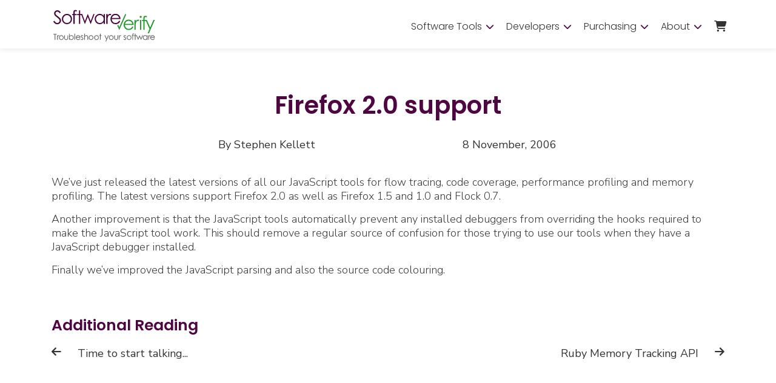

--- FILE ---
content_type: text/html; charset=UTF-8
request_url: https://www.softwareverify.com/blog/firefox-2-0-support/
body_size: 12897
content:
<!doctype html>
<!--[if lt IE 7 ]> <html class="ie ie6 no-js" lang="en"> <![endif]-->
<!--[if IE 7 ]>    <html class="ie ie7 no-js" lang="en"> <![endif]-->
<!--[if IE 8 ]>    <html class="ie ie8 no-js" lang="en"> <![endif]-->
<!--[if IE 9 ]>    <html class="ie ie9 no-js" lang="en"> <![endif]-->
<!--[if gt IE 9]><!-->
<html lang="en-US" prefix="og: http://ogp.me/ns#"  class="no-js" >
<!--<![endif]-->
<!-- the "no-js" class is for Modernizr. -->
	<head>
		<meta http-equiv="Content-Type" content="text/html; charset=utf-8">
		<meta charset="UTF-8">
		<title>Firefox 2.0 support | Software Verify</title>
		<meta http-equiv="X-UA-Compatible" content="IE=edge,chrome=1">
		<meta name="viewport" content="width=device-width, initial-scale=1.0" />
		<meta name="HandheldFriendly" content="True">
		<link rel="shortcut icon" href="https://www.softwareverify.com/wp-content/uploads/2022/03/favicon.ico" type="image/x-icon">
		<link rel="icon" href="https://www.softwareverify.com/wp-content/uploads/2022/03/favicon.ico" type="image/x-icon">
						<meta name='robots' content='index, follow, max-image-preview:large, max-snippet:-1, max-video-preview:-1' />
		<script>
			window.HTGA4 = {"debug":false,"cookie_notice_enabled":null,"cookie_notice_cookie_key":"htga4_","cookie_notice_duration_type":null,"cookie_notice_duration_value":null,"cookie_notice_overlay_enabled":null,"should_auto_consent":true,"one_year_seconds":31536000};
		</script>
		
	<!-- This site is optimized with the Yoast SEO plugin v25.8 - https://yoast.com/wordpress/plugins/seo/ -->
	<meta name="description" content="We&#039;ve just released the latest versions of all our JavaScript tools for flow tracing, code coverage, performance profiling &amp; memory profiling." />
	<link rel="canonical" href="https://www.softwareverify.com/blog/firefox-2-0-support/" />
	<meta property="og:locale" content="en_US" />
	<meta property="og:type" content="article" />
	<meta property="og:title" content="Firefox 2.0 support | Software Verify" />
	<meta property="og:description" content="We&#039;ve just released the latest versions of all our JavaScript tools for flow tracing, code coverage, performance profiling &amp; memory profiling." />
	<meta property="og:url" content="https://www.softwareverify.com/blog/firefox-2-0-support/" />
	<meta property="og:site_name" content="Software Verify" />
	<meta property="article:published_time" content="2006-11-08T17:29:48+00:00" />
	<meta property="article:modified_time" content="2022-09-01T10:19:06+00:00" />
	<meta name="author" content="Stephen Kellett" />
	<meta name="twitter:card" content="summary_large_image" />
	<meta name="twitter:creator" content="@ThePipingSnail" />
	<meta name="twitter:label1" content="Written by" />
	<meta name="twitter:data1" content="Stephen Kellett" />
	<meta name="twitter:label2" content="Est. reading time" />
	<meta name="twitter:data2" content="1 minute" />
	<script type="application/ld+json" class="yoast-schema-graph">{"@context":"https://schema.org","@graph":[{"@type":"Article","@id":"https://www.softwareverify.com/blog/firefox-2-0-support/#article","isPartOf":{"@id":"https://www.softwareverify.com/blog/firefox-2-0-support/"},"author":{"name":"Stephen Kellett","@id":"https://www.softwareverify.com/#/schema/person/4bec5858ed532bccb62167d924bc7e16"},"headline":"Firefox 2.0 support","datePublished":"2006-11-08T17:29:48+00:00","dateModified":"2022-09-01T10:19:06+00:00","mainEntityOfPage":{"@id":"https://www.softwareverify.com/blog/firefox-2-0-support/"},"wordCount":92,"commentCount":0,"publisher":{"@id":"https://www.softwareverify.com/#organization"},"keywords":["firefox","javascript"],"articleSection":["Coverage","Flow Tracing","Memory","News","Profiler"],"inLanguage":"en-US","potentialAction":[{"@type":"CommentAction","name":"Comment","target":["https://www.softwareverify.com/blog/firefox-2-0-support/#respond"]}]},{"@type":"WebPage","@id":"https://www.softwareverify.com/blog/firefox-2-0-support/","url":"https://www.softwareverify.com/blog/firefox-2-0-support/","name":"Firefox 2.0 support | Software Verify","isPartOf":{"@id":"https://www.softwareverify.com/#website"},"datePublished":"2006-11-08T17:29:48+00:00","dateModified":"2022-09-01T10:19:06+00:00","description":"We've just released the latest versions of all our JavaScript tools for flow tracing, code coverage, performance profiling & memory profiling.","breadcrumb":{"@id":"https://www.softwareverify.com/blog/firefox-2-0-support/#breadcrumb"},"inLanguage":"en-US","potentialAction":[{"@type":"ReadAction","target":["https://www.softwareverify.com/blog/firefox-2-0-support/"]}]},{"@type":"BreadcrumbList","@id":"https://www.softwareverify.com/blog/firefox-2-0-support/#breadcrumb","itemListElement":[{"@type":"ListItem","position":1,"name":"Home","item":"https://www.softwareverify.com/"},{"@type":"ListItem","position":2,"name":"Firefox 2.0 support"}]},{"@type":"WebSite","@id":"https://www.softwareverify.com/#website","url":"https://www.softwareverify.com/","name":"Software Verify","description":"Troubleshoot your software","publisher":{"@id":"https://www.softwareverify.com/#organization"},"potentialAction":[{"@type":"SearchAction","target":{"@type":"EntryPoint","urlTemplate":"https://www.softwareverify.com/?s={search_term_string}"},"query-input":{"@type":"PropertyValueSpecification","valueRequired":true,"valueName":"search_term_string"}}],"inLanguage":"en-US"},{"@type":"Organization","@id":"https://www.softwareverify.com/#organization","name":"Software Verify","url":"https://www.softwareverify.com/","logo":{"@type":"ImageObject","inLanguage":"en-US","@id":"https://www.softwareverify.com/#/schema/logo/image/","url":"https://www.softwareverify.com/wp-content/uploads/2022/03/software-verify-logo-h64.png","contentUrl":"https://www.softwareverify.com/wp-content/uploads/2022/03/software-verify-logo-h64.png","width":178,"height":64,"caption":"Software Verify"},"image":{"@id":"https://www.softwareverify.com/#/schema/logo/image/"}},{"@type":"Person","@id":"https://www.softwareverify.com/#/schema/person/4bec5858ed532bccb62167d924bc7e16","name":"Stephen Kellett","image":{"@type":"ImageObject","inLanguage":"en-US","@id":"https://www.softwareverify.com/#/schema/person/image/","url":"https://secure.gravatar.com/avatar/ec34e1389755c234e02a854376b69e4489af67e09158ea45dcf8c244a67653ac?s=96&d=mm&r=g","contentUrl":"https://secure.gravatar.com/avatar/ec34e1389755c234e02a854376b69e4489af67e09158ea45dcf8c244a67653ac?s=96&d=mm&r=g","caption":"Stephen Kellett"},"description":"I wrote many 8-bit games for home computers during the 1980s. Early 1990s I became a Motif/X11 expert then jumped ship to Microsoft mid-90s. Wrote my first memory leak tracker for the Atari ST in 1992. A consulting job for SolidWorks led to the creation of Memory Validator when existing tools (Purify, GlowCode couldn't handle the workload). My non work interests are folk music and dance, swimming, mountains and nature reserves.","sameAs":["https://x.com/ThePipingSnail"]}]}</script>
	<!-- / Yoast SEO plugin. -->


<link rel='dns-prefetch' href='//code.jquery.com' />
<link rel='dns-prefetch' href='//cdnjs.cloudflare.com' />
<link rel='dns-prefetch' href='//npmcdn.com' />
<link rel='dns-prefetch' href='//muse.ai' />
<link rel='dns-prefetch' href='//cdn.jsdelivr.net' />
<link rel='dns-prefetch' href='//kit.fontawesome.com' />
<link rel='dns-prefetch' href='//fonts.googleapis.com' />
<link rel="alternate" type="application/rss+xml" title="Software Verify &raquo; Firefox 2.0 support Comments Feed" href="https://www.softwareverify.com/blog/firefox-2-0-support/feed/" />
<style id='wp-img-auto-sizes-contain-inline-css' type='text/css'>
img:is([sizes=auto i],[sizes^="auto," i]){contain-intrinsic-size:3000px 1500px}
/*# sourceURL=wp-img-auto-sizes-contain-inline-css */
</style>
<style id='wp-emoji-styles-inline-css' type='text/css'>

	img.wp-smiley, img.emoji {
		display: inline !important;
		border: none !important;
		box-shadow: none !important;
		height: 1em !important;
		width: 1em !important;
		margin: 0 0.07em !important;
		vertical-align: -0.1em !important;
		background: none !important;
		padding: 0 !important;
	}
/*# sourceURL=wp-emoji-styles-inline-css */
</style>
<link rel='stylesheet' id='contact-form-7-css' href='https://www.softwareverify.com/wp-content/plugins/contact-form-7/includes/css/styles.css' type='text/css' media='all' />
<style id='contact-form-7-inline-css' type='text/css'>
.wpcf7 .wpcf7-recaptcha iframe {margin-bottom: 0;}.wpcf7 .wpcf7-recaptcha[data-align="center"] > div {margin: 0 auto;}.wpcf7 .wpcf7-recaptcha[data-align="right"] > div {margin: 0 0 0 auto;}
/*# sourceURL=contact-form-7-inline-css */
</style>
<link rel='stylesheet' id='spam-protect-for-contact-form7-css' href='https://www.softwareverify.com/wp-content/plugins/wp-contact-form-7-spam-blocker/frontend/css/spam-protect-for-contact-form7.css' type='text/css' media='all' />
<link rel='stylesheet' id='wpcf7-redirect-script-frontend-css' href='https://www.softwareverify.com/wp-content/plugins/wpcf7-redirect/build/assets/frontend-script.css' type='text/css' media='all' />
<link rel='stylesheet' id='megamenu-css' href='https://www.softwareverify.com/wp-content/uploads/maxmegamenu/style.css' type='text/css' media='all' />
<link rel='stylesheet' id='megamenu-google-fonts-css' href='//fonts.googleapis.com/css?family=Poppins%3A400%2C700' type='text/css' media='all' />
<link rel='stylesheet' id='megamenu-genericons-css' href='https://www.softwareverify.com/wp-content/plugins/megamenu-pro/icons/genericons/genericons/genericons.css' type='text/css' media='all' />
<link rel='stylesheet' id='megamenu-fontawesome-css' href='https://www.softwareverify.com/wp-content/plugins/megamenu-pro/icons/fontawesome/css/font-awesome.min.css' type='text/css' media='all' />
<link rel='stylesheet' id='megamenu-fontawesome5-css' href='https://www.softwareverify.com/wp-content/plugins/megamenu-pro/icons/fontawesome5/css/all.min.css' type='text/css' media='all' />
<link rel='stylesheet' id='bootstrap-css' href='https://cdnjs.cloudflare.com/ajax/libs/bootstrap/5.0.0/css/bootstrap.min.css' type='text/css' media='all' />
<link rel='stylesheet' id='slickslider-css' href='https://cdn.jsdelivr.net/npm/slick-carousel@1.8.1/slick/slick.css' type='text/css' media='all' />
<link rel='stylesheet' id='style-css' href='https://www.softwareverify.com/wp-content/themes/software-verify/assets/css/main.css' type='text/css' media='all' />
<link rel='stylesheet' id='poppins-css' href='https://fonts.googleapis.com/css2?family=Poppins%3Awght%40300%3B400%3B500%3B600%3B700&#038;display=swap' type='text/css' media='all' />
<link rel='stylesheet' id='nunito-css' href='https://fonts.googleapis.com/css2?family=Nunito+Sans%3Awght%40300%3B400%3B600%3B700&#038;display=swap' type='text/css' media='all' />
<link rel='stylesheet' id='cormorant-css' href='https://fonts.googleapis.com/css?family=Open+Sans%3A300%2C400%2C700&#038;display=swap' type='text/css' media='all' />
<script type="text/javascript" src="https://code.jquery.com/jquery-3.7.1.min.js" id="jquery-js"></script>
<script type="text/javascript" src="https://www.softwareverify.com/wp-content/plugins/wp-contact-form-7-spam-blocker/frontend/js/spam-protect-for-contact-form7.js" id="spam-protect-for-contact-form7-js"></script>
<script type="text/javascript" src="https://npmcdn.com/isotope-layout@3.0.6/dist/isotope.pkgd.js" id="isotope-js"></script>
<script type="text/javascript" src="https://www.softwareverify.com/wp-content/themes/software-verify/assets/js/isotope-mk3.js" id="isotope-init-js"></script>
<link rel="https://api.w.org/" href="https://www.softwareverify.com/wp-json/" /><link rel="alternate" title="JSON" type="application/json" href="https://www.softwareverify.com/wp-json/wp/v2/posts/2653" /><link rel="EditURI" type="application/rsd+xml" title="RSD" href="https://www.softwareverify.com/xmlrpc.php?rsd" />
<meta name="generator" content="WordPress 6.9" />
<link rel='shortlink' href='https://www.softwareverify.com/?p=2653' />
		<!-- Global site tag (gtag.js) - added by HT Easy Ga4 -->
		<script>
			window.dataLayer = window.dataLayer || [];
			function gtag() { dataLayer.push(arguments); }

			// Default: deny all tracking
			gtag('consent', 'default', {
				'ad_storage': 'denied',
				'analytics_storage': 'denied',
				'ad_user_data': 'denied',
				'ad_personalization': 'denied'
			});

			// Load gtag script early; update permissions after consent
			(function() {
				const script = document.createElement('script');
				script.async = true;
				script.src = `https://www.googletagmanager.com/gtag/js?id=G-DGZ34GX8H2`;
				document.head.appendChild(script);
			})();

			gtag('js', new Date());
			gtag('config', 'G-DGZ34GX8H2');
		</script>
	<link rel="preload" as="style" href="https://www.softwareverify.com/wp-content/plugins/code-prettify/prettify/prettify.css" />		<style type="text/css" id="wp-custom-css">
			/* COMMENTED OUT */

/* OLD P TAG SIZES 
 * 
 * p, p ul li, li {
    font-size: 15px!important;
    line-height: 22px!important;
}*/

.col.tutorial-content {flex:0 1 auto!important;max-width:70%!important;}

p, p ul li, li {
    font-size: 18px!important;
    line-height: 23px!important;
}

.navbar-brand>img {max-width:180px!important;}

section.image-section.fullwidth, section.blog-title-section {display:none!important;}

html {scroll-padding-top: 130px;}

.syntaxhighlighter.nogutter td.code .container textarea, .syntaxhighlighter.nogutter td.code .line {padding-left:40px!important;}
.syntaxhighlighter.nogutter td.code .line.number1 {padding-left:0px!important;}

.builder-page ul li {color:#333!important;}

body.single-tutorial h1, body.single-tutorial h1.darkgrey {color:#4E0541!important;}

h2 {font-size: 32px!important;
    line-height: 1.2!important;
    margin-bottom: 15px!important;
    margin-top: 10px!important;
    color: #0a3784!important;}
h3, h4, h4, h5, h6, .darkgrey {color: #0a3784!important;}

section.featured p.featuredsubtitle, section.three-item-carousel p.tabssubtitle.darkgrey {color:#222!important}

#mega-menu-wrap-header-menu #mega-menu-header-menu > li.mega-menu-flyout ul.mega-sub-menu {-webkit-box-shadow: 0 6px 6px -2px rgba(114,114,114,0.5); 
box-shadow: 0 6px 6px -2px rgba(114,114,114,0.5);}


body.single blockquote.quote, blockquote.quote {background: #4E0541!important;
    border: 1px solid #4E0541!important;
    color: #fff!important;}
body.single blockquote.quote p, blockquote.quote p {color:#fff!important;}

body.single-product section.three-item-carousel .carouselpostcontainer {border:1px solid #0a3784!important;}

body.single-product section.three-item-carousel .carouselpostcontainer:hover {background:#0a3784!important;}

body.single-product section.price-display-section .carouselpostcontainer {border:none!important;}

body.single-product section.product-top-buttons .productprice .carouselpostcontainer  {border:none!important;}

body.single-product #productshortcuts .carouselpostcontainer {border:none!important;}

.tutorial-shortcuts {max-width:30%!important;flex:0 1 30%;padding:100px 0!important;}

@media screen and (max-width:1000px) {
	body.single-tutorial .builder-page .row {display:block!important;}
	body.single-tutorial .builder-page .row .tutorial-shortcuts {flex:0 1 100%!important;width:100%!important;max-width:100%!important;padding-right:35px!important;padding-left:35px!important;padding-bottom:10px!important;padding-top:40px!important;}
	.col.tutorial-content {flex:0 1 auto!important;max-width:100%!important;}
}


/* TEST */
@media screen and (max-width:768px) {
	
	
section.repeater-rows section.right .container .row .imagecol, section.repeater-rows section.left .container .row .imagecol, .second-cta .cta.row .col.imagecol {
    order: 2!important;
    margin-bottom: 10px!important;
}

section.repeater-rows section.right .container .row .textcol, section.repeater-rows section.left .container .row .textcol {
    order: 1!important;
    margin-bottom: 10px;
}

}		</style>
		<style type="text/css">/** Mega Menu CSS: fs **/</style>
		<script src="https://www.google.com/recaptcha/api.js" async defer></script>
	<style id='global-styles-inline-css' type='text/css'>
:root{--wp--preset--aspect-ratio--square: 1;--wp--preset--aspect-ratio--4-3: 4/3;--wp--preset--aspect-ratio--3-4: 3/4;--wp--preset--aspect-ratio--3-2: 3/2;--wp--preset--aspect-ratio--2-3: 2/3;--wp--preset--aspect-ratio--16-9: 16/9;--wp--preset--aspect-ratio--9-16: 9/16;--wp--preset--color--black: #000000;--wp--preset--color--cyan-bluish-gray: #abb8c3;--wp--preset--color--white: #ffffff;--wp--preset--color--pale-pink: #f78da7;--wp--preset--color--vivid-red: #cf2e2e;--wp--preset--color--luminous-vivid-orange: #ff6900;--wp--preset--color--luminous-vivid-amber: #fcb900;--wp--preset--color--light-green-cyan: #7bdcb5;--wp--preset--color--vivid-green-cyan: #00d084;--wp--preset--color--pale-cyan-blue: #8ed1fc;--wp--preset--color--vivid-cyan-blue: #0693e3;--wp--preset--color--vivid-purple: #9b51e0;--wp--preset--gradient--vivid-cyan-blue-to-vivid-purple: linear-gradient(135deg,rgb(6,147,227) 0%,rgb(155,81,224) 100%);--wp--preset--gradient--light-green-cyan-to-vivid-green-cyan: linear-gradient(135deg,rgb(122,220,180) 0%,rgb(0,208,130) 100%);--wp--preset--gradient--luminous-vivid-amber-to-luminous-vivid-orange: linear-gradient(135deg,rgb(252,185,0) 0%,rgb(255,105,0) 100%);--wp--preset--gradient--luminous-vivid-orange-to-vivid-red: linear-gradient(135deg,rgb(255,105,0) 0%,rgb(207,46,46) 100%);--wp--preset--gradient--very-light-gray-to-cyan-bluish-gray: linear-gradient(135deg,rgb(238,238,238) 0%,rgb(169,184,195) 100%);--wp--preset--gradient--cool-to-warm-spectrum: linear-gradient(135deg,rgb(74,234,220) 0%,rgb(151,120,209) 20%,rgb(207,42,186) 40%,rgb(238,44,130) 60%,rgb(251,105,98) 80%,rgb(254,248,76) 100%);--wp--preset--gradient--blush-light-purple: linear-gradient(135deg,rgb(255,206,236) 0%,rgb(152,150,240) 100%);--wp--preset--gradient--blush-bordeaux: linear-gradient(135deg,rgb(254,205,165) 0%,rgb(254,45,45) 50%,rgb(107,0,62) 100%);--wp--preset--gradient--luminous-dusk: linear-gradient(135deg,rgb(255,203,112) 0%,rgb(199,81,192) 50%,rgb(65,88,208) 100%);--wp--preset--gradient--pale-ocean: linear-gradient(135deg,rgb(255,245,203) 0%,rgb(182,227,212) 50%,rgb(51,167,181) 100%);--wp--preset--gradient--electric-grass: linear-gradient(135deg,rgb(202,248,128) 0%,rgb(113,206,126) 100%);--wp--preset--gradient--midnight: linear-gradient(135deg,rgb(2,3,129) 0%,rgb(40,116,252) 100%);--wp--preset--font-size--small: 13px;--wp--preset--font-size--medium: 20px;--wp--preset--font-size--large: 36px;--wp--preset--font-size--x-large: 42px;--wp--preset--spacing--20: 0.44rem;--wp--preset--spacing--30: 0.67rem;--wp--preset--spacing--40: 1rem;--wp--preset--spacing--50: 1.5rem;--wp--preset--spacing--60: 2.25rem;--wp--preset--spacing--70: 3.38rem;--wp--preset--spacing--80: 5.06rem;--wp--preset--shadow--natural: 6px 6px 9px rgba(0, 0, 0, 0.2);--wp--preset--shadow--deep: 12px 12px 50px rgba(0, 0, 0, 0.4);--wp--preset--shadow--sharp: 6px 6px 0px rgba(0, 0, 0, 0.2);--wp--preset--shadow--outlined: 6px 6px 0px -3px rgb(255, 255, 255), 6px 6px rgb(0, 0, 0);--wp--preset--shadow--crisp: 6px 6px 0px rgb(0, 0, 0);}:where(.is-layout-flex){gap: 0.5em;}:where(.is-layout-grid){gap: 0.5em;}body .is-layout-flex{display: flex;}.is-layout-flex{flex-wrap: wrap;align-items: center;}.is-layout-flex > :is(*, div){margin: 0;}body .is-layout-grid{display: grid;}.is-layout-grid > :is(*, div){margin: 0;}:where(.wp-block-columns.is-layout-flex){gap: 2em;}:where(.wp-block-columns.is-layout-grid){gap: 2em;}:where(.wp-block-post-template.is-layout-flex){gap: 1.25em;}:where(.wp-block-post-template.is-layout-grid){gap: 1.25em;}.has-black-color{color: var(--wp--preset--color--black) !important;}.has-cyan-bluish-gray-color{color: var(--wp--preset--color--cyan-bluish-gray) !important;}.has-white-color{color: var(--wp--preset--color--white) !important;}.has-pale-pink-color{color: var(--wp--preset--color--pale-pink) !important;}.has-vivid-red-color{color: var(--wp--preset--color--vivid-red) !important;}.has-luminous-vivid-orange-color{color: var(--wp--preset--color--luminous-vivid-orange) !important;}.has-luminous-vivid-amber-color{color: var(--wp--preset--color--luminous-vivid-amber) !important;}.has-light-green-cyan-color{color: var(--wp--preset--color--light-green-cyan) !important;}.has-vivid-green-cyan-color{color: var(--wp--preset--color--vivid-green-cyan) !important;}.has-pale-cyan-blue-color{color: var(--wp--preset--color--pale-cyan-blue) !important;}.has-vivid-cyan-blue-color{color: var(--wp--preset--color--vivid-cyan-blue) !important;}.has-vivid-purple-color{color: var(--wp--preset--color--vivid-purple) !important;}.has-black-background-color{background-color: var(--wp--preset--color--black) !important;}.has-cyan-bluish-gray-background-color{background-color: var(--wp--preset--color--cyan-bluish-gray) !important;}.has-white-background-color{background-color: var(--wp--preset--color--white) !important;}.has-pale-pink-background-color{background-color: var(--wp--preset--color--pale-pink) !important;}.has-vivid-red-background-color{background-color: var(--wp--preset--color--vivid-red) !important;}.has-luminous-vivid-orange-background-color{background-color: var(--wp--preset--color--luminous-vivid-orange) !important;}.has-luminous-vivid-amber-background-color{background-color: var(--wp--preset--color--luminous-vivid-amber) !important;}.has-light-green-cyan-background-color{background-color: var(--wp--preset--color--light-green-cyan) !important;}.has-vivid-green-cyan-background-color{background-color: var(--wp--preset--color--vivid-green-cyan) !important;}.has-pale-cyan-blue-background-color{background-color: var(--wp--preset--color--pale-cyan-blue) !important;}.has-vivid-cyan-blue-background-color{background-color: var(--wp--preset--color--vivid-cyan-blue) !important;}.has-vivid-purple-background-color{background-color: var(--wp--preset--color--vivid-purple) !important;}.has-black-border-color{border-color: var(--wp--preset--color--black) !important;}.has-cyan-bluish-gray-border-color{border-color: var(--wp--preset--color--cyan-bluish-gray) !important;}.has-white-border-color{border-color: var(--wp--preset--color--white) !important;}.has-pale-pink-border-color{border-color: var(--wp--preset--color--pale-pink) !important;}.has-vivid-red-border-color{border-color: var(--wp--preset--color--vivid-red) !important;}.has-luminous-vivid-orange-border-color{border-color: var(--wp--preset--color--luminous-vivid-orange) !important;}.has-luminous-vivid-amber-border-color{border-color: var(--wp--preset--color--luminous-vivid-amber) !important;}.has-light-green-cyan-border-color{border-color: var(--wp--preset--color--light-green-cyan) !important;}.has-vivid-green-cyan-border-color{border-color: var(--wp--preset--color--vivid-green-cyan) !important;}.has-pale-cyan-blue-border-color{border-color: var(--wp--preset--color--pale-cyan-blue) !important;}.has-vivid-cyan-blue-border-color{border-color: var(--wp--preset--color--vivid-cyan-blue) !important;}.has-vivid-purple-border-color{border-color: var(--wp--preset--color--vivid-purple) !important;}.has-vivid-cyan-blue-to-vivid-purple-gradient-background{background: var(--wp--preset--gradient--vivid-cyan-blue-to-vivid-purple) !important;}.has-light-green-cyan-to-vivid-green-cyan-gradient-background{background: var(--wp--preset--gradient--light-green-cyan-to-vivid-green-cyan) !important;}.has-luminous-vivid-amber-to-luminous-vivid-orange-gradient-background{background: var(--wp--preset--gradient--luminous-vivid-amber-to-luminous-vivid-orange) !important;}.has-luminous-vivid-orange-to-vivid-red-gradient-background{background: var(--wp--preset--gradient--luminous-vivid-orange-to-vivid-red) !important;}.has-very-light-gray-to-cyan-bluish-gray-gradient-background{background: var(--wp--preset--gradient--very-light-gray-to-cyan-bluish-gray) !important;}.has-cool-to-warm-spectrum-gradient-background{background: var(--wp--preset--gradient--cool-to-warm-spectrum) !important;}.has-blush-light-purple-gradient-background{background: var(--wp--preset--gradient--blush-light-purple) !important;}.has-blush-bordeaux-gradient-background{background: var(--wp--preset--gradient--blush-bordeaux) !important;}.has-luminous-dusk-gradient-background{background: var(--wp--preset--gradient--luminous-dusk) !important;}.has-pale-ocean-gradient-background{background: var(--wp--preset--gradient--pale-ocean) !important;}.has-electric-grass-gradient-background{background: var(--wp--preset--gradient--electric-grass) !important;}.has-midnight-gradient-background{background: var(--wp--preset--gradient--midnight) !important;}.has-small-font-size{font-size: var(--wp--preset--font-size--small) !important;}.has-medium-font-size{font-size: var(--wp--preset--font-size--medium) !important;}.has-large-font-size{font-size: var(--wp--preset--font-size--large) !important;}.has-x-large-font-size{font-size: var(--wp--preset--font-size--x-large) !important;}
/*# sourceURL=global-styles-inline-css */
</style>
</head>		

<body  class="wp-singular post-template-default single single-post postid-2653 single-format-standard wp-theme-software-verify mega-menu-header-menu">
  		<!-- NEW HEADER -->
			<header id="top" role="banner" class="topbar">
    <!-- END nav -->
			<div id="headerbar">
						<div class="container topcontainer">
						<nav class="navbar navbar-expand-lg navbar-dark pb_navbar pb_scrolled-light container" id="pb-navbar" role="navigation">
																												<a class="navbar-brand" href="https://www.softwareverify.com"><img src="https://www.softwareverify.com/wp-content/uploads/2022/03/software-verify-logo-2022.svg" alt="software verify logo, colour"></a>
							<button class="navbar-toggler ml-auto" type="button" data-toggle="collapse" data-target="#probootstrap-navbar" aria-controls="probootstrap-navbar" aria-expanded="false" aria-label="Toggle navigation">
									<span class="sr-only">Toggle navigation</span>
									<span class="icon-bar"></span>
									<span class="icon-bar"></span>
									<span class="icon-bar"></span>
							</button>
							<div class="collapse navbar-collapse " id="probootstrap-navbar">
							<div id="mega-menu-wrap-header-menu" class="mega-menu-wrap"><div class="mega-menu-toggle"><div class="mega-toggle-blocks-left"></div><div class="mega-toggle-blocks-center"></div><div class="mega-toggle-blocks-right"><div class='mega-toggle-block mega-menu-toggle-animated-block mega-toggle-block-0' id='mega-toggle-block-0'><button aria-label="Toggle Menu" class="mega-toggle-animated mega-toggle-animated-slider" type="button" aria-expanded="false">
                  <span class="mega-toggle-animated-box">
                    <span class="mega-toggle-animated-inner"></span>
                  </span>
                </button></div></div></div><ul id="mega-menu-header-menu" class="mega-menu max-mega-menu mega-menu-horizontal mega-no-js" data-event="hover" data-effect="fade" data-effect-speed="200" data-effect-mobile="slide" data-effect-speed-mobile="600" data-panel-width="#top" data-panel-inner-width=".topcontainer" data-mobile-force-width="false" data-second-click="go" data-document-click="collapse" data-vertical-behaviour="standard" data-breakpoint="768" data-unbind="true" data-mobile-state="collapse_all" data-mobile-direction="vertical" data-hover-intent-timeout="300" data-hover-intent-interval="100"><li class="mega-menu-item mega-menu-item-type-post_type mega-menu-item-object-page mega-menu-item-has-children mega-align-bottom-left mega-menu-flyout mega-menu-item-698" id="mega-menu-item-698"><a class="mega-menu-link" href="https://www.softwareverify.com/products/" aria-expanded="false" tabindex="0">Software Tools<span class="mega-indicator" aria-hidden="true"></span></a>
<ul class="mega-sub-menu">
<li class="mega-menu-item mega-menu-item-type-post_type mega-menu-item-object-page mega-has-description mega-menu-item-5750" id="mega-menu-item-5750"><a class="mega-menu-link" href="https://www.softwareverify.com/products/"><span class="mega-description-group"><span class="mega-menu-title">All Tools</span><span class="mega-menu-description">All Software Tools. Commercial tools, and free tools.</span></span></a></li><li class="mega-menu-item mega-menu-item-type-custom mega-menu-item-object-custom mega-has-description mega-menu-item-8210" id="mega-menu-item-8210"><a class="mega-menu-link" href="https://www.softwareverify.com/products/#codecoverage"><span class="mega-description-group"><span class="mega-menu-title">Code Coverage</span><span class="mega-menu-description">View your code coverage in real-time.</span></span></a></li><li class="mega-menu-item mega-menu-item-type-custom mega-menu-item-object-custom mega-has-description mega-menu-item-8213" id="mega-menu-item-8213"><a class="mega-menu-link" href="https://www.softwareverify.com/products/#threads"><span class="mega-description-group"><span class="mega-menu-title">Deadlock Detection</span><span class="mega-menu-description">Find and fix deadlocks, slow locks, busy locks, and long waits.</span></span></a></li><li class="mega-menu-item mega-menu-item-type-custom mega-menu-item-object-custom mega-has-description mega-menu-item-8209" id="mega-menu-item-8209"><a class="mega-menu-link" href="https://www.softwareverify.com/products/#executiontracing"><span class="mega-description-group"><span class="mega-menu-title">Execution Tracing</span><span class="mega-menu-description">The “How did I get here from there?” for your application.</span></span></a></li><li class="mega-menu-item mega-menu-item-type-custom mega-menu-item-object-custom mega-has-description mega-menu-item-8212" id="mega-menu-item-8212"><a class="mega-menu-link" href="https://www.softwareverify.com/products/#memoryanalysis"><span class="mega-description-group"><span class="mega-menu-title">Memory Leak Detection</span><span class="mega-menu-description">Monitor billions of memory allocations with ease.</span></span></a></li><li class="mega-menu-item mega-menu-item-type-custom mega-menu-item-object-custom mega-has-description mega-menu-item-8211" id="mega-menu-item-8211"><a class="mega-menu-link" href="https://www.softwareverify.com/products/#performance"><span class="mega-description-group"><span class="mega-menu-title">Performance Profiling</span><span class="mega-menu-description">Find the slow parts of your software quickly and easily.</span></span></a></li></ul>
</li><li class="mega-menu-item mega-menu-item-type-custom mega-menu-item-object-custom mega-menu-item-has-children mega-align-bottom-left mega-menu-flyout mega-menu-item-4938" id="mega-menu-item-4938"><a class="mega-menu-link" href="#" aria-expanded="false" tabindex="0">Developers<span class="mega-indicator" aria-hidden="true"></span></a>
<ul class="mega-sub-menu">
<li class="mega-menu-item mega-menu-item-type-post_type mega-menu-item-object-page mega-current_page_parent mega-has-description mega-menu-item-637" id="mega-menu-item-637"><a class="mega-menu-link" href="https://www.softwareverify.com/blog/"><span class="mega-description-group"><span class="mega-menu-title">Blog</span><span class="mega-menu-description">What we’re thinking about, what itch we’re scratching today.</span></span></a></li><li class="mega-menu-item mega-menu-item-type-post_type mega-menu-item-object-library mega-has-description mega-menu-item-8435" id="mega-menu-item-8435"><a class="mega-menu-link" href="https://www.softwareverify.com/library/library/"><span class="mega-description-group"><span class="mega-menu-title">Library</span><span class="mega-menu-description">Selected articles from our blog grouped into related topics.</span></span></a></li><li class="mega-menu-item mega-menu-item-type-post_type mega-menu-item-object-page mega-has-description mega-menu-item-826" id="mega-menu-item-826"><a class="mega-menu-link" href="https://www.softwareverify.com/our-documentation/"><span class="mega-description-group"><span class="mega-menu-title">Documentation</span><span class="mega-menu-description">Documentation for each tool. Online. PDF. HTML Help.</span></span></a></li><li class="mega-menu-item mega-menu-item-type-post_type mega-menu-item-object-page mega-has-description mega-menu-item-4954" id="mega-menu-item-4954"><a class="mega-menu-link" href="https://www.softwareverify.com/software-verify-tutorials/"><span class="mega-description-group"><span class="mega-menu-title">Tutorials</span><span class="mega-menu-description">Step by step tutorials with text, images and video.</span></span></a></li></ul>
</li><li class="mega-menu-item mega-menu-item-type-post_type mega-menu-item-object-page mega-menu-item-has-children mega-align-bottom-left mega-menu-flyout mega-menu-item-766" id="mega-menu-item-766"><a class="mega-menu-link" href="https://www.softwareverify.com/purchasing/" aria-expanded="false" tabindex="0">Purchasing<span class="mega-indicator" aria-hidden="true"></span></a>
<ul class="mega-sub-menu">
<li class="mega-menu-item mega-menu-item-type-post_type mega-menu-item-object-page mega-menu-item-5758" id="mega-menu-item-5758"><a class="mega-menu-link" href="https://www.softwareverify.com/purchasing/">Purchase Software Tools</a></li><li class="mega-menu-item mega-menu-item-type-post_type mega-menu-item-object-page mega-menu-item-4949" id="mega-menu-item-4949"><a class="mega-menu-link" href="https://www.softwareverify.com/software-verify-resellers/">Resellers</a></li><li class="mega-menu-item mega-menu-item-type-post_type mega-menu-item-object-page mega-menu-item-4950" id="mega-menu-item-4950"><a class="mega-menu-link" href="https://www.softwareverify.com/testimonials/">Testimonials</a></li></ul>
</li><li class="mega-menu-item mega-menu-item-type-post_type mega-menu-item-object-page mega-menu-item-has-children mega-align-bottom-left mega-menu-flyout mega-menu-item-4943" id="mega-menu-item-4943"><a class="mega-menu-link" href="https://www.softwareverify.com/about-software-verify/" aria-expanded="false" tabindex="0">About<span class="mega-indicator" aria-hidden="true"></span></a>
<ul class="mega-sub-menu">
<li class="mega-menu-item mega-menu-item-type-post_type mega-menu-item-object-page mega-has-description mega-menu-item-5965" id="mega-menu-item-5965"><a class="mega-menu-link" href="https://www.softwareverify.com/about-software-verify/"><span class="mega-description-group"><span class="mega-menu-title">About Software Verify</span><span class="mega-menu-description">Why we exist. What makes us get up the morning. That sort of thing.</span></span></a></li><li class="mega-menu-item mega-menu-item-type-post_type mega-menu-item-object-page mega-has-description mega-menu-item-831" id="mega-menu-item-831"><a class="mega-menu-link" href="https://www.softwareverify.com/contact/"><span class="mega-description-group"><span class="mega-menu-title">Contact Us</span><span class="mega-menu-description">Need to contact us? Please send us a message.</span></span></a></li><li class="mega-menu-item mega-menu-item-type-post_type mega-menu-item-object-page mega-has-description mega-menu-item-4947" id="mega-menu-item-4947"><a class="mega-menu-link" href="https://www.softwareverify.com/support/"><span class="mega-description-group"><span class="mega-menu-title">Customer Support</span><span class="mega-menu-description">Got a problem? Need some Help? Contact support now.</span></span></a></li><li class="mega-menu-item mega-menu-item-type-post_type mega-menu-item-object-page mega-has-description mega-menu-item-4945" id="mega-menu-item-4945"><a class="mega-menu-link" href="https://www.softwareverify.com/bug-reporting/"><span class="mega-description-group"><span class="mega-menu-title">Reporting a Bug</span><span class="mega-menu-description">Found a bug? Report it using this form.</span></span></a></li><li class="mega-menu-item mega-menu-item-type-post_type mega-menu-item-object-page mega-menu-item-privacy-policy mega-has-description mega-menu-item-4944" id="mega-menu-item-4944"><a class="mega-menu-link" href="https://www.softwareverify.com/privacy-policy/"><span class="mega-description-group"><span class="mega-menu-title">Privacy Policy</span><span class="mega-menu-description">How we treat any data that you provide to us.</span></span></a></li><li class="mega-menu-item mega-menu-item-type-post_type mega-menu-item-object-page mega-has-description mega-menu-item-4946" id="mega-menu-item-4946"><a class="mega-menu-link" href="https://www.softwareverify.com/cookie-policy/"><span class="mega-description-group"><span class="mega-menu-title">Cookie Usage Policy</span><span class="mega-menu-description">We promise not to feed the Cookie Monster.</span></span></a></li><li class="mega-menu-item mega-menu-item-type-post_type mega-menu-item-object-page mega-has-description mega-menu-item-4948" id="mega-menu-item-4948"><a class="mega-menu-link" href="https://www.softwareverify.com/license/"><span class="mega-description-group"><span class="mega-menu-title">License Information</span><span class="mega-menu-description">How our licences work.</span></span></a></li></ul>
</li></ul></div>							<a href="https://www.softwareverify.com/purchasing/basket/" target="_blank" alt="Basket" class="basketicon "><i class="fa fa-shopping-cart"></i></a>
							</div>
						</nav>
						
						</div>
			</div>
			</header>
			<div id="menu_overlay" class=""></div>
<section class="page single-post">

<div class="noheaderspacer"></div><div class="container pagecontent contentcontainer postcontent">
<div class="page_content row">
<div class="col-lg-12 col-md-12 col-sm-12 col-xs-12 text-block">
<h1 class="maintitle_header center centered"><span>Firefox 2.0 support</span></h1>
<div class="row metacols">
<div class="col authorcol">By Stephen Kellett</div>
<div class="col datecol">8 November, 2006</div>
</div>
<p>We&#8217;ve just released the latest versions of all our JavaScript tools for flow tracing, code coverage, performance profiling and memory profiling. The latest versions support Firefox 2.0 as well as Firefox 1.5 and 1.0 and Flock 0.7.</p>
<p>Another improvement is that the JavaScript tools automatically prevent any installed debuggers from overriding the hooks required to make the JavaScript tool work. This should remove a regular source of confusion for those trying to use our tools when they have a JavaScript debugger installed.</p>
<p>Finally we&#8217;ve improved the JavaScript parsing and also the source code colouring.</p>

<div class="continuereading">
<h3><span>Additional Reading</span></h3>
<div class="row moreposts">
<div class="col prev"><a href="https://www.softwareverify.com/blog/time-to-start-talking/"><i class="fa fa-arrow-left"></i> <span>Time to start talking...</span></a></div>
<div class="col next"><a href="https://www.softwareverify.com/blog/ruby-memory-tracking-api/"><span>Ruby Memory Tracking API</span> <i class="fa fa-arrow-right"></i></a></div>
</div>

</div>

</div>
</div>
</div>
</section>
<section class="footercta" id="footercta" style="background:#36a63b!important;">
<div class="container" style="background: url()!important;background-size:contain!important;background-position:center center!important;background-repeat:no-repeat!important;">
<div class="footercta-box">
<div class="footercta-title">
<h2 class="cta_title_footer">Improve your software quality.</h2>
<h2 class="cta_subtitle_footer">Application, Service or Webserver? Native, .Net, .Net Core or Mixed Mode?<br /><br>Interactive, command line, build server or test suite?<br /><br>Debug your hardest problems using our software tools.</h2>
</div>
<div class="footerctabuttons">
<div class="text-center"><a href="https://www.softwareverify.com/try/" class="solidbutton">Try Our Tools</a></div>
</div>
<div class="footercta-title try-now-text">
<div class="text-center"><p>Fully functional, free for 30 days</p></div>
</div>
</div>
</div>
</section>

<footer class="footer" id="footer">
		<!-- FOOTER INFORMATION -->
		<div class="footerinformation">
		  <div class="container">
			<div class="row siteinfo">
			  <div class="col text-left">
				<div class="logoandinfoblock">
																<img src="https://www.softwareverify.com/wp-content/uploads/2022/03/software-verify-logo-2022-white.svg" alt="software verify logo, white">
				<p class="pb_font-14">Our software helps thousands of software developers find, fix, and prevent bugs faster.</p></div>
			  </div>
			  <div class="col">
			<div class="menu-footer-menu-1-container"><ul id="menu-main" class="navbar-nav ml-auto navbar-right"><li itemscope="itemscope" itemtype="https://www.schema.org/SiteNavigationElement" id="menu-item-970" class="menu-item menu-item-type-post_type menu-item-object-page menu-item-970"><a title="Customer Support" href="https://www.softwareverify.com/support/">Customer Support</a></li>
<li itemscope="itemscope" itemtype="https://www.schema.org/SiteNavigationElement" id="menu-item-950" class="menu-item menu-item-type-post_type menu-item-object-page menu-item-950"><a title="Prices" href="https://www.softwareverify.com/purchasing/software-verify-price-list/">Prices</a></li>
<li itemscope="itemscope" itemtype="https://www.schema.org/SiteNavigationElement" id="menu-item-966" class="menu-item menu-item-type-post_type menu-item-object-page menu-item-966"><a title="Licence Information" href="https://www.softwareverify.com/license/">Licence Information</a></li>
<li itemscope="itemscope" itemtype="https://www.schema.org/SiteNavigationElement" id="menu-item-974" class="menu-item menu-item-type-post_type menu-item-object-page menu-item-974"><a title="Software Change History" href="https://www.softwareverify.com/software-change-history/">Software Change History</a></li>
</ul></div>          </div>
		  <div class="col">
			<div class="menu-footer-menu-2-container"><ul id="menu-main" class="navbar-nav ml-auto navbar-right"><li itemscope="itemscope" itemtype="https://www.schema.org/SiteNavigationElement" id="menu-item-951" class="menu-item menu-item-type-post_type menu-item-object-page menu-item-951"><a title="Documentation" href="https://www.softwareverify.com/our-documentation/">Documentation</a></li>
<li itemscope="itemscope" itemtype="https://www.schema.org/SiteNavigationElement" id="menu-item-978" class="menu-item menu-item-type-post_type menu-item-object-page menu-item-978"><a title="Resellers" href="https://www.softwareverify.com/software-verify-resellers/">Resellers</a></li>
<li itemscope="itemscope" itemtype="https://www.schema.org/SiteNavigationElement" id="menu-item-983" class="menu-item menu-item-type-post_type menu-item-object-page menu-item-983"><a title="Testimonials" href="https://www.softwareverify.com/testimonials/">Testimonials</a></li>
<li itemscope="itemscope" itemtype="https://www.schema.org/SiteNavigationElement" id="menu-item-986" class="menu-item menu-item-type-post_type menu-item-object-page menu-item-986"><a title="FAQs" href="https://www.softwareverify.com/faqs/">FAQs</a></li>
</ul></div>          </div>
		  <div class="col">
			<div class="menu-footer-menu-3-container"><ul id="menu-main" class="navbar-nav ml-auto navbar-right"><li itemscope="itemscope" itemtype="https://www.schema.org/SiteNavigationElement" id="menu-item-993" class="menu-item menu-item-type-post_type menu-item-object-page menu-item-993"><a title="Free Software Tools" href="https://www.softwareverify.com/free-software/">Free Software Tools</a></li>
<li itemscope="itemscope" itemtype="https://www.schema.org/SiteNavigationElement" id="menu-item-952" class="menu-item menu-item-type-post_type menu-item-object-page menu-item-952"><a title="About Us" href="https://www.softwareverify.com/about-software-verify/">About Us</a></li>
<li itemscope="itemscope" itemtype="https://www.schema.org/SiteNavigationElement" id="menu-item-3304" class="menu-item menu-item-type-post_type menu-item-object-page menu-item-3304"><a title="Cookie Policy" href="https://www.softwareverify.com/cookie-policy/">Cookie Policy</a></li>
<li itemscope="itemscope" itemtype="https://www.schema.org/SiteNavigationElement" id="menu-item-9905" class="menu-item menu-item-type-custom menu-item-object-custom menu-item-9905"><a title="RSS Feed" target="_blank" href="https://www.softwareverify.com/feed/">RSS Feed</a></li>
</ul></div>          </div>
		  <div class="col">
			<div class="menu-footer-menu-4-container"><ul id="menu-main" class="navbar-nav ml-auto navbar-right"><li itemscope="itemscope" itemtype="https://www.schema.org/SiteNavigationElement" id="menu-item-990" class="menu-item menu-item-type-post_type menu-item-object-page menu-item-990"><a title="Software Tutorials" href="https://www.softwareverify.com/software-verify-tutorials/">Software Tutorials</a></li>
<li itemscope="itemscope" itemtype="https://www.schema.org/SiteNavigationElement" id="menu-item-958" class="menu-item menu-item-type-post_type menu-item-object-page current_page_parent menu-item-958"><a title="Software Blog" href="https://www.softwareverify.com/blog/">Software Blog</a></li>
<li itemscope="itemscope" itemtype="https://www.schema.org/SiteNavigationElement" id="menu-item-959" class="menu-item menu-item-type-post_type menu-item-object-page menu-item-privacy-policy menu-item-959"><a title="Privacy Policy" href="https://www.softwareverify.com/privacy-policy/">Privacy Policy</a></li>
<li itemscope="itemscope" itemtype="https://www.schema.org/SiteNavigationElement" id="menu-item-4793" class="menu-item menu-item-type-post_type menu-item-object-page menu-item-4793"><a title="Legal Information" href="https://www.softwareverify.com/legal-information/">Legal Information</a></li>
</ul></div>          </div>
			</div>
			</div>
		</div>
		<!-- FOOTER COPYRIGHT -->
		<div class="footercopyright">
		<div class="container">
        <div class="row copyright">
          <div class="col text-center">
			<p class="pb_font-14">&copy; 2026 Software Verify Ltd. All rights reserved. Registered in England and Wales No. 2979036</p>
		  </div>
        </div>
		</div>
		</div>

</footer>

<script type="speculationrules">
{"prefetch":[{"source":"document","where":{"and":[{"href_matches":"/*"},{"not":{"href_matches":["/wp-*.php","/wp-admin/*","/wp-content/uploads/*","/wp-content/*","/wp-content/plugins/*","/wp-content/themes/software-verify/*","/*\\?(.+)"]}},{"not":{"selector_matches":"a[rel~=\"nofollow\"]"}},{"not":{"selector_matches":".no-prefetch, .no-prefetch a"}}]},"eagerness":"conservative"}]}
</script>
		<script>
			const DEBUG = window.HTGA4 && window.HTGA4.debug;
			
			window.htga4_update_consent = function(consent) {
				gtag('consent', 'update', {
					'ad_storage': consent === 'yes' ? 'granted' : 'denied',
					'analytics_storage': consent === 'yes' ? 'granted' : 'denied',
					'ad_user_data': consent === 'yes' ? 'granted' : 'denied',
					'ad_personalization': consent === 'yes' ? 'granted' : 'denied'
				});
			};

			// Helper function to get cookie value
			function getCookie(name) {
				const value = `; ${document.cookie}`;
				const parts = value.split(`; ${name}=`);
				if (parts.length === 2) return parts.pop().split(';').shift();
				return null;
			}

			function log(...args) {
				if (DEBUG) console.log(...args);
			}

			function initConsentFlow() {
				log("Starting consent flow");

				// Check if HTGA4 config is available
				if (typeof window.HTGA4 === 'undefined') {
					log("HTGA4 config not available");
					return;
				}

				// If user should get automatic consent (notice disabled or non-EU user with EU-only setting)
				if (window.HTGA4.should_auto_consent) {
					log("Auto consent granted → always track");
					if (typeof window.htga4_update_consent === 'function') {
						window.htga4_update_consent('yes');
					}
					return;
				}

				// Check if user has already given consent
				const storedConsent = getCookie(window.HTGA4.cookie_notice_cookie_key);
				if (storedConsent === 'yes' || storedConsent === 'no') {
					log("Using stored consent:", storedConsent);
					if (typeof window.htga4_update_consent === 'function') {
						window.htga4_update_consent(storedConsent);
					}
				} else {
					log("No stored consent found");
					// Cookie notice will handle showing the consent request
					// PHP side determines if notice should be shown based on region/settings
				}
			}

			initConsentFlow();
		</script>
		<script type="text/javascript" id="code-prettify-js-before">
/* <![CDATA[ */
var codePrettifyLoaderBaseUrl = "https:\/\/www.softwareverify.com\/wp-content\/plugins\/code-prettify\/prettify";
//# sourceURL=code-prettify-js-before
/* ]]> */
</script>
<script type="text/javascript" src="https://www.softwareverify.com/wp-content/plugins/code-prettify/prettify/run_prettify.js" id="code-prettify-js"></script>
<script type="text/javascript" src="https://www.softwareverify.com/wp-includes/js/dist/hooks.min.js" id="wp-hooks-js"></script>
<script type="text/javascript" src="https://www.softwareverify.com/wp-includes/js/dist/i18n.min.js" id="wp-i18n-js"></script>
<script type="text/javascript" id="wp-i18n-js-after">
/* <![CDATA[ */
wp.i18n.setLocaleData( { 'text direction\u0004ltr': [ 'ltr' ] } );
//# sourceURL=wp-i18n-js-after
/* ]]> */
</script>
<script type="text/javascript" src="https://www.softwareverify.com/wp-content/plugins/contact-form-7/includes/swv/js/index.js" id="swv-js"></script>
<script type="text/javascript" id="contact-form-7-js-before">
/* <![CDATA[ */
var wpcf7 = {
    "api": {
        "root": "https:\/\/www.softwareverify.com\/wp-json\/",
        "namespace": "contact-form-7\/v1"
    }
};
//# sourceURL=contact-form-7-js-before
/* ]]> */
</script>
<script type="text/javascript" src="https://www.softwareverify.com/wp-content/plugins/contact-form-7/includes/js/index.js" id="contact-form-7-js"></script>
<script type="text/javascript" id="wpcf7-redirect-script-js-extra">
/* <![CDATA[ */
var wpcf7r = {"ajax_url":"https://www.softwareverify.com/wp-admin/admin-ajax.php"};
//# sourceURL=wpcf7-redirect-script-js-extra
/* ]]> */
</script>
<script type="text/javascript" src="https://www.softwareverify.com/wp-content/plugins/wpcf7-redirect/build/assets/frontend-script.js" id="wpcf7-redirect-script-js"></script>
<script type="text/javascript" src="https://cdnjs.cloudflare.com/ajax/libs/bootstrap/5.0.0/js/bootstrap.min.js" id="bootstrap-js"></script>
<script type="text/javascript" src="https://muse.ai/static/js/embed-player.min.js" id="museplayer-js"></script>
<script type="text/javascript" src="https://cdn.jsdelivr.net/npm/slick-carousel@1.8.1/slick/slick.min.js" id="slicksliderjs-js"></script>
<script type="text/javascript" id="phixflow-script-js-extra">
/* <![CDATA[ */
var settings = {"template_url":"https://www.softwareverify.com/wp-content/themes/software-verify"};
//# sourceURL=phixflow-script-js-extra
/* ]]> */
</script>
<script type="text/javascript" src="https://www.softwareverify.com/wp-content/themes/software-verify/assets/js/main.js" id="phixflow-script-js"></script>
<script type="text/javascript" src="https://kit.fontawesome.com/95c77b2fbb.js" id="fontawesome-js"></script>
<script type="text/javascript" src="https://www.softwareverify.com/wp-includes/js/hoverIntent.min.js" id="hoverIntent-js"></script>
<script type="text/javascript" src="https://www.softwareverify.com/wp-content/plugins/megamenu/js/maxmegamenu.js" id="megamenu-js"></script>
<script type="text/javascript" src="https://www.softwareverify.com/wp-content/plugins/megamenu-pro/assets/public.js" id="megamenu-pro-js"></script>
<script id="wp-emoji-settings" type="application/json">
{"baseUrl":"https://s.w.org/images/core/emoji/17.0.2/72x72/","ext":".png","svgUrl":"https://s.w.org/images/core/emoji/17.0.2/svg/","svgExt":".svg","source":{"concatemoji":"https://www.softwareverify.com/wp-includes/js/wp-emoji-release.min.js"}}
</script>
<script type="module">
/* <![CDATA[ */
/*! This file is auto-generated */
const a=JSON.parse(document.getElementById("wp-emoji-settings").textContent),o=(window._wpemojiSettings=a,"wpEmojiSettingsSupports"),s=["flag","emoji"];function i(e){try{var t={supportTests:e,timestamp:(new Date).valueOf()};sessionStorage.setItem(o,JSON.stringify(t))}catch(e){}}function c(e,t,n){e.clearRect(0,0,e.canvas.width,e.canvas.height),e.fillText(t,0,0);t=new Uint32Array(e.getImageData(0,0,e.canvas.width,e.canvas.height).data);e.clearRect(0,0,e.canvas.width,e.canvas.height),e.fillText(n,0,0);const a=new Uint32Array(e.getImageData(0,0,e.canvas.width,e.canvas.height).data);return t.every((e,t)=>e===a[t])}function p(e,t){e.clearRect(0,0,e.canvas.width,e.canvas.height),e.fillText(t,0,0);var n=e.getImageData(16,16,1,1);for(let e=0;e<n.data.length;e++)if(0!==n.data[e])return!1;return!0}function u(e,t,n,a){switch(t){case"flag":return n(e,"\ud83c\udff3\ufe0f\u200d\u26a7\ufe0f","\ud83c\udff3\ufe0f\u200b\u26a7\ufe0f")?!1:!n(e,"\ud83c\udde8\ud83c\uddf6","\ud83c\udde8\u200b\ud83c\uddf6")&&!n(e,"\ud83c\udff4\udb40\udc67\udb40\udc62\udb40\udc65\udb40\udc6e\udb40\udc67\udb40\udc7f","\ud83c\udff4\u200b\udb40\udc67\u200b\udb40\udc62\u200b\udb40\udc65\u200b\udb40\udc6e\u200b\udb40\udc67\u200b\udb40\udc7f");case"emoji":return!a(e,"\ud83e\u1fac8")}return!1}function f(e,t,n,a){let r;const o=(r="undefined"!=typeof WorkerGlobalScope&&self instanceof WorkerGlobalScope?new OffscreenCanvas(300,150):document.createElement("canvas")).getContext("2d",{willReadFrequently:!0}),s=(o.textBaseline="top",o.font="600 32px Arial",{});return e.forEach(e=>{s[e]=t(o,e,n,a)}),s}function r(e){var t=document.createElement("script");t.src=e,t.defer=!0,document.head.appendChild(t)}a.supports={everything:!0,everythingExceptFlag:!0},new Promise(t=>{let n=function(){try{var e=JSON.parse(sessionStorage.getItem(o));if("object"==typeof e&&"number"==typeof e.timestamp&&(new Date).valueOf()<e.timestamp+604800&&"object"==typeof e.supportTests)return e.supportTests}catch(e){}return null}();if(!n){if("undefined"!=typeof Worker&&"undefined"!=typeof OffscreenCanvas&&"undefined"!=typeof URL&&URL.createObjectURL&&"undefined"!=typeof Blob)try{var e="postMessage("+f.toString()+"("+[JSON.stringify(s),u.toString(),c.toString(),p.toString()].join(",")+"));",a=new Blob([e],{type:"text/javascript"});const r=new Worker(URL.createObjectURL(a),{name:"wpTestEmojiSupports"});return void(r.onmessage=e=>{i(n=e.data),r.terminate(),t(n)})}catch(e){}i(n=f(s,u,c,p))}t(n)}).then(e=>{for(const n in e)a.supports[n]=e[n],a.supports.everything=a.supports.everything&&a.supports[n],"flag"!==n&&(a.supports.everythingExceptFlag=a.supports.everythingExceptFlag&&a.supports[n]);var t;a.supports.everythingExceptFlag=a.supports.everythingExceptFlag&&!a.supports.flag,a.supports.everything||((t=a.source||{}).concatemoji?r(t.concatemoji):t.wpemoji&&t.twemoji&&(r(t.twemoji),r(t.wpemoji)))});
//# sourceURL=https://www.softwareverify.com/wp-includes/js/wp-emoji-loader.min.js
/* ]]> */
</script>
<script type="text/javascript">
		jQuery(document).ready(function($) {     
			$('li.mega-toplevelitem').hover(function(){     
				$('#menu_overlay').addClass('active'); 
				$('.menu-advert').addClass('active'); 
				$('#probootstrap-navbar').addClass('active'); 
			},     
			function(){    
				$('#menu_overlay').removeClass('active');
				$('.menu-advert').removeClass('active');
				$('#probootstrap-navbar').removeClass('active'); 
			});
		});
</script>
<script type="text/javascript">
jQuery(document).ready(function($){
var button = $('.navbar-toggler');
button.on("click",function(){
$("#menu_overlay").toggleClass("active");
$("#probootstrap-navbar").toggleClass("active");
});
});
</script>

<!-- BODY END -->
</body>
</html>

--- FILE ---
content_type: text/css
request_url: https://www.softwareverify.com/wp-content/themes/software-verify/assets/css/main.css
body_size: 37966
content:
html,body,div,span,applet,object,iframe,h1,h2,h3,h4,h5,h6,p,blockquote,pre,a,abbr,acronym,address,big,cite,code,del,dfn,em,img,ins,kbd,q,s,samp,small,strike,strong,sub,sup,tt,var,b,u,i,center,dl,dt,dd,ol,ul,li,fieldset,form,label,legend,table,caption,tbody,tfoot,thead,tr,th,td,article,aside,canvas,details,embed,figure,figcaption,footer,header,hgroup,menu,nav,output,ruby,section,summary,time,mark,audio,video {
border:0;
font-size:100%;
font:inherit;
vertical-align:baseline;
margin:0;
padding:0;
}


html {
    scroll-behavior: smooth !important;
}

br {clear:both!important;}

article,aside,details,figcaption,figure,footer,header,hgroup,menu,nav,section {
display:block;
}

body {
color:#333;
font-family:'Nunito Sans',sans-serif!important;
font-weight:400;
font-size:18px!important;
line-height:22px!important;
text-rendering:optimizeLegibility;
overflow-x:hidden!important;
tab-size:4!important;-moz-tab-size:4!important;
}

blockquote,q {
quotes:none;
}

b {font-weight:700!important;}

.dividingLine {padding:0 10px!important;}

blockquote:before,blockquote:after,q:before,q:after {
content:none;
}

table {
border-collapse:collapse;
border-spacing:0;
}

* {
box-sizing:border-box;
}

em {
font-style:italic!important;
font-family:inherit!important;
}

nav.navbar a {
font-family:Poppins,sans-serif!important;
}

nav.navbar a.basketicon.products {color:#36a63b!important;}

nav.navbar a.portalbutton {
font-family:Poppins,sans-serif!important;
font-weight:500!important;
}

.bluebar {
background:#DDF7FC!important;
text-align:center!important;
}

span.red, span.codeHighlight {color:#ff0000!important;}

p {
color:#333!important;
margin-bottom:15px!important;
}

a {
color:#333;
}

a:hover {
color:#36a63b;
text-decoration:underline;
}

p,p ul li,li {
font-size:15px!important;
line-height:22px!important;
}

li {
list-style-position:outside;
margin-left:20px;
}

.h1,.h2,.h3,.h4,.h5,.h6,h1,h2,h3,h4,h5,h6 {
margin-bottom:1.6rem!important;
position:relative;
}

h1 {font-size:48px!important;}

.lightweight {
font-weight:300!important;
}

.searchbox {
margin-right:5px;
margin-left:20px;
}


.blue, span.customerComment {color:#0000ff!important;}

#searchform input:focus::placeholder {
  color: transparent;
}

.has-search .form-control-feedback {
position:absolute;
z-index:200;
display:block;
width:2.375rem;
height:2.375rem;
line-height:2.375rem;
text-align:center;
color:#aaa;
top:50px;
margin-left:290px;
background:none!important;
border:none!important;
}

.form-control {
position:relative;
z-index:5;
border-radius:20px;
}

.gform_wrapper form.gf_simple_horizontal div.gform_body {
width:100%!important;
max-width:80%!important;
}

.gform_wrapper form.gf_simple_horizontal div.gform_body ul.top_label li.gfield input.large {
border-radius:30px 0 0 30px!important;
border:1px solid #fff!important;
padding:11px 5px 11px 20px !important;
}

.gform_wrapper form.gf_simple_horizontal div.gform_footer.top_label input[type=submit] {
border:1px solid #D13089!important;
font-size:16px!important;
font-weight:500!important;
background:#D13089!important;
color:#fff!important;
border-radius:0 30px 30px 0!important;
font-family:Poppins,sans-serif!important;
padding:14px 25px!important;
}

.gform_wrapper form.gf_simple_horizontal2 div.gform_body {
width:50%!important;
max-width:80%!important;
}

.gform_wrapper form.gf_simple_horizontal2 div.gform_body ul.top_label li.gfield input.large {
border-radius:25px 0 0 25px!important;
border:1px solid #fff!important;
padding:11px 5px 11px 20px !important;
}

.gform_wrapper form.gf_simple_horizontal2 div.gform_footer.top_label input[type=submit] {
border:1px solid #D13089!important;
font-size:16px!important;
font-weight:500!important;
background:#D13089!important;
color:#fff!important;
border-radius:0 25px 25px 0!important;
font-family:Poppins,sans-serif!important;
padding:14px 25px!important;
}

h3.yousearchedfor {
font-size:27px!important;
line-height:34px!important;
font-family:Poppins,sans-serif!important;
font-weight:400!important;
color:#0a3784!important;
}

hr.searchhr {
border-top:2px solid #2A7DE1;
}

header.topbar #menu-main {
width:100%;
text-align:center!important;
margin:0 auto;
}

.navbar-expand-lg .navbar-nav {
flex-direction:column;
}

header.topbar {
background:rgba(255,255,255,1)!important;
position:fixed;
width:100%;
z-index:100!important;
/*padding-top:20px!important;*/
box-shadow:0 3px 6px #7272721C;
}

header.topbar a.navbar-brand {
background:transparent!important;
margin-right:0!important;
padding:0!important;
flex: 0 1 20%;
max-width: 20%;
}

#probootstrap-navbar {
flex: 0 1 80%;
max-width: 80%;
justify-content: flex-end!important;

}

@keyframes fadeIn {
	from {
		opacity: 0;
		transform: translate3d(0, -20%, 0);
	}
	to {
		opacity: 1;
		transform: translate3d(0, 0, 0);
	}
}

#probootstrap-navbar.active {display:block!important;border:none!important;}

a.logout-link {font-family: Poppins,sans-serif!important;font-size: 14px!important;font-weight: 300!important;    line-height: 40px;
    height: 40px;
    padding: 0 10px 0 10px;
    vertical-align: baseline;
    width: auto;
    display: block;text-decoration:none!important;margin-left:10px!important;}

@media only screen and (max-width:768px){
	.mega-menu-toggle+#mega-menu-header-menu, #mega-menu-wrap-header-menu #mega-menu-header-menu > li.mega-menu-item.mega-toggle-on > a.mega-menu-link {background:none!important;}
	#mega-menu-wrap-header-menu #mega-menu-header-menu li.mega-menu-item a.mega-menu-link {color:#333!important;}
	#probootstrap-navbar .basketicon, header.topbar #menu-main li{float:left!important;margin-left:10px!important;}
	a.logout-link {text-align: left!important;margin-left:0px!important;margin-top:65px;}
}


.navbar-nav li a {
font-size:14px!important;
font-family:Poppins,sans-serif!important;
font-weight:400!important;
color:#0a3784;
border-bottom:2px solid #fff;
padding:0 0 5px;
}

.navbar-nav li a:hover {
color:#ed7d31!important;
border-bottom:2px solid #ed7d31;
}

#topbar-navbar {
width:100%;
padding-left:15px;
}

header.topbar .navbar-right li {
list-style-position:unset!important;
margin-left:0!important;
margin-right:30px!important;
padding:0 5px!important;
}
header.topbar .navbar-right li:last-of-type {margin-right:30px!important;}

header.topbar .navbar-right li a {
border-bottom:none!important;
color:#333;
font-weight:300!important;
padding:0!important;
}


.producttopbutton { border: 1px solid #0a3784!important;padding: 12px 15px!important;
    text-align: center!important;font-size: 14px!important;
   font-weight:bold!important;  width: 100%!important;
    display: block!important;
    max-width: 100%!important;margin-bottom:10px!important;border-radius: 5px;
    box-shadow: 0 3px 6px #5f5f5f29;text-decoration:none!important;height:100%;}
.producttopbutton:hover {background:#0a3784!important;color:#fff!important;}


#menu-main li a {position:relative!important;}
#menu-main li a:hover, #menu-main li.current_page_item a {color:#4e0541!important;}
/*#menu-main li a:after {content:'';width:30px;height:2px;background:#fff;position:absolute;top:6;left:50%;margin-left: -5px;}
#menu-main li a:hover:after, #menu-main li.current_page_item a:after {background:#4e0541!important;width:30px;height:2px;}*/

#mega-menu-wrap-header-menu #mega-menu-header-menu>li.mega-menu-megamenu>ul.mega-sub-menu {
box-shadow:0 13px 9px #7272721c;
}

.authorisedbuttons {background:rgba(54,166,59,.1)!important;padding:2rem 0!important;margin-bottom:40px!important;margin-right:0px!important;margin-left:0px!important;}
.authorisedbuttons p {padding-bottom:0px!important;margin-bottom:0px!important;}
.authorisedbuttons .col {text-align:center!important;}
.authoriseddownloads {padding-bottom:40px!important;padding-top:20px!important;}
.authoriseddownloadexplain {padding-top:20px!important;}

a.portalbutton {
width:23%;
font-size:14px!important;
float:right!important;
font-family:Poppins,sans-serif!important;
color:#fff!important;
background:#D13089!important;
border:1px solid #D13089!important;
border-radius:23px;
font-weight:500!important;
text-decoration:none!important;
padding:10px 15px;
}

a.portalbutton i.fa-user {
margin-right:10px;
font-size:16px!important;
}

a.portalbutton i.fa-arrow-right {
margin-left:10px;
font-size:16px!important;
float:right;
margin-top:3px!important;
}

a.portalbutton:hover {
background:#fff!important;
color:#D13089!important;
}

.navbar-expand-lg .navbar-nav .dropdown-menu {
margin-top:27px;
background:#fff!important;
width:100%;
min-width:250px;
}

.single_product .text_col h1 {
font-size:1.8rem!important;
margin-bottom:30px!important;
}

.producttabs ul.nav-tabs {
border-bottom:none!important;
}

.producttabs ul.nav-tabs li {
margin-left:0!important;
text-align:left!important;
flex:1 1 auto!important;
max-width:33%;
}

.producttabs ul.nav-tabs li span.number img {
width:100%!important;
max-height:44px;
padding-right:10px!important;
}

.producttabs ul.nav-tabs li span.tabtexttitle {
flex:0 1 69%;
padding:8px 0;
}

.panel-title a {
display:flex;
color:#222!important;
text-decoration:none!important;
}

.panel-title span.tabtexttitle {
flex:0 1 69%;
font-weight:400!important;
padding:8px 0;
}

.producttabs ul.nav-tabs li a {
display:flex;
font-weight:500!important;
opacity:0.2!important;
font-size:16px!important;
font-family:poppins;
border-bottom:2px solid #BCBCBC;
margin-bottom:0;
padding-bottom:30px;
text-decoration:none!important;
color:#222!important;
}

.producttabs ul.nav-tabs li a.active,.producttabs ul.nav-tabs li a:hover {
color:#222!important;
opacity:1!important;
}

.producttabs .tab-pane {
padding-top:60px;
padding-bottom:40px;
}

.producttabs .tab-pane h2 {
font-size:1.2rem!important;
}

.sector-tax-list .casestudy-tax-title h4 {
font-size:.9rem!important;
padding:10px;
}

.sector-tax-list .casestudy-tax-title h4:hover {
color:#000;
}

.sector-text {
display:block;
margin-top:48px;
position:relative;
}

.navbar-toggler {
position:relative;
float:right;
margin-right:10px;
background-color:#4E0541!important;
background-image:none;
border:none!important;
border-radius:0!important;
padding:10px;
}

.navbar-toggler .icon-bar {
display:block;
width:22px;
height:2px;
border-radius:0;
color:#fff!important;
background:#fff!important;
margin:5px;
}

#mega-menu-wrap-header-menu,.menu-main-menu-container {
width:100%;
text-align:center!important;
}

nav#header {
background:#202024;
}

nav#header .navbar-brand {
font-size:24px;
}

nav#header .navbar-brand img {
max-width:105px;
}

.navbar.navbar-fixed-top {
background-color:#222;
box-shadow:0 0 5px rgba(0,0,0,.8);
border-color:#080808;
}

.navbar-brand.fixed-theme,.navbar-container.fixed-theme,.navbar.navbar-fixed-top.fixed-theme,.navbar-brand,.navbar-container {
transition:.8s;
-webkit-transition:.8s;
}

.navbar-nav>li>a {
color:#050505;
background:none!important;
text-decoration:none!important;
font-size:16px;
}

.navbar-nav>li>a:hover {
background:none!important;
color:#ed7d31!important;
}

.navbar-nav>li.current-menu-item>a,.navbar-nav>li.current-page-ancestor a {
color:#050505!important;
}

.navbar-nav>li.current-menu-item>a:after,.navbar-nav>li.current-page-ancestor a:after {
width:100%;
height:2px;
margin-top:2px;
}

.navbar-toggle .icon-bar {
color:#fff!important;
background:#fff!important;
}

li a.dropdown-toggle:hover {
cursor:pointer!important;
}

.logobrand {
display:inline-block;
max-width:120px;
margin-bottom:-5px;
}

.navbar-brand {
padding:6px 15px;
}

.dropdown-menu {
background:#f2f2f5!important;
border-radius:0!important;
box-shadow:none!important;
-webkit-box-shadow:none!important;
border:none!important;
}

.dropdown-menu a {
color:#0a3784!important;
font-size:15px;
text-decoration:none!important;
}

.dropdown-menu a:hover {
color:#462a5d!important;
}

.navbar-nav {
margin-left:20px;
}

.navbar-nav.slide-down {
position:fixed!important;
width:100%!important;
background:#f2f2f5!important;
z-index:10!important;
margin:0!important;
padding:80px 20px 20px!important;
}

.navbar-nav.slide-down form input {
display:inline-block!important;
}

.navbar-nav.slide-down form input[type=text] {
width:80%!important;
margin-right:1%;
padding:9px;
}

.navbar-nav.slide-down form input[type=submit] {
width:18%!important;
margin-left:1%;
float:right!important;
background:#462a5d!important;
border:1px solid #462a5d!important;
font-size:21px!important;
}

.navbar-nav.slide-down form input[type=submit]:hover {
background:transparent!important;
color:#462a5d!important;
}

ul.mega-sub-menu {
margin-top:15px!important;
}
#mega-menu-wrap-header-menu #mega-menu-header-menu>li.mega-menu-flyout ul.mega-sub-menu li.mega-menu-item ul.mega-sub-menu {margin-top:0px!important;margin-left:-5px!important;}

.mega-sub-menu .mega-menu-item ul li a {
margin-bottom:0!important;
text-transform:none!important;
padding:0 0 5px!important;
}

.navbar span.item_count {
float:right;
background:#0a3784!important;
border-radius:50%;
width:15px;
height:15px;
position:absolute;
z-index:10;
margin-left:-10px;
margin-top:-2px;
}

.navbar span.item_count span {
font-size:7px!important;
color:#fff!important;
font-weight:700;
position:relative;
float:left;
margin-top:-3px;
margin-left:5px;
}

#headerbar {
display:block;
width:100%;
margin-bottom:20px;
padding-top:10px;
}

#headerbar .topcontainer {
display:block;
width:100%;
clear:both;
height:50px;
/*padding:5px 0;*/
}

#headerbar .topcontainer .desktopicons,#headerbar .topcontainer .mobileicons {
position:relative;
display:flex;
-ms-flex-wrap:wrap;
flex-wrap:wrap;
-ms-flex-align:center;
align-items:center;
-ms-flex-pack:justify;
justify-content:space-between;
padding:.5rem 1rem;
}

#headerbar ul.navbar-nav {
-ms-flex-direction:row;
flex-direction:row;
}

.advertbar {
border-bottom:2px solid #ddf7fc!important;
text-align:center!important;
padding:10px 0!important;
}

.advertbar.solid {
background:#ddf7fc!important;
border:none!important;
}

.advertbar h3 {
font-size:16px!important;
font-weight:500!important;
margin-bottom:0!important;
color:#222!important;
padding:0!important;
}

.advertbar h3 a {
text-decoration:none!important;
color:#00CFF2!important;
}

.extrabackground {
width:100%!important;
height:300px!important;
margin-top:-200px;
}

section.distributor-section h5 {margin-bottom:0px!important;}
section.distributor-section .item-container {padding-top:10px;padding-bottom:10px;}
section.distributor-section .button {margin:5px!important;}
section.distributor-section .button.is-checked {background:#36a63b!important;color:#fff!important;}
section.distributor-section .item .item-container {padding:5px!important;}

section.documentation-posts .documentation-item {height: 100%;
    background: #fff!important;
    border-radius: 5px;
    box-shadow: 0 3px 6px #5f5f5f29;
    border: none!important;
    padding: 20px 25px;
	margin:10px 0 15px 0;
	}

section.documentation-posts .documentation-item .row {align-items:center!important;}	

section.documentation-posts .documentation-item img {max-width:40px!important;}

section.documentation-posts .documentation-item:hover {background:#4e0541!important;}

section.documentation-posts .documentation-item:hover a {color:#fff!important;}


#reseller {margin-bottom:60px!important;padding-bottom:60px!important;border-bottom:1px solid #ccc!important;}
#reseller h6 {display:none!important;}
#reseller .row {padding-bottom:5px!important;}
#reseller .col-2 {font-weight:bold!important;color:#4e0541!important;}


@media screen and (max-width:768px) {
	section.documentation-posts .documentation-item .row {display:block!important;text-align:center!important;}
	section.documentation-posts .documentation-item .row .col-sm-3 {padding:10px 0!important;}
}

section.product-section .documentation-item {height: 100%;
    background: #fff!important;
    border-radius: 5px;
    box-shadow: 0 3px 6px #5f5f5f29;
    border: none!important;
    padding: 20px 5px 20px 25px;
margin:10px 0 15px 0;}
section.product-section .documentation-item .row {
	justify-content:space-between!important;
	align-items:center!important;
	}
	
section.product-section #products h5 {color:#333!important;}
section.product-section .comprises {text-align:right!important;margin-bottom:20px!important;}
section.product-section .documentation-item img {padding-top:5px;max-width:40px;height:auto!important;}
/*section.product-section .buy-now .col {flex: 0 1 30%!important;max-width:30%;}*/
section.product-section .buy-now .col.buy-now-price strong {color:#36a63b!important;}
section.product-section .buy-now .col.buy-now-amount {max-width:10%;flex:1 0 10%!important;padding:0px 10px;}
section.product-section .buy-now .col.buy-now-select {max-width:20%;flex:1 0 20%!important;padding:0px 10px;}
section.product-section .buy-now .col.buy-now-quote {max-width:15%;flex:1 0 15%!important;padding:0px 0px 0px 10px;}
section.product-section .buy-now .col.buy-now-basket {max-width:17%;flex:1 0 17%!important;padding:0px 10px;}
section.product-section .buy-now {text-align:right!important;margin-top:10px;margin-bottom:20px;width:100%;padding:0px!important;margin-right:0px!important;justify-content:flex-end!important;
	align-items:center!important;}
section.product-section.purchase .buy-now {justify-content:space-between!important;}
section.product-section.purchase .purchase-details-container.step-1 input {margin-bottom:20px!important;}
section.product-section.purchase .purchase-details {text-align:center!important;}

section.product-section.purchase .purchase-details.row .col {text-align:left!important;}

section.product-section.purchase .buy-now.row .col {padding:0px!important;}

section.product-section.purchase .step-2 h6, section.product-section.purchase .step-3 h6 {text-align:left!important;}
section.product-section.purchase .purchase-details.step-1 .purchase-details-container {margin-bottom:20px!important;}
section.product-section.purchase .purchase-details-container.row {align-items:center!important;}
section.product-section.purchase .purchase-details-container.row p {margin-bottom:0px!important;}
section.product-section.purchase .purchase-details-container.row .col:first-of-type {flex:0 1 20%!important;text-align:left!important;}
section.product-section.purchase .purchase-details-container .fullwidth input {max-width:100%!important;}
section.product-section.purchase .purchase-details-container input {width:100%!important;max-width:500px!important;padding:10px!important;border-radius:5px!important;border:1px solid #979797!important;color:#333!important;}
section.product-section.purchase .purchase-details-container select {padding:10px!important;border-radius:5px!important;border:1px solid #979797!important;color:#333!important;}
section.product-section.purchase .buy-now-select {color:#5A5A5A!important;font-weight:300!important;}
section.product-section.purchase .buy-now-select img {fill:#5A5A5A!important;}
section.product-section.purchase .buy-now-select.active, section.product-section.purchase .buy-now .col.active {color:#4E0541!important;font-weight:900!important;}
section.product-section.purchase .buy-now-select.active img, section.product-section.purchase .buy-now .col.active img {fill:#4E0541!important;}

section.product-section.purchase .buy-now.row .col.your-details:after {content:'..........';position:absolute!important;width:100px;height:10px;margin-left: 30px;margin-top: -35px;color:#5A5A5A!important;font-weight:300!important;}
section.product-section.purchase .buy-now.row .col.payment-method:after {content:'..........';position:absolute!important;width:100px;height:10px;margin-left: 30px;margin-top: -35px;color:#5A5A5A!important;font-weight:300!important;}

section.product-section.purchase.licence .buy-now.row .col.your-details:after {margin-left:0px!important;}

section.product-section.purchase .purchase-details .about {margin-bottom:40px!important;text-align:left!important;}
section.product-section.purchase .purchase-details .about .row {margin-bottom:10px!important;}
section.product-section.purchase .purchase-details .about input{max-width:100%!important;}
section.product-section.purchase .purchase-details .location {margin-bottom:40px!important;text-align:left!important;}
section.product-section.purchase .purchase-details .location .row {margin-bottom:10px!important;}
section.product-section.purchase .purchase-details .location input{max-width:100%!important;}
section.product-section.purchase .purchase-details .vat {margin-bottom:40px!important;text-align:left!important;}
section.product-section.purchase .purchase-details .vat .row {margin-bottom:10px!important;}
section.product-section.purchase .purchase-details .vat input{max-width:100%!important;}


section.product-section.purchase .purchase-details .licence {margin-bottom:40px!important;text-align:left!important;}
section.product-section.purchase .purchase-details .licence .email {margin-bottom:10px!important;text-align:left!important;}
section.product-section.purchase .purchase-details .licence .email .row {margin-bottom:10px!important;}
section.product-section.purchase .purchase-details .licence .email input{max-width:100%!important;}
section.product-section.purchase .purchase-details .licence .username {margin-bottom:10px!important;text-align:left!important;}
section.product-section.purchase .purchase-details .licence .username .row {margin-bottom:10px!important;}
section.product-section.purchase .purchase-details .licence .username input{max-width:100%!important;}

section.product-section.purchase .purchase-details .payment {margin-bottom:40px!important;text-align:left!important;}
section.product-section.purchase .purchase-details .creditcard {margin-bottom:10px!important;text-align:left!important;}
section.product-section.purchase .purchase-details .creditcard .row {margin-bottom:10px!important;}
section.product-section.purchase .purchase-details .creditcard input{max-width:100%!important;}
section.product-section.purchase .purchase-details .security {margin-bottom:10px!important;text-align:left!important;}
section.product-section.purchase .purchase-details .security .row {margin-bottom:10px!important;}
section.product-section.purchase .purchase-details .security input{max-width:100%!important;}
section.product-section.purchase .purchase-details .zip {margin-bottom:10px!important;text-align:left!important;}
section.product-section.purchase .purchase-details .zip .row {margin-bottom:10px!important;}
section.product-section.purchase .purchase-details .zip input{max-width:100%!important;}
section.product-section.purchase .purchase-details .coupon {margin-bottom:10px!important;text-align:left!important;}
section.product-section.purchase .purchase-details .coupon .row {margin-bottom:10px!important;}
section.product-section.purchase .purchase-details .coupon input{max-width:100%!important;}

section.product-section.purchase .purchase-details .confirm {margin-bottom:40px!important;text-align:left!important;}

section.product-section.purchase .purchase-details .order-details {margin-bottom:40px!important;text-align:left!important;}
section.product-section.purchase .purchase-details .order-details .username {margin-bottom:10px!important;text-align:left!important;}
section.product-section.purchase .purchase-details .order-details .username span {color:#4e0541!important;text-align:left!important;}
section.product-section.purchase .purchase-details .order-details .username .row {margin-bottom:10px!important;}
section.product-section.purchase .purchase-details .order-details .subtotal {margin-bottom:10px!important;text-align:left!important;}
section.product-section.purchase .purchase-details .order-details .subtotal span {color:#4e0541!important;text-align:left!important;}
section.product-section.purchase .purchase-details .order-details .subtotal .row {margin-bottom:10px!important;}
section.product-section.purchase .purchase-details .order-details .vat {margin-bottom:10px!important;text-align:left!important;}
section.product-section.purchase .purchase-details .order-details .vat span {color:#4e0541!important;text-align:left!important;}
section.product-section.purchase .purchase-details .order-details .vat .row {margin-bottom:10px!important;}
section.product-section.purchase .purchase-details .order-details .total {margin-bottom:10px!important;text-align:left!important;}
section.product-section.purchase .purchase-details .order-details .total span {color:#4e0541!important;text-align:left!important;}
section.product-section.purchase .purchase-details .order-details .total .row {margin-bottom:10px!important;}

section.product-section.purchase .purchase-details .location {margin-bottom:40px!important;text-align:left!important;}
section.product-section.purchase .purchase-details .location .company {margin-bottom:10px!important;text-align:left!important;}
section.product-section.purchase .purchase-details .location .company span {color:#4e0541!important;text-align:left!important;}
section.product-section.purchase .purchase-details .location .company .row {margin-bottom:10px!important;}
section.product-section.purchase .purchase-details .location .address {margin-bottom:10px!important;text-align:left!important;}
section.product-section.purchase .purchase-details .location .address span {color:#4e0541!important;text-align:left!important;}
section.product-section.purchase .purchase-details .location .address .row {margin-bottom:10px!important;}
section.product-section.purchase .purchase-details .location .city {margin-bottom:10px!important;text-align:left!important;}
section.product-section.purchase .purchase-details .location .city span {color:#4e0541!important;text-align:left!important;}
section.product-section.purchase .purchase-details .location .city .row {margin-bottom:10px!important;}
section.product-section.purchase .purchase-details .location .county {margin-bottom:10px!important;text-align:left!important;}
section.product-section.purchase .purchase-details .location .county span {color:#4e0541!important;text-align:left!important;}
section.product-section.purchase .purchase-details .location .county .row {margin-bottom:10px!important;}
section.product-section.purchase .purchase-details .location .zip {margin-bottom:10px!important;text-align:left!important;}
section.product-section.purchase .purchase-details .location .zip span {color:#4e0541!important;text-align:left!important;}
section.product-section.purchase .purchase-details .location .zip .row {margin-bottom:10px!important;}
section.product-section.purchase .purchase-details .location .telephone {margin-bottom:10px!important;text-align:left!important;}
section.product-section.purchase .purchase-details .location .telephone span {color:#4e0541!important;text-align:left!important;}
section.product-section.purchase .purchase-details .location .telephone .row {margin-bottom:10px!important;}
section.product-section.purchase .purchase-details .location .email {margin-bottom:10px!important;text-align:left!important;}
section.product-section.purchase .purchase-details .location .email span {color:#4e0541!important;text-align:left!important;}
section.product-section.purchase .purchase-details .location .email .row {margin-bottom:10px!important;}
section.product-section.purchase .purchase-details .location .website {margin-bottom:10px!important;text-align:left!important;}
section.product-section.purchase .purchase-details .location .website span {color:#4e0541!important;text-align:left!important;}
section.product-section.purchase .purchase-details .location .website .row {margin-bottom:10px!important;}

section.product-section.purchase .purchase-details .your-details {margin-bottom:40px!important;text-align:left!important;}
section.product-section.purchase .purchase-details .your-details .firstname {margin-bottom:10px!important;text-align:left!important;}
section.product-section.purchase .purchase-details .your-details .firstname span {color:#4e0541!important;text-align:left!important;}
section.product-section.purchase .purchase-details .your-details .firstname .row {margin-bottom:10px!important;}
section.product-section.purchase .purchase-details .your-details .surname {margin-bottom:10px!important;text-align:left!important;}
section.product-section.purchase .purchase-details .your-details .surrname span {color:#4e0541!important;text-align:left!important;}
section.product-section.purchase .purchase-details .your-details .surname .row {margin-bottom:10px!important;}

section.product-section.purchase .purchase-details .county .col {text-align:left!important;}

section.product-section.purchase.licence .licence-downloads-details {padding:30px 0!important;}
section.product-section.purchase.licence .licence-downloads{padding:45px 25px 30px 25px!important;}
section.product-section.purchase.licence .confirm {margin-top:30px!important;}
section.product-section.purchase.licence .purchase-details-container select {width:100%;max-width:500px;margin:0 auto;padding: 10px!important;border-radius: 5px!important;border: 1px solid #979797!important;color: #333!important;}
section.product-section.purchase.licence .purchase-details-container select option {color:#333!important;}

@media screen and (max-width:999px){
	section.product-section.purchase .mobileshow.step-2 .row {padding:5px 10px!important;display:block!important;}
	section.product-section.purchase .mobileshow.step-2 .col {width:100%!important;}
	section.product-section.purchase .mobileshow.step-2 .col input, section.product-section.purchase .mobileshow.step-2 .col select {margin-top:10px!important;}
	section.product-section.purchase .mobileshow.step-2 .col.empty {display:none!important;}
	
	section.product-section.purchase .mobileshow.step-3 .row {padding:5px 10px!important;display:block!important;}
	section.product-section.purchase .mobileshow.step-3 .col {width:100%!important;}
	section.product-section.purchase .mobileshow.step-3 .col input, section.product-section.purchase .mobileshow.step-2 .col select {margin-top:10px!important;}
	section.product-section.purchase .mobileshow.step-3 .col.empty {display:none!important;}
	
	section.product-section.purchase .buy-now.row .col.your-details:after, section.product-section.purchase .buy-now.row .col.payment-method:after {display:none!important;}
	section.product-section.purchase .documentation-item {text-align:center!important;}
	section.product-section.purchase .documentation-item h5 {text-align:center!important;font-weight:300!important;font-size:18px!important;padding:10px 0!important;}
	.mobilehide {display:none!important;}
section.product-section .documentation-item.mobileshow .row {padding-bottom:20px!important;}
section.product-section .documentation-item.mobileshow .row h5 {text-align:center!important;margin-bottom:0px!important;}
section.product-section .documentation-item.mobileshow {padding:20px 25px!important;}
section.product-section .buy-now .col.buy-now-amount, section.product-section .buy-now .col.buy-now-select, section.product-section .buy-now .col.buy-now-quote, section.product-section .buy-now .col.buy-now-basket {max-width:100%!important;flex:1 0 100%!important;padding:0px;margin-bottom:10px!important;margin-top:10px!important;}
section.product-section .buy-now {text-align:center!important;margin:0 auto!important;padding:10px!important;}
section.product-section .solidbutton {display:block!important;text-align:center!important;width:100%!important;}
}

/*section.product-section .documentation-item:hover {background:#4e0541!important;}

section.product-section .documentation-item:hover a {color:#fff!important;}*/



section.repeater-rows section.right .container .row .textcol {
order:1!important;
flex:0 1 55%;
}

section.accordion-section h2.accordion-header {margin-bottom:0px!important;}
section.accordion-section .accordion-item {border:none!important;}
section.accordion-section .accordion-button {background:none!important;box-shadow:none!important;color:#4E0541!important;line-height:1.2!important;}
section.accordion-section .accordion-button:after {background-image: url("data:image/svg+xml,<svg xmlns='http://www.w3.org/2000/svg' viewBox='0 0 16 16' fill='%234E0541'><path fill-rule='evenodd' d='M1.646 4.646a.5.5 0 0 1 .708 0L8 10.293l5.646-5.647a.5.5 0 0 1 .708.708l-6 6a.5.5 0 0 1-.708 0l-6-6a.5.5 0 0 1 0-.708z'/></svg>") !important;transform: rotate(-180deg)!important;}
/*.accordion-button::after {-moz-osx-font-smoothing: grayscale;
    -webkit-font-smoothing: antialiased;
    display: inline-block;
    font-style: normal;
    font-variant: normal;
    text-rendering: auto;
    line-height: 1;background-image:none!important;font-family: "Font Awesome 5 Free"!important;content:"\f078"!important;color:#4E0541!important;font-size:inherit!important;}
.accordion-button:not(.collapsed)::after {content:"\f078"!important;}*/


section.accordion-section .accordion-button:not(.collapsed):after {transform:none!important;}
section.accordion-section .accordion-button.collapsed:after {transform:rotate(-180deg)!important;}
section.accordion-section .accordion-button:after {transform: none!important;}

/*section.repeater-rows h4 {color:#4e0541!important;}*/

section.repeater-rows section.right .container .row .imagecol {
order:2!important;
flex:0 1 45%;
}

section.repeater-rows section.right .container .row .imagecol .slider, section.repeater-rows section.left .container .row .imagecol .slider {padding:0px!important;}
section.repeater-rows section.right .container .row .imagecol .slider .slider-container .carousel-item {min-height:330px!important;max-height:330px!important;height:100%;}
section.repeater-rows section.left .container .row .imagecol .slider .slider-container .carousel-item {min-height:330px!important;max-height:330px!important;height:100%;}

section.repeater-rows section.left .container .row .imagecol {
order:1!important;
flex:0 1 45%;
max-width:45%;
}

section.repeater-rows section.left .container .row .textcol {
order:2!important;
flex:0 1 55%;
max-width:55%;
}

section.repeater-rows .featureicon {
width:auto!important;
height:auto!important;
margin-bottom:20px;
}

section.repeater-rows .featureicon a {
color:#222!important;
font-size:12px!important;
line-height:1!important;
border-radius:50px;
text-decoration:none!important;
padding:5px 10px;
}

section.three-item-carousel .carouselpostcontainer {
height:100%;
background:#fff!important;
border-radius:5px;
box-shadow:0 3px 6px #5f5f5f29;
border:none!important;
padding:20px 25px;
}

section.three-item-carousel .productprice .carouselpostcontainer {padding-bottom:5px!important;}

section.error .items {display: flex!important;
    justify-content: space-between!important;
    flex-wrap: wrap!important;}

section.error .carouselpostcontainer {
height:100%;
background:#fff!important;
border-radius:5px;
box-shadow:0 3px 6px #5f5f5f29;
border:none!important;
padding:20px 25px;
}

section.error .carouselposttext {display:flex!important;justify-content:space-between!important;align-items:center!important;}
section.error .carouselposttext .carouselposttext-image {flex:0 1 15%!important;max-width:15%!important;}
section.error .carouselposttext .carouselposttext-text {flex:0 1 85%!important;max-width:85%!important;font-size:16px!important;}
section.error .carouselpost {margin-bottom:20px!important;}
section.error .carouselloop {margin-top:60px!important;}
section.error .carouselposttext img {
    max-width: 40px!important;
    padding-top: 7px!important;
}
section.error .items h4 {margin-bottom:0px!important;padding-bottom:0px!important;font-size: 20px!important;}

section.error .linkedpost:hover .carouselpostcontainer {background:#4E0541!important;}

section.error .linkedpost:hover .carouselpostcontainer h4, section.error .linkedpost:hover .carouselpostcontainer p, section.error .linkedpost:hover .carouselposttext-text {color:#fff!important;}


section.three-item-carousel .carouselpost {margin-bottom:20px!important;}
section.three-item-carousel .carouselpost.productprice {margin-bottom:0px!important;}

section.three-item-carousel.product-top-buttons {margin-top:40px!important;z-index:10!important;position:relative!important;}
section.three-item-carousel.product-top-buttons .carouselpost {margin-bottom:0px!important;}
section.three-item-carousel.product-top-buttons #ctacarousel {float:right;padding:0px 20px!important;}
section.three-item-carousel.product-top-buttons #ctacarousel .carouselpost {width:100%!important;display:block!important;max-width:100%!important;}
section.three-item-carousel.product-top-buttons #ctacarousel .items {display:block!important;}

section.three-item-carousel.product-top-buttons .productprice .carouselpostcontainer {box-shadow:none!important;}

section.three-item-carousel.product-top-buttons .carouselpostcontainer {margin-bottom:10px!important;}

section.multiple-item-section .carouselpost{max-width:49%;text-decoration:none!important;}
section.error .carouselpost {max-width:49%;}
section.three-item-carousel .carouselposttext {display:flex!important;justify-content:space-between!important;align-items:center!important;}
section.three-item-carousel .carouselposttext .carouselposttext-image {flex:0 1 15%!important;max-width:15%!important;}
section.three-item-carousel .carouselposttext .carouselposttext-text {flex:0 1 85%!important;max-width:85%!important;}

section.three-item-carousel.product-top-buttons .carouselposttext {display:block!important;width:100%!important;}
section.three-item-carousel.product-top-buttons .carouselposttext .carouselposttext-text {max-width:100%!important;display:block!important;width:100%!important;}
section.three-item-carousel.product-top-buttons .carouselpost {max-width:20%!important;}
section.three-item-carousel.product-top-buttons .carouselpostcontainer {padding:10px 15px!important;text-align:center!important;}
section.three-item-carousel.product-top-buttons .items h4 {font-size:14px!important;text-align:center!important;}


section.multiple-item-section .carouselpost.largeleft .carouselpostcontainer {padding:0px!important;overflow:hidden!important;}
section.multiple-item-section .carouselpost.largeleft .carouselpostcontainer .carouselposttext-text {flex:0 1 75%!important;max-width:75%!important;padding:20px!important;}
section.multiple-item-section .carouselpost.largeleft .carouselpostcontainer .carouselposttext-image {flex:0 1 30%!important;max-width:30%!important;}
section.multiple-item-section .carouselpost.largeleft .carouselpostcontainer .carouselposttext-image img {max-width:100%!important;width:100%!important;margin-top:-10px!important;margin-bottom:-10px!important;padding-top:0px!important;padding-bottom:0px!important;}


section.multiple-item-section .carouselpost.largeleft .carouselpostcontainer .carouselposttext-text h4 {margin-top:0px!important;}
section.multiple-item-section .carouselpost .carouselpostcontainer .carouselposttext-text h4 {margin-top:0px!important;}
section.multiple-item-section .carouselpost .carouselpostcontainer .carouselposttext-text p {font-size:16px!important;}
section.multiple-item-section .carouselpost.largeleft .carouselpostcontainer .carouselposttext-text p {font-size:16px!important;}
section.multiple-item-section .carouselpost.largeleft:hover .carouselpostcontainer .carouselposttext-text {color:#fff!important;}
section.multiple-item-section .carouselpost:hover .carouselpostcontainer .carouselposttext-text {color:#fff!important;}
section.multiple-item-section .carouselpost.largeleft:hover .carouselpostcontainer .carouselposttext-text p {color:#fff!important;}
section.multiple-item-section .carouselpost:hover .carouselpostcontainer .carouselposttext-text p {color:#fff!important;}

@media screen and (max-width:1000px) {
	section.three-item-carousel.product-top-buttons .items {display:block!important;width:100%!important;max-width:100%!important;}
	section.three-item-carousel.product-top-buttons .carouselpost {max-width:100%!important;width:100%!important;margin-bottom:10px!important;}
}


section.three-item-carousel .slick-arrow, section.repeater-rows .slick-arrow {
	position:absolute;
	bottom:-20px;
}
section.three-item-carousel .slick-arrow.slick-next {left:51%;}
section.repeater-rows .slick-arrow.slick-next {left:51%;}
section.three-item-carousel .slick-arrow.slick-prev {left:47%;}
section.repeater-rows .slick-arrow.slick-prev {left:47%;}

section.three-item-carousel .carouselloop {
margin-top:10px!important;
margin-bottom:10px!important;
}

section.three-item-carousel.product-top-buttons .carouselloop {margin:0px!important;}

section.three-item-carousel .carouselposttext img {
max-width:40px!important;
padding-top:7px!important;
}

section.three-item-carousel .carouselposttext {
font-size:16px!important;
}

section.three-item-carousel .carouselposttext h4 {
margin-bottom:0px!important;
font-size:20px!important;
color:#222!important;
}
section.three-item-carousel .carouselposttext p {margin-bottom:0px!important;padding-bottom:0px!important;}

	
@media screen and (max-width:768px) {
	section.multiple-item-section .carouselpost {max-width:100%!important;width:100%!important;display:block!important;}
	section.three-item-carousel .carouselposttext .carouselposttext-text {padding-left:15px!important;}
}

section.three-item-carousel.price-display-section .carouselloop {margin:0px!important;}
button.slick-arrow {
border:none!important;
background:none!important;
}

button.slick-prev {
/*margin-top:14%!important;
margin-left:-40px;*/
}

button.slick-next {
/*margin-top:-14%!important;
margin-right:-40px;*/
}

/*section.videosection .container {
max-width:710px!important;
}*/

/* TUTORIAL SIDE BAR CSS */
.tutorial-shortcuts .carouselpost {max-width:49%;text-decoration:none!important;}
.tutorial-shortcuts .carouselpost .carouselpostcontainer .carouselposttext-text h4 {margin-top:0px!important;font-size:16px!important;line-height:18px!important;margin-bottom:0px!important;}
.tutorial-shortcuts .carouselpost .carouselpostcontainer .carouselposttext-text p {font-size:16px!important;}
.tutorial-shortcuts .carouselpost:hover .carouselpostcontainer .carouselposttext-text {color:#fff!important;}
.tutorial-shortcuts .carouselpost:hover .carouselpostcontainer .carouselposttext-text p {color:#fff!important;}
.tutorial-shortcuts .carouselposttext {display:flex!important;justify-content:space-between!important;align-items:center!important;}
.tutorial-shortcuts .carouselposttext .carouselposttext-image {flex:0 1 15%!important;max-width:15%!important;margin-right:10px!important;}
.tutorial-shortcuts .carouselposttext .carouselposttext-image img {width:100%!important;margin-top:5px;}
.tutorial-shortcuts .carouselposttext .carouselposttext-text {flex:0 1 85%!important;max-width:85%!important;}
.tutorial-shortcuts .carouselpostcontainer {
height:100%;
background:#fff!important;
border-radius:5px;
box-shadow:0 3px 6px #5f5f5f29;
border:none!important;
padding:20px 25px;
margin-bottom:10px!important;
}
.tutorial-shortcuts .carouselpost.largeleft .carouselpostcontainer {padding:0px!important;overflow:hidden!important;}
.tutorial-shortcuts .carouselpost.largeleft .carouselpostcontainer .carouselposttext-text {flex:0 1 75%!important;max-width:75%!important;padding:20px!important;}
.tutorial-shortcuts .carouselpost.largeleft .carouselpostcontainer .carouselposttext-image {flex:0 1 30%!important;max-width:30%!important;}
.tutorial-shortcuts .carouselpost.largeleft .carouselpostcontainer .carouselposttext-image img {max-width:100%!important;width:100%!important;margin-top:-10px!important;margin-bottom:-10px!important;padding-top:0px!important;padding-bottom:0px!important;}




section.videosection .videotext h3 {
margin-bottom:10px!important;
font-size:35px!important;
line-height:1.2!important;
font-weight:700!important;
}

section.videosection .videotext h5 {
margin-bottom:40px!important;
font-size:16px!important;
line-height:1.2!important;
}

section.videosection iframe {
/*margin-bottom:40px!important;*/
width:100%!important;
min-height:600px!important;
height:100%!important;
}

section.logoslider {
padding:15px 0!important;
}

section.logoslider .container .logoslider {
overflow:hidden!important;
width:100%;
margin:0 auto!important;
}

.logos {
white-space:nowrap;
text-align:center!important;
margin-bottom:0!important;
}

.logo {
display:inline-block;
width:100%!important;
max-width:130px;
margin:0 15px;
}

img.logoimage {
width:100%;
animation:fade-in 5s;
}

.featuredbutton.buttongroup {
margin-bottom:20px!important;
margin-top:30px!important;
}

section.testimonials {
padding-bottom:100px!important;
}

section.testimonials .the-testimonial:before {content:'\f10d';font-family:fontawesome!important;font-size:20px!important;color:rgba(0,0,0,0.3)!important;position:relative!important;top:0;left:0;}
section.testimonials .the-testimonial:after {content:'\f10e';font-family:fontawesome!important;font-size:20px!important;color:rgba(0,0,0,0.3)!important;position:relative!important;bottom:10px;left:96%;}


section.testimonials .slick-arrow {
	position:absolute;
	bottom:-40px;
}
section.testimonials .slick-arrow.slick-next {left:51%;}
section.testimonials .slick-arrow.slick-prev {left:47%;}


section.testimonials .testimonialblock {padding:20px 25px!important;border-radius:10px!important;background:#fff!important;min-height:250px!important;margin:0px 10px!important;}
section.testimonials #testimonials-in-list .testimonialblock {padding:0px!important;/*border-bottom:1px solid #cbcbcb!important;*/border-radius:0px!important;padding-bottom:20px!important;margin-bottom:20px!important;min-height:auto!important;}
section.testimonials #testimonials-in-list .testimonialblock:last-of-type {border:none!important;}



section.testimonials .casestudymastercontainer.toppadding {
padding-top:50px;
}

section.testimonials #testimonialcarousel .carousel-inner {justify-content:space-between!important;align-items:flex-start!important;flex-wrap: nowrap!important;flex-direction: row!important;gap: 10px!important;}

section.testimonials .carouselposttext h5 {margin-bottom:5px!important;}
section.testimonials .carouselposttext h6 {margin-bottom:10px!important;}

section.testimonials .carousel-fade .carousel-item {
display:flex!important;
flex: 0 1 33%!important;
max-width:33%!important;
opacity:1!important;
min-height:300px!important;
height:100%!important;
padding:20px 25px!important;
border-radius:10px!important;
margin:0px 10px!important;
}
section.testimonials .card-body {padding:0px!important;}

section.testimonials .navitems {max-width:100%!important;}

section.testimonials .carousel-fade .carousel-item h5 {font-size: 18px!important;line-height: 22px!important;color:#1A0202!important;text-align:left!important;margin-bottom:5px!important;}
section.testimonials .carousel-fade .carousel-item h6 {font-size: 15px!important;line-height: 22px!important;color:#666!important;text-align:left!important;margin-bottom:5px!important;}
section.testimonials .carousel-fade .carousel-item p {font-size: 15px!important;line-height: 22px!important;color:#333!important;text-align:left!important;padding:0px!important;}

section.testimonials .carousel-control-next {
top:40vh;
right:45vw;
height:30px!important;
}


section.testimonials .carousel-control-prev {
top:40vh;
left:45vw;
height:30px!important;
}

section.testimonials h2.testimonialstitle {
margin-bottom:30px!important;
text-align:center!important;
line-height:1.2!important;
font-size:35px!important;
font-weight:700!important;
}

section.testimonials .carousel-control-next span {background-image:url('../img/rightarrow.png')!important;width:60px;height:60px;}
section.testimonials .carousel-control-prev span {background-image:url('../img/leftarrow.png')!important;width:60px;height:60px;}

h1 span, h2 span, h3 span, h4 span, h5 span, h6 span {color:#4E0541!important;}

section.testimonials .newsboxcol p {
font-size:28px!important;
color:#fff!important;
line-height:1.2!important;
text-align:center!important;
padding:40px 0;
}

section.testimonials .card {border:none!important;background:#fff!important;}

section.testimonials .casestudycontainer .container.clientdetails {
max-width:400px!important;
width:100%;
margin:0 auto;
}

section.testimonials .casestudycontainer.clientdetailsblock {
background:#009DB7!important;
padding:20px 0!important;
}

section.testimonials .clientdetailsblock .clientdetails .imagecol .logoblock {
flex:0 1 27%;
}

section.testimonials .clientdetailsblock .clientdetails .imagecol .logotitle {
flex:0 1 70%;
border-left:3px solid #fff!important;
padding-left:10px;
margin-left:10px;
}

section.testimonials .clientdetailsblock .clientdetails .imagecol .logoblock img {
border-radius:3px;
max-width:75px!important;
width:100%!important;
height:auto!important;
}

.navdownloadbutton a span.download-now-icon {
float:left;
margin-right:10px;
}

.navdownloadbutton a span.download-now-text {
float:left;
margin-top:6px;
}

section.counter .countersloop {
max-width:680px!important;
display:block!important;
margin:40px auto 0!important;
}

.countersloop .counter {
border-radius:0;
text-align:center!important;
padding:0;
}

.countersloop .row .col {
border-right:1px solid #DBDCDD;
}

.countersloop .row .col:last-of-type {
border-right:none!important;
}

.countersloop .count-title,.countersloop span {
letter-spacing:1px;
font-family:poppins;
font-size:50px!important;
font-weight:700;
line-height:1.2!important;
margin-bottom:0!important;
text-align:center;
color:#00CFF2!important;
}

.countersloop .count-text {
margin-bottom:0!important;
font-size:16px!important;
font-weight:400;
margin-top:10px;
text-align:center;
}

.countersloop .counter i {
font-size:30px!important;
}

.countersloop .fa-2x {
float:none;
display:table;
color:#4ad1e5;
margin:0 auto;
}

section.featured .featuredloop {
display:block!important;
width:100%;
margin:40px auto!important;
}

section.featured .featuredloop .col.feature {
flex:0 1 33.3%!important;
max-width:33.3%;
}

section.featured .featuredtext {
max-width:600px!important;
margin:0 auto;
}

section.featured .featuredtext_extra_text_section {
max-width:600px!important;
margin:0 auto 60px!important;
}

section.featured .image-section-container {
margin-top:30px;
margin-bottom:30px;
text-align:center;
}

section.featured .image-section-container img {
max-width:600px!important;
width:100%!important;
height:auto!important;
margin:0 auto!important;
}

section.featured .featuredsubtitle p {
margin-bottom:15px!important;
text-align:center!important;
line-height:1.4!important;
font-size:16px!important;
font-weight:300!important;
font-family:'Nunito Sans',sans-serif!important;
}

section.featured .featuretext p {
font-size:16px!important;
line-height:1.4!important;
font-weight:300!important;
font-family:'Nunito Sans',sans-serif!important;
color:#393939!important;
}

section.featured .featuredbutton .button.noborder.btnNext {
margin-left:10px;
}

.readmorebutton {
margin-top:5px!important;
margin-bottom:5px!important;
}

section.team .featuretext p {
font-size:16px;
line-height:1.4!important;
font-weight:300!important;
font-family:poppins;
color:#393939!important;
}

section.repeater-rows section.second-cta.center .featuredtext {
/*margin:0 auto 40px;*/
margin:0 auto;
}

h1.maintitle_header {
margin-bottom:20px!important;
text-align:Left!important;
line-height:1.2!important;
font-size:40px!important;
font-weight:600!important;
color:#222;
}

section.image-section.fullwidth {
height:400px!important;
width:100%!important;
background-size:cover!important;
background-position:center center!important;
background-repeat:no-repeat!important;
}

section.purchase .buy-now.row {margin-top:40px!important;margin-bottom:20px!important;padding-top:30px!important;padding-bottom:30px!important;}
section.purchase .buy-now.row .col {text-align:center!important;}
section.purchase .buy-now.row img {max-width:35px!important;height:auto!important;}

section.purchase.login .buy-now.row {margin-top:0px!important;padding-top:10px!important;margin-bottom:0px!important;padding-bottom:10px!important;}

@media screen and (max-width:768px) {
	section.image-section.fullwidth {height:250px!important;}
}

section.timeline .carousel-inner,section.timeline .carousel,section.timeline .carousel-item,section.timeline .container,section.timeline .fill {
height:100%;
min-height:400px;
width:100%;
background-position:center center;
background-size:cover;
}

section.timeline .slide-wrapper {
display:inline;
}

section.timeline .carousel-inner>.carousel-item.carousel-item-next,section.timeline .carousel-inner>.carousel-item.active.carousel-item-right {
transform:translate3d(0,100%,0);
-webkit-transform:translate3d(0,100%,0);
-ms-transform:translate3d(0,100%,0);
-moz-transform:translate3d(0,100%,0);
-o-transform:translate3d(0,100%,0);
top:0;
}

section.timeline .carousel-inner>.carousel-item.carousel-item-prev,section.timeline .carousel-inner>.carousel-item.active.carousel-item-left {
transform:translate3d(0,-100%,0);
-webkit-transform:translate3d(0,-100%,0);
-moz-transform:translate3d(0,-100%,0);
-ms-transform:translate3d(0,-100%,0);
-o-transform:translate3d(0,-100%,0);
top:0;
}

section.timeline .carousel-inner>.carousel-item.next.carousel-item-left,section.timeline .carousel-inner>.carousel-item.carousel-item-prev.carousel-item-right,section.timeline .carousel-inner>.carousel-item.active {
transform:translate3d(0,0,0);
-webkit-transform:translate3d(0,0,0);
-ms-transform:translate3d(0,0,0);
-moz-transform:translate3d(0,0,0);
-o-transform:translate3d(0,0,0);
top:0;
}

section.timeline .carousel-indicators {
position:absolute;
top:0;
bottom:0;
height:20px;
right:10px;
left:auto;
width:auto;
-webkit-transform:rotate(90deg);
-moz-transform:rotate(90deg);
-ms-transform:rotate(90deg);
-o-transform:rotate(90deg);
transform:rotate(90deg);
margin:auto;
}

section.timeline .carousel-indicators li {
display:block;
margin-bottom:5px;
border:1px solid #00a199;
}

section.timeline .carousel-indicators li.active {
margin-bottom:5px;
background:#00a199;
}

section.blog-posts h2.blogtitle {
margin-bottom:0!important;
text-align:center!important;
line-height:1.2!important;
font-size:35px!important;
font-weight:700!important;
}

section.blog-posts .col.blogpost {margin-bottom:25px!important;}


.blogs .blogpost .blogpostcontainer {
height:100%;
border-radius:5px;
box-shadow:0 3px 6px #5F5F5F29;
cursor:pointer;
background-size:cover!important;
background-position:center center!important;
background-repeat:no-repeat!important;
overflow:hidden;
}

body.blog .blogs .blogpost .blogpostcontainer {
height:100%;
background:#fff!important;
border-radius:5px;
box-shadow:0 3px 6px #5F5F5F29;
/*cursor:pointer;*/
background-size:cover!important;
background-position:center center!important;
background-repeat:no-repeat!important;
overflow:hidden;
}


body.blog #blogintro {padding-top:40px!important;padding-bottom:10px!important;}

body.blog #blogintro h1 {font-size:48px!important;}
body.blog #blogintro p {font-size:18px!important;}

.blogpostfeaturedimage {
border-radius:5px 5px 0 0;
width:auto!important;
height:190px!important;
background-size:cover!important;
display:block;
}

.blogposttext {
opacity:1!important;
padding:25px 25px 100px 25px;
}

body.blog .blogposttext {opacity:1!important;}

/*.blogs .blogpost .blogpostcontainer:hover .blogposttext {opacity:1!important;}*/

section.blog .blogcontent {padding-bottom:60px!important;}

.blogposttext h4, .blogposttext h4 a {
font-size:17px!important;
line-height:1.2!important;
font-weight:600!important;
margin-bottom:10px!important;
color:#fff!important;
}

.blogposttext h4:hover, .blogposttext h4 a:hover {color:#fff!important;}
body.blog .blogposttext h4:hover, body.blog .blogposttext h4 a:hover {color:#000!important;}

.blogposttext .categories a {
color:#fff!important;
font-size:10px!important;
line-height:1!important;
text-decoration:none!important;
}

body.blog .blogposttext .categories a, body.search .blogposttext .categories a, body.archive .blogposttext .categories a {
color:#000!important;
background:#fff!important;
border:1px solid #000!important;
padding:5px 15px!important;
border-radius:15px;
margin-right:10px;
font-size:10px!important;
line-height:1!important;
text-decoration:none!important;
}

.blogposttext .categories .pubdate {display:inline-block;font-size:10px;}

.blogposttext .categories a:hover {color:#fff!important;background:none!important;}
body.blog .blogposttext .categories a:hover {background:#4E0541!important;color:#fff!important;border-color:#4E0541!important;}

.blog-title-section {height:400px;background-size:cover!important;background-position:center center!important;}

@media screen and (max-width:768px){
	.blogposttext .categories .pubdate {display:block!important;margin-top:20px!important;}
	body.blog .blogposttext .categories a {display:inline-block!important;}
}

.blogposttext p, .blogposttext a {
margin-bottom:0!important;
font-size:14px!important;
line-height:1.2;
color:#fff!important;
text-decoration:none!important;
}

body.search .blogposttext h4, body.search .blogposttext p, body.search .blogposttext a, body.archive .blogposttext h4, body.archive .blogposttext p, body.archive .blogposttext a, body.blog .blogposttext h4, body.blog .blogposttext p, body.blog .blogposttext a {color:#000!important;}

.blogposttext .meta {
margin-top:10px;
}

.blogposttext .meta .blogposttext {opacity:1!important;}
.blogposttext .meta .blogposttext p {color:#000!important;}

.blogposttext .meta .authorinfo img.avatar {border-radius:50%!important;width:50px;height:50px;}
.blogposttext .meta .authorinfo .image {border-radius:50%!important;flex: 0 1 15%!important;max-width:15%;padding-left:10px;}
.blogposttext .meta .authorinfo .name {flex: 0 1 85%!important;max-width:85%;}
.blogposttext .meta .authorinfo {margin-bottom:20px!important;justify-content:space-between!important;align-items:center!important;cursor:default!important;}

@media screen and (max-width:768px){
	.blogposttext .meta .authorinfo .name {padding-left:40px!important;}
	.blog-title-section {height:250px!important;}
}


.blogposttext .meta p {
color:#000!important;
font-size:14px!important;
line-height:1.2;
}

.blogposttext .readmorebutton {margin-top:20px!important;position:relative;}
.blogposttext .readmorebutton .button.noborder.btnNext {color:#fff!important;}
.blogposttext .readmorebutton .button.noborder.btnNext i {color:#fff!important;}
.blogposttext .readmorebutton .button.noborder.btnNext:hover {color:#fff!important;}
.blogposttext .readmorebutton .button.noborder.btnNext:hover i {color:#fff!important;}

body.search .blogposttext .readmorebutton .button.noborder.btnNext, body.archive .blogposttext .readmorebutton .button.noborder.btnNext, body.blog .blogposttext .readmorebutton .button.noborder.btnNext {color:#000!important;bottom:-70px!important;position:relative;}
body.search .blogposttext .readmorebutton .button.noborder.btnNext i,body.archive .blogposttext .readmorebutton .button.noborder.btnNext i,body.blog .blogposttext .readmorebutton .button.noborder.btnNext i {color:#000!important;}

body.home .blogs .blogpost .blogpostcontainer:hover .blogposttext .readmorebutton .button.noborder.btnNext {color:#4E0541!important;}
body.blog .blogs .blogpost .blogpostcontainer:hover .blogposttext .readmorebutton .button.noborder.btnNext {color:#4E0541!important;}
body.archive .blogs .blogpost .blogpostcontainer:hover .blogposttext .readmorebutton .button.noborder.btnNext {color:#4E0541!important;}
body.search .blogs .blogpost .blogpostcontainer:hover .blogposttext .readmorebutton .button.noborder.btnNext {color:#4E0541!important;}
body.home .blogs .blogpost .blogpostcontainer:hover .blogposttext .readmorebutton .button.noborder.btnNext i {color:#4E0541!important;}
body.blog .blogs .blogpost .blogpostcontainer:hover .blogposttext .readmorebutton .button.noborder.btnNext i {color:#4E0541!important;}
body.archive .blogs .blogpost .blogpostcontainer:hover .blogposttext .readmorebutton .button.noborder.btnNext i {color:#4E0541!important;}
body.search .blogs .blogpost .blogpostcontainer:hover .blogposttext .readmorebutton .button.noborder.btnNext i {color:#4E0541!important;}
body.home .blogs .blogpost .blogpostcontainer:hover .blogposttext h4 {color:#4E0541!important;}
body.blog .blogs .blogpost .blogpostcontainer:hover .blogposttext h4 {color:#4E0541!important;}
body.archive .blogs .blogpost .blogpostcontainer:hover .blogposttext h4 {color:#4E0541!important;}
body.search .blogs .blogpost .blogpostcontainer:hover .blogposttext h4 {color:#4E0541!important;}


a.category-retail {
background:#6DDBEF!important;
border-color:#6DDBEF!important;
}

a.category-retail:hover {
color:#6DDBEF!important;
}

section.second-cta .featuredtext {
padding-bottom:20px;
}

section.second-cta .container .cta .textcol h2 {
line-height:1.2!important;
font-size:35px!important;
font-weight:700!important;
margin-bottom:20px!important;
}

section.second-cta .container .cta p.featuredsubtitle {
font-size:16px!important;
line-height:1.4!important;
}

.producttabs {
padding-top:60px!important;
padding-bottom:0!important;
}

.tabrow .imgcol img {
max-width:420px!important;
width:100%!important;
}

section.tabs .tab-buttons .button.noborder.noleftpad {
padding-left:0!important;
margin-left:0!important;
}

.tabrow h3 {
font-size:26px!important;
line-height:1.2!important;
font-weight:700!important;
}

section.map .acf-map .markerimage {
width:100%!important;
height:200px!important;
background-size:cover!important;
background-position:center center!important;
margin-bottom:10px;
}

section.map .acf-map h3 {
margin-bottom:0!important;
color:#222!important;
font-size:18px!important;
padding:0 10px!important;
}

section.map p {
margin-bottom:0!important;
font-size:14px!important;
font-style:normal!important;
padding:0 10px!important;
}

section.contact-details h2.featuredtitle {
font-size:30px!important;
line-height:1.4!important;
margin-bottom:10px!important;
color:#222!important;
}

section.contact-details .cta.row .textcol {
flex:0 1 60%;
max-width:60%;
margin:0 10px;
}

section.contact-details .cta.row .formcol {
flex:0 1 35%;
max-width:35%;
margin:0 10px;
padding:40px!important;
}

section.contact-details .gform_wrapper input.large,section.contact-details .gform_wrapper input.large,section.contact-details .gform_wrapper textarea,section.contact-details select {
color:#222!important;
border-radius:0;
border:1px solid #ced4da;
padding:9px 9px 10px!important;
}

section.contact-details .gform_wrapper .top_label .gfield_label,section.contact-details .gform_wrapper legend.gfield_label {
font-weight:700!important;
color:#222!important;
}

section.contact-details .cta.row .formcol h5 {
color:#009BB5!important;
margin-bottom:10px!important;
}

section.contact-details .cta.row .formcol h6 {
color:#4D4D4D!important;
margin-bottom:15px!important;
font-weight:400!important;
}

section.contact-details .media_contact_details_loop .col.feature h5 {
font-size:18px!important;
line-height:1.4!important;
margin-bottom:5px!important;
color:#222!important;
}

section.contact-details .media_contact_details_loop .col.image {
flex:0 1 15%;
max-width:15%;
}

section.contact-details .media_contact_details_loop .col.image img {
border-radius:50%;
width:100%;
}

section.contact-details .media_contact_details_loop .col.feature {
flex:0 1 85%;
max-width:85%;
}

section.contact-details .contact_details_loop .col.contactdetails h5 {
margin-bottom:10px!important;
color:#222!important;
}

section.contact-details .contact_details_loop .col {
flex:0 1 50%!important;
max-width:50%!important;
padding:20px;
}

section.contact-details .contact_blocks_loop .col {
flex:0 1 48%!important;
max-width:48%!important;
margin:1%;
padding:30px;
}

section.contact-details .contact_blocks_loop a.button.noborder {
color:#00CFF2!important;
background:none!important;
padding:0!important;
}

section.contact-details .contact_blocks_loop a.button.noborder:hover,section.contact-details .contact_blocks_loop a.button.noborder:hover i {
color:#d13089!important;
}

section.contact-details .contact_blocks_loop p.blocktext {
margin-bottom:15px!important;
font-size:18px!important;
line-height:1.4!important;
}

section.contact-details .contact_blocks_loop .titleholder {
justify-content:space-between!important;
align-items:center!important;
display:flex!important;
width:100%!important;
margin-bottom:10px!important;
}

section.contact-details .contact_blocks_loop h5 {
margin-bottom:0!important;
color:#222!important;
flex:0 1 80%;
}

section.contact-details .contact_social_media h5 {
color:#222!important;
margin-bottom:20px;
}

section.contact-details .contact_social_media .socialmedia i {
font-size:25px!important;
margin-right:10px;
}

.slick-initialized .slick-slide {
padding-top:10px;
margin:0 10px!important;
padding-bottom:10px;
}

#menu_overlay {
display:none;
background:rgba(0,0,70,.4);
position:fixed;
z-index:21;
height:100vh!important;
width:100vw!important;
left:0;
top:0;
}

#mega-menu-wrap-header-menu #mega-menu-header-menu li.mega-menu-item a.mega-menu-link {
font-family:Poppins,sans-serif!important;
font-size:16px!important;
font-weight:300!important;
}

#mega-menu-wrap-header-menu #mega-menu-header-menu ul.mega-sub-menu a.mega-menu-link {
font-family:Poppins,sans-serif!important;
font-weight:300!important;
font-size:15px!important;
}

#mega-menu-wrap-header-menu #mega-menu-header-menu a.mega-menu-link .mega-description-group .mega-menu-description {font-size:13px!important;font-weight:400!important;}
#mega-menu-wrap-header-menu #mega-menu-header-menu li.mega-menu-item-has-children li.mega-menu-item-has-children > a.mega-menu-link > span.mega-indicator {margin-right: -15px!important;/*margin-top: -45px!important;*/}
#mega-menu-wrap-header-menu #mega-menu-header-menu>li.mega-menu-flyout ul.mega-sub-menu li.mega-menu-item ul.mega-sub-menu {margin-left:30px!important;}

#mega-menu-wrap-header-menu #mega-menu-header-menu ul.mega-sub-menu a.mega-menu-link:hover {font-weight:300!important;}


#mega-menu-wrap-header-menu #mega-menu-header-menu > li.mega-menu-flyout ul.mega-sub-menu li.mega-menu-item a.mega-menu-link {font-weight:400!important;}


.mega-menu-item-type-widget p {
font-size:14px!important;
font-family:'Nunito Sans',sans-serif!important;
font-weight:300!important;
}

.mega-menu-columns-1-of-12 {
width:3.5%!important;
}

.mega-menu-columns-2-of-12 {
width:21%!important;
}

.menuicon {
margin-top:5px;
width:30px;
height:30px;
border:1px solid #00CFF2;
border-radius:100%;
padding:2px 8px;
}

.menuicon i {
font-size:10px!important;
color:#00CFF2!important;
}

a#searchicon[aria-expanded="true"] i:before {
content:"\f00d"!important;
padding-right:6px!important;
}

.headercontainer-title {
width:100%;
height:700px!important;
background-repeat:no-repeat!important;
position:relative!important;
background-size:cover!important;
background-position:center!important;
padding:25vh 0 0!important;
}

.headercontainer-title .container {
padding:3.5rem 0 0!important;
}

.slider .carousel-inner .carousel-item .container {
padding-left:0!important;
padding-right:0!important;
margin:0 auto!important;
align-items:center!important;
}

.slider .carousel-inner .carousel-item .carousel-buttons a {
margin-right:15px!important;
}

.slider .carousel-inner .carousel-item .image-block {
right: -10em;
top: 0px;
width:65%!important;
max-width:65%!important;
}
.slider .carousel-inner .carousel-item .image-block img {
max-height:70vh!important;
padding-top:60px!important;
}

.title-textcontainer {
width:100%;
max-width:700px;
}

#search {
position:fixed;
top:0;
left:0;
width:100%;
height:100%;
background-color:rgba(0,0,0,.9);
-webkit-transition:all .5s ease-in-out;
-moz-transition:all .5s ease-in-out;
-o-transition:all .5s ease-in-out;
-ms-transition:all .5s ease-in-out;
transition:all .5s ease-in-out;
-webkit-transform:translate(0,0) scale(0,0);
-moz-transform:translate(0,0) scale(0,0);
-o-transform:translate(0,0) scale(0,0);
-ms-transform:translate(0,0) scale(0,0);
transform:translate(0,0) scale(0,0);
z-index:99999999;
opacity:0;
}

#search.open {
-webkit-transform:translate(0,0) scale(1,1);
-moz-transform:translate(0,0) scale(1,1);
-o-transform:translate(0,0) scale(1,1);
-ms-transform:translate(0,0) scale(1,1);
transform:translate(0,0) scale(1,1);
opacity:1;
}

#search form {
padding-top:35vh;
padding-bottom:35vh;
width:60%;
margin:0 auto;
}

#search .btn,#search input[type=button],#search input[type=submit] {
position:relative;
top:0;
left:0;
font-family:Arial,Helvetica,Geneva,sans-serif;
font-size:16px!important;
width:100%!important;
background:#51C8EB!important;
border:2px solid #51C8EB!important;
color:#fff!important;
-webkit-border-radius:0;
-moz-border-radius:0;
border-radius:0;
text-shadow:none!important;
text-align:center;
display:inline-block;
cursor:pointer;
text-decoration:none;
line-height:1em;
text-transform:uppercase;
padding:1em 2em;
}

#search .btn:hover,#search input[type=button]:hover,#search input[type=submit]:hover {
background:#fff!important;
color:#51C8EB!important;
}

#search label.screen-reader-text {
display:none!important;
text-align:center!important;
font-size:20px;
color:#fff!important;
width:100%!important;
padding-bottom:10px;
text-transform:uppercase;
}

#search .close {
position:fixed;
top:15px;
right:15px;
color:#fff;
background-color:transparent;
opacity:1;
font-size:27px;
z-index:99999999999999999999999!important;
text-shadow:none!important;
border-color:transparent;
padding:10px 17px;
}

#search .close:hover {
color:#51C8EB!important;
}

::-webkit-input-placeholder,::-moz-placeholder,:-ms-input-placeholder,:-moz-placeholder {
color:#939393!important;
font-weight:300!important;
}

.desktopicons a i {
font-size:18px!important;
border-bottom:none!important;
color:#0a3784;
}

.desktopicons a span {
display:inline-block;
position:relative;
}

.split .left-padding,.split .right-padding {
padding:9%;
}

.split .background-image {
min-height:750px;
background-size:cover!important;
background-repeat:no-repeat!important;
background-position:center center!important;
}

.split .full-width-content {
padding:30px 0 20px;
}

.split .full-width-content.topinfo h2:after {
right:0;
}

.split .full-width-content.cta {
padding:40px 0 20px;
}

.split .full-width-content.cta.bluebackground .buttoncolumn a.button:hover,.split .full-width-content.cta.darkgreybackground .buttoncolumn a.button:hover,.split .full-width-content.cta.orangebackground .buttoncolumn a.button:hover {
background:transparent!important;
color:#fff!important;
}

.split a.split-button:hover {
background:transparent!important;
color:#0a3784!important;
border-color:#0a3784!important;
}

.fullwidth {
width:100%;
padding-left:0;
padding-right:0;
}

.alignleft {
text-align:left;
}

.paddingtop {
padding-top:60px;
}

.paddingbottom {
padding-bottom:60px;
}

.paddingboth {
padding-top:60px;
padding-bottom:60px;
}

.nopadding {
padding-left:0;
padding-right:0;
}

.desktoppadding {
padding-right:40px!important;
}

.aligncenter {
text-align:center;
}

.gray {
color:#333!important;
}

.graybg {
background-color:#333!important;
}

.bluebg {
background-color:#2a7de1!important;
}

.greenbg {
background-color:#03AD8C!important;
}

.red {
color:#EA5547!important;
}

.redbg {
background-color:#EA5547!important;
}

.pinkbg {
background-color:#0a3784!important;
}

p,li {
margin-bottom:10px;
font-size:14px;
font-weight:300;
}

ul {
list-style:disc;
list-style-position:inside;
}

h1,h2,h3,h4,h5,h6 {
color:#333;
font-family:Poppins,sans-serif!important;
font-weight:600;
margin-bottom:10px;
}

h1 {
font-size:72px;
line-height:76px;
}

h2 {
font-size:1.5rem!important;
/*line-height:62px;*/
line-height:1.2!important;
color:#3A3A3A!important;
}

h3 {
font-size:28px;
line-height:32px;
}

h4 {
color:inherit!important;
font-size:25px;
line-height:30px;
}

h5 {
font-size:23px;
line-height:29px;
}

h6 {
color:inherit!important;
font-size:18px;
line-height:25px;
}

.uppercase {
text-transform:uppercase!important;
}

small {
font-size:14px!important;
}

section.repeater-rows li {
font-family:'Nunito Sans',sans-serif!important;
line-height:20px!important;
}

section.repeater-rows ul {
margin-bottom:15px;
}

input[type=button],input[type=submit],input[type=reset] {
-ms-box-sizing:border-box;
-moz-box-sizing:border-box;
-webkit-box-sizing:border-box;
box-sizing:border-box;
font-family:Arial,Helvetica,Geneva,sans-serif;
font-size:16px!important;
background:#4e0541;
border:2px solid #4e0541;
color:#fff!important;
-webkit-border-radius:0;
-moz-border-radius:0;
border-radius:0;
text-shadow:none!important;
text-align:center;
display:inline-block;
cursor:pointer;
text-decoration:none;
line-height:1em;
width:100%;
margin:0 auto;
padding:10px 20px;
}

input[type=button]:hover,input[type=submit]:hover,input[type=reset]:hover {
background:#fff!important;
color:#4e0541!important;
border-color:#4e0541!important;
}

textarea, select {width:100%!important;margin-top:10px!important;margin-bottom:10px!important;}
input[type="text"], input[type="email"] {width:100%!important;margin-top:10px!important;margin-bottom:20px!important;}
.wpcf7-form {padding:2rem 2rem 0 2rem!important;background:rgba(54,166,59,0.10)!important;}

.wpcf7-form label {width:100%!important;}

.modal-dialog {
margin-top:10%!important;
max-width:fit-content;
}




.modal-header {
padding-bottom:5px;
}

.modal-footer .btn-group button {
height:40px;
border-top-left-radius:0;
border-top-right-radius:0;
border:none;
border-right:1px solid #ddd;
}

.modal-footer .btn-group:last-child>button {
border-right:0;
}

.modalinput::-webkit-input-placeholder,.modalinput:-moz-placeholder,.modalinput::-moz-placeholder,.modalinput:-ms-input-placeholder {
color:#202024!important;
}

#modal-video {margin-bottom:-5px!important;}
.modal-dialog {margin-top:10%!important;}
.modal-content {border-radius:0px!important;border:none!important;}
.modal-body {padding:0px!important;}
.modal-body button.close {right:0!important;position:absolute;margin-top:-40px!important;margin-right:-40px!important;color:#fff!important;border:none!important;background:none!important;z-index:999999999;}
.modal-body button.close span {color:#fff!important;}

.modal-playbutton {cursor:pointer!important;display:block;position:absolute;left:70%;top:40%;background:#fff!important;border-radius:50%!important;width:90px;height:90px;-webkit-box-shadow: 0px 0px 16px 5px rgba(0,0,0,0.4); 
box-shadow: 0px 0px 16px 5px rgba(0,0,0,0.4);}
.modal-playbutton i {color:#36a63b!important;font-size:27px;position:relative;top:35%;left:-30px;}

.modal-playbutton:hover {background:#36a63b!important;}
.modal-playbutton:hover i {color:#fff!important;}


@media screen and (min-width: 1920px) {
.modal-dialog {
margin-top:5%!important;
max-width:fit-content;
}
.modal-dialog img {width:auto!important;height:auto!important;}
.modal-dialog .modal-body div {margin:0 auto!important;text-align:center!important;}
}
@media screen and (min-width: 3840px) {
.modal-dialog {
margin-top:5%!important;
max-width:fit-content;
}
.modal-dialog img {width:auto!important;height:auto!important;}
.modal-dialog .modal-body div {margin:0 auto!important;text-align:center!important;}
}


@media screen and (max-width:768px) {
.modal-playbutton {display:block;position:absolute;left:45%;top:30%;background:#fff!important;border-radius:50%!important;width:60px;height:60px;-webkit-box-shadow: 0px 0px 16px 5px rgba(0,0,0,0.4); 
box-shadow: 0px 0px 16px 5px rgba(0,0,0,0.4);}
.modal-playbutton i {color:#36a63b!important;font-size:25px;position:relative;top:30%;left:2px;}

#modal-video {max-height:170px!important;}

.modal .modal-body {padding:50px!important;;}
.modal-content {background:none!important;}
}

@media screen and (max-width:400px) {
.modal-playbutton {top:13%;left:43%;}
}


.modal-body form label.form-check-label {
width:96%;
font-weight:400!important;
line-height:18px!important;
font-size:13px!important;
color:#202024!important;
}

.parent_page_link_holder {
margin-bottom:60px!important;
color:#379CD4!important;
}

a.parent_page_link {
color:#379CD4!important;
font-weight:300!important;
font-size:18px!important;
}

section.news {
background:#fff;
}

section.casestudy .newsboxcol {
flex:1;
margin:10px;
}

section.casestudy .newsboxcol .news-title {
font-size:2rem!important;
color:#379CD4!important;
margin-bottom:20px!important;
}

section.casestudy .casestudymore {
text-align:left;
padding:30px 0 0 70px;
}

.casestudyblock a.button.testimonialbutton,a.whitepaperbutton {
-ms-box-sizing:border-box;
-moz-box-sizing:border-box;
-webkit-box-sizing:border-box;
box-sizing:border-box;
font-family:inherit!important;
font-size:16px!important;
background:transparent!important;
border:1px solid #379CD4!important;
color:#379CD4!important;
-webkit-border-radius:20px;
-moz-border-radius:20px;
border-radius:20px;
text-shadow:none;
text-align:center;
display:inline-block;
cursor:pointer;
text-decoration:none;
line-height:1em;
font-weight:500!important;
margin:20px auto 0;
padding:10px 15px;
}

.newsbox {
padding:40px 0 50px;
}

.newsbox h4 a {
text-decoration:none!important;
color:#0a3784!important;
font-size:1.4rem!important;
}

.newsbox .button {
-ms-box-sizing:border-box;
-moz-box-sizing:border-box;
-webkit-box-sizing:border-box;
box-sizing:border-box;
font-family:inherit!important;
font-size:15px!important;
background:#0a3784!important;
border:2px solid #0a3784;
color:#fff!important;
-webkit-border-radius:0;
-moz-border-radius:0;
border-radius:0;
text-shadow:none;
text-align:center;
display:inline-block;
cursor:pointer;
text-decoration:none;
line-height:1em;
font-weight:500!important;
margin:0 auto;
padding:10px 15px;
}

.newsbox .newstitle {
max-width:10%;
text-align:right!important;
}

.newsbox .newstitle h2 {
transform:rotate(-90deg);
-webkit-transform:rotate(-90deg);
-moz-transform:rotate(-90deg);
-ms-transform:rotate(-90deg);
-o-transform:rotate(-90deg);
filter:progid:DXImageTransform.Microsoft.BasicImage(rotation=3);
font-size:81px!important;
margin-top:175px!important;
line-height:1!important;
}

.newsbox .imgcol {
max-width:45%;
flex:1;
}

.newsbox .find-out-more {
margin-top:15px;
text-align:right;
}

.page-header-title-angle {
-webkit-transform:rotate(-90deg);
-webkit-transform-origin:220px 280px;
-moz-transform:rotate(-90deg);
-moz-transform-origin:220px 280px;
-ms-transform:rotate(-90deg);
-ms-transform-origin:220px 280px;
-o-transform:rotate(-90deg);
-o-transform-origin:220px 280px;
transform:rotate(-90deg);
transform-origin:220px 280px;
text-align:right;
position:absolute;
top:0;
left:10%;
white-space:nowrap;
text-transform:uppercase!important;
margin-top:0!important;
line-height:1!important;
}

.page-header-title-angle h1 {
text-align:right;
font-size:45px!important;
line-height:50px!important;
}

body.page-template-default .contentcontainer {
padding-bottom:30px!important;
padding-top:45px!important;
z-index:1;
position:relative;
}

.signupformblock {
max-width:500px!important;
margin:15px auto 0!important;
}

.signupformblock .gform_wrapper form.gf_simple_horizontal div.gform_body ul.top_label li.gfield input.large {
border-color:#D13089!important;
}

.row.terms {
margin-top:20px!important;
display:none!important;
}

.menu-terms-menu-container ul li {
display:inline-block!important;
width:auto!important;
padding-right:10px!important;
}

.no-events-showing-home {
padding-left:120px!important;
padding-top:80px;
padding-bottom:30px;
}

#footer {
z-index:20!important;
position:relative;
padding-top:0;
padding-bottom:0;
}

#footer h5 {
font-weight:700;
font-size:20px;
padding-bottom:6px;
margin-bottom:20px;
color:#fff!important;
}

#footer p {
color:#0a3784;
font-size:14px!important;
line-height:20px!important;
margin-bottom:0!important;
}

#footer h4 {
font-size:16px;
margin-bottom:10px!important;
color:#fff;
font-weight:700;
}

#footer .row.office_locations .location_phone {
text-align:right;
flex:2;
}

#footer p.footer_logo_disclaimer small {
font-size:9px!important;
}

#footer a,#footer p,#footer .navbar-nav>li>a {
color:#fff!important;
font-size:12px!important;
line-height:20px!important;
font-weight:300!important;
text-decoration:none!important;
border-bottom:none!important;
background-color:transparent;
-webkit-text-decoration-skip:objects;
padding:0!important;
}

#footer .navbar-nav>li.title>a,#footer .title a {
font-size:14px!important;
font-weight:700!important;
}

#footer .socialmedia {
padding-top:15px!important;
}

#footer .socialmedia p {
margin-bottom:15px!important;
font-weight:400!important;
font-size:16px!important;
font-family:Poppins,sans-serif!important;
}

#footer .socialmedia a {
color:#00CFF2!important;
font-size:20px!important;
padding:10px 10px 10px 0 !important;
}

#footer .sponsorlogos {
flex:2;
max-width:45%;
padding-left:40px;
}

#footer .sponsorlogos img {
max-height:39px!important;
margin:5px 10px 5px 0;
}

#footer .disclaimer {
max-width:525px;
font-size:14px!important;
}

#footer ul.social li {
padding:3px 0;
}

#footer ul.social li a i {
margin-right:5px;
font-size:25px;
-webkit-transition:.5s all ease;
-moz-transition:.5s all ease;
transition:.5s all ease;
}

#footer ul.social li:hover a i {
font-size:30px;
color:#ed7d31!important;
margin-top:-10px;
}

#footer ul.social li a {
color:#fff;
}

#footer ul.quick-links li a {
color:#fff;
font-size:16px;
line-height:21px;
}

#footer ul.social li a:hover {
color:#eee;
}

#footer ul.quick-links li {
-webkit-transition:.5s all ease;
-moz-transition:.5s all ease;
transition:.5s all ease;
padding:0;
}

#footer ul.quick-links li a i {
margin-right:5px;
}

#footer ul.quick-links li:hover a i {
font-weight:700;
}

#footer #footer-menu li,#footer #footer-menu-2 li {
line-height:10px!important;
margin-left:0!important;
}

.footermenus {
background:#f8f8f8!important;
padding:40px 0!important;
}

.footerinformation {
background:#161616!important;
padding:60px 0!important;
}

.footerinformation .col.text-left {
max-width:23%!important;
}

.footerinformation .col.text-center {
max-width:65%!important;
}

.footerinformation .col.text-right {
max-width:12%!important;
text-align:left!important;
}

.footercopyright {
background:#161616!important;
padding:20px 0!important;
}

#footer .copyright {
font-weight:400!important;
font-family:Poppins,sans-serif;
font-size:16px;
color:#fff!important;
}

#footer .copyright p,#footer .copyright p a {
font-weight:300!important;
font-family:Poppins,sans-serif;
font-size:12px!important;
color:#fff!important;
margin-bottom:0!important;
}

.logoandinfoblock img {
max-width:150px!important;
margin-bottom:10px!important;
}

.row.team {
align-items:flex-start!important;
margin:0!important;
}

.row.team .team_member {
text-align:center!important;
flex:0 1 auto;
width:140px;
padding:12px;
}

.novideobutton {
display:block;
width:100%;
margin:0 auto!important;
}

.row.team .team_member .member_photo {
border:1px solid #000;
width:100px;
height:100px;
border-radius:50%;
background-size:cover!important;
background-position:center!important;
border-color:inherit!important;
margin:0 auto;
}

.row.team .team_member .member_photo .email {
float:right;
margin-top:55px;
border-radius:50%;
background:#379CD4!important;
color:#fff!important;
padding:10px;
}

.row.team .team_member h5 {
margin-bottom:-5px!important;
font-size:13px!important;
}

.row.team .team_member p {
margin-bottom:0!important;
font-size:11px!important;
line-height:13px!important;
overflow-wrap:break-word!important;
}

#sidebar.fixedsidebar {
top:120px;
flex-grow:1;
flex-basis:300px;
align-self:start;
position:sticky;
}

#sidebar.fixedsidebar .blogpostcontainer .blogposttext {
padding:10px 0 20px!important;
}

#sidebar.fixedsidebar .blogpostcontainer {
cursor:pointer!important;
padding:0 10px!important;
}

#sidebar h4 {
font-weight:600!important;
}

.advertinsert .blogpostcontainer {
cursor:default!important;
}

.advertinsert .blogpostcontainer h4 {
color:#fff!important;
font-size:25px!important;
}

.advertinsert .blogposttext {
padding:40px 30px!important;
}

#blogfilter {
padding:40px 15px 20px!important;
}

#blogfilter, #blogfilter form {text-align:right!important;}
#blogfilter {padding:0 35px!important;}
#blogfilter form input[type=text] {border:1px solid #5A5A5A;color:#5A5A5A;padding:11px 30px 9px 20px;font-size:14px!important;border-radius:20px!important;}
#blogfilter form button[type=submit] {margin-left:-45px;border:none!important;background:none!important;padding-right:15px;color:#5A5A5A!important;position:absolute!important;margin-top:20px!important;}

#blogfilter p {
font-size:20px!important;
margin-bottom:0!important;
padding-bottom:0!important;
}

#blogfilter select {
color:#3A3A3A!important;
font-size:16px!important;
min-width:400px!important;
border-radius:5px!important;
border-color:#BBB!important;
padding:5px;
}

.row.moreposts {padding:10px 0!important;}
.row.metacols {padding:10px 0 40px 0!important;max-width:800px!important;margin:0 auto!important;}
.row.metacols .col {text-align:center!important;}

.row.moreposts .col.prev {text-align:left!important;}
.row.moreposts .col.next {text-align:right!important;}

.row.moreposts .col.prev i {padding-right:10px!important;}
.row.moreposts .col.next i {padding-left:10px!important;}

.row.moreposts .col a {display:flex;text-decoration:none!important;}
.row.moreposts .col a i {flex:0 1 8%!important;max-width:8%;}
.row.moreposts .col a span {flex:0 1 92%!important;max-width:92%;}

.row.moreposts .col a:hover {color:#4E0541!important;}
.row.moreposts .col a:hover i {color:#4E0541!important;}

.authorcol a {color:#4E0541!important;text-decoration:underline!important;}
.authorcol a:hover {color:#000!important;text-decoration:none!important;}

.continuereading {padding:40px 0 20px 0!important;}

section.letstalksection {
background:#FAA41A!important;
padding-top:60px!important;
}

section.letstalksection p {
font-size:17px!important;
}

section.letstalksection .gform_footer input[type=button],section.letstalksection .gform_footer input[type=submit] {
color:#3A3A3A!important;
border-color:#3A3A3A!important;
}

section.map {
margin:0!important;
padding:0!important;
}

.acf-map {
border:none!important;
position:relative;
z-index:10;
padding-top:6%;
padding-bottom:6%;
background-size:cover!important;
background-repeat:no-repeat!important;
min-height:500px;
width:100%!important;
height:100%!important;
margin:0!important;
}

.acf-map img {
max-width:inherit!important;
}

.navbar-brand>img {
max-width:160px;
}

section.signup .signup-box {
text-align:left!important;
color:#462a5d!important;
}

section.signup .signup-box h2 {
font-size:2rem;
line-height:1.2;
color:#3A3A3A!important;
}

section.signup .signup-box h2:after {
background:#3A3A3A!important;
bottom:-15px!important;
}

section.signup .signup-box .signup-title {
max-width:600px;
}

section.signup .signup-box h3 {
font-family:'Open Sans',sans-serif!important;
color:#3A3A3A!important;
font-weight:400!important;
font-size:20px!important;
line-height:25px!important;
}

section.signup .signup-box .formcontainer {
z-index:10!important;
position:relative!important;
}

section.signup .signup-box a.button {
-ms-box-sizing:border-box;
-moz-box-sizing:border-box;
-webkit-box-sizing:border-box;
box-sizing:border-box;
font-family:inherit!important;
font-size:16px!important;
background:transparent!important;
border:1px solid #379CD4;
color:#379CD4;
-webkit-border-radius:20px;
-moz-border-radius:20px;
border-radius:20px;
text-shadow:none;
text-align:center;
display:inline-block;
cursor:pointer;
text-decoration:none;
line-height:1em;
font-weight:500!important;
margin:20px auto 0;
padding:10px 15px;
}

section.signup .gform_wrapper .gform_footer {
margin-top:0!important;
padding-top:10px!important;
}

.slider {
width:100%!important;
position:relative;
margin:0 auto;
padding:0 0 3rem;
}

.slider .carousel-item {
min-height:500px;
background-size:cover!important;
background-position:center!important;
background-repeat:no-repeat!important;
}

.about-us {
padding:60px 0;
}

.about-us h2 {
color:#ed7d31!important;
font-size:60px!important;
line-height:62px!important;
margin-bottom:20px;
}

.about-us h3 {
font-family:'Open Sans',sans-serif!important;
color:#333!important;
margin-bottom:30px;
font-size:36px!important;
line-height:43px!important;
font-weight:400!important;
}

section.whatson .pagecontent .whatsonpage {
padding-top:110px!important;
}

.whats-on {
padding:60px 0 0;
}

.access-icons .access-icon {
display:inline-block;
height:30px;
width:30px;
background:#535353;
border-radius:50%;
color:#fff!important;
font-size:14px;
text-align:center;
vertical-align:middle;
padding:4px;
}

section.simpletext .text-block ul {margin-bottom:30px!important;}
section.simpletext .text-block img, section.simpletext img {width:auto!important;max-width:100%!important;display:block!important;height:auto!important;}

section.simpletext table.helptable, table {margin-top:10px;margin-bottom:20px;width:100%!important;}
section.simpletext table.helptable th, table th {padding:10px!important;font-size:15px!important;line-height:22px!important;background:#4e0541!important;color:#fff!important;font-weight:bold!important;}
section.simpletext table.helptable tr, table tr {padding:10px!important;font-size:15px!important;line-height:22px!important;background:#D0F1D4!important;color:#333!important;}
section.simpletext table.helptable td, table td {padding:10px!important;font-size:15px!important;line-height:22px!important;background:#D0F1D4!important;color:#333!important;}

body.single .first-post .item .text-block {
margin-left:-50px;
width:100%;
max-width:500px;
background:#fff;
padding:40px 30px;
}

body.single .first-post .item .text-block h1 {
font-size:23px!important;
line-height:28px!important;
color:#462A5D!important;
font-weight:400;
text-transform:uppercase;
}

body.single-whats_on .item .text-block .button {
-ms-box-sizing:border-box;
-moz-box-sizing:border-box;
-webkit-box-sizing:border-box;
box-sizing:border-box;
font-family:inherit!important;
font-size:21px!important;
background:#4a608f!important;
border:2px solid #4a608f;
color:#0a3784!important;
-webkit-border-radius:0;
-moz-border-radius:0;
border-radius:0;
text-shadow:none;
text-align:center;
display:inline-block;
cursor:pointer;
text-decoration:none;
line-height:1em;
text-transform:uppercase;
margin:0 auto;
padding:10px 15px;
}

body.single-whats_on .item .text-block .button:hover {
background:transparent!important;
}

body.single-whats_on .date-and-location {
margin-bottom:20px!important;
display:flex;
flex-wrap:wrap!important;
color:#0a3784!important;
}

body.single-whats_on .date-and-location .icon {
width:25px;
display:inline-block;
color:#462a5d!important;
}

body.single-whats_on .date-and-location .text {
display:inline-block;
color:#0a3784!important;
}

body.single-whats_on .date-and-location .date,body.single-whats_on .date-and-location .time,body.single-whats_on .date-and-location .venue {
font-size:18px;
margin-bottom:10px;
width:50%;
}

.recommend {
margin-top:40px;
padding-top:40px;
margin-bottom:10px;
padding-bottom:30px;
}

.recommend h3 {
color:#ed7d31!important;
margin-bottom:30px!important;
font-weight:400!important;
text-transform:uppercase;
}

.recommendedposts-container {
display:flex;
flex-wrap:wrap;
justify-content:space-between;
align-items:flex-start;
margin-bottom:10px;
}

.recommend .image,body.single-whats_on .recommend .image {
width:30%;
height:100%;
}

.recommend .image .greyblock {
width:18%;
height:55%;
margin-right:0;
background:#f4f4f4;
position:absolute;
z-index:5;
padding:50px 0 50px 30px;
}

.recommend .image .imagebox {
cursor:pointer;
z-index:6;
position:relative;
max-height:150px;
height:100%;
width:auto;
background-size:cover!important;
background-position:center!important;
background-repeat:no-repeat!important;
}

.recommend .text-content {
width:65%;
}

.recommend .text-content h4 {
text-transform:uppercase;
font-size:20px;
line-height:26px;
font-weight:400;
color:#0a3784;
}

.people-places {
padding:80px 0;
}

.people-places .col {
flex:1;
width:50%;
}

.people-places .col.people-title {
padding:30px;
}

.people-places .col.people-title h2 {
font-size:72px!important;
line-height:76px!important;
font-weight:700;
text-transform:uppercase!important;
color:#4a608f!important;
}

.people-places .col img {
width:100%;
height:auto;
z-index:6;
position:relative;
}

.people-places .blueblock {
background:#ed7d31!important;
height:109%;
margin-left:-25px;
margin-top:-25px;
z-index:5;
width:400px;
position:absolute;
}

.find-out-more-button {
font-weight:500!important;
font-size:15px;
text-decoration:none!important;
color:#379CD4!important;
}

.find-out-more-button.solid {
-ms-box-sizing:border-box;
-moz-box-sizing:border-box;
-webkit-box-sizing:border-box;
box-sizing:border-box;
font-family:inherit!important;
font-size:15px!important;
background:#4a608f!important;
border:2px solid #4a608f;
color:#fff!important;
-webkit-border-radius:0;
-moz-border-radius:0;
border-radius:0;
text-shadow:none;
text-align:center;
display:inline-block;
cursor:pointer;
text-decoration:none;
line-height:1em;
text-transform:uppercase;
font-weight:500!important;
margin:0 auto;
padding:10px 15px;
}

.find-out-more-button.solid:hover {
background:transparent!important;
color:#4a608f!important;
}

.col-xs-5ths,.col-sm-5ths,.col-md-5ths,.col-lg-5ths {
position:relative;
min-height:1px;
padding-right:15px;
padding-left:15px;
}

.col-xs-5ths {
width:20%;
float:left;
}

section .section-title {
text-align:center;
color:#404898;
margin-bottom:50px;
text-transform:uppercase;
}

#toTop {
position:fixed;
bottom:55px;
right:30px;
cursor:pointer;
display:none;
border-radius:50%;
background:#4e0541!important;
z-index:99999;
border-color:#4e0541!important;
color:#fff!important;
}

#toTop:hover {
background:#36a63b!important;
border-color:#36a63b!important;
}

.video {
height:0;
text-align:center;
position:relative;
padding-bottom:56.25%;
}

.video iframe {
position:absolute;
left:0;
right:0;
top:0;
width:100%;
height:100%;
}

ul.meta {
width:100%;
margin-left:0;
padding-left:0;
margin-bottom:20px;
}

ul.meta i {
margin-right:10px;
}

ul.meta li {
width:49%;
display:inline-block;
}

img.mini {
width:100%!important;
margin-bottom:10px;
margin-top:20px;
}

.pagenav a {
-ms-box-sizing:border-box;
-moz-box-sizing:border-box;
-webkit-box-sizing:border-box;
box-sizing:border-box;
font-family:Assistant,sans-serif!important;
font-size:16px!important;
background:transparent;
border:2px solid #000;
color:#000!important;
-webkit-border-radius:0;
-moz-border-radius:0;
border-radius:0;
text-shadow:0 1px 0 rgba(0,0,0,.05);
text-align:center;
display:inline-block;
cursor:pointer;
text-decoration:none;
line-height:1em;
margin:0 auto;
padding:1em 2em;
}

.pagenav a:hover {
background:#000!important;
color:#fff!important;
}

.greybox {
background:#f8f8f8!important;
padding:40px 60px;
}

.gform_wrapper label.gfield_label,.gform_wrapper .gfield_checkbox li label {
font-weight:300!important;
font-size:inherit;
}

.gform_wrapper.gf_browser_chrome ul.gform_fields li.gfield select {
padding:9px 9px 10px!important;
}

.gform_anchor:before {
content:"";
display:block;
height:180px;
margin:-180px 0 0;
}

form input[type=checkbox] {
width:auto!important;
}

section.header-container .row {
z-index:20!important;
position:relative;
justify-content:space-between!important;
align-items:center!important;
}

section.header-container .logocol img {
max-width:200px!important;
}

section.header-container .textcol a.landingpagebutton {
-ms-box-sizing:border-box;
-moz-box-sizing:border-box;
-webkit-box-sizing:border-box;
box-sizing:border-box;
font-family:inherit!important;
font-size:16px!important;
background:inherit;
border:1px solid #3A3A3A;
color:#fff!important;
-webkit-border-radius:20px;
-moz-border-radius:20px;
border-radius:20px;
text-shadow:none;
text-align:center;
display:inline-block;
cursor:pointer;
text-decoration:none;
line-height:1em;
font-weight:500!important;
border-color:inherit;
margin:20px auto 0!important;
padding:10px 15px;
}

section.header-container .textcol a.landingpagebutton:hover {
background:transparent!important;
color:inherit!important;
}

a.orangebutton:hover {
background:transparent!important;
color:#462a5d!important;
border-color:#462a5d!important;
}

a.greenbutton {
-ms-box-sizing:border-box;
-moz-box-sizing:border-box;
-webkit-box-sizing:border-box;
box-sizing:border-box;
font-family:inherit!important;
font-size:21px!important;
background:#b4bd00!important;
border:2px solid #b4bd00;
color:#fff!important;
-webkit-border-radius:0;
-moz-border-radius:0;
border-radius:0;
text-shadow:none;
text-align:center;
display:inline-block;
cursor:pointer;
text-decoration:none;
line-height:1em;
margin:0 auto;
padding:10px 15px;
}

a.greenbutton:hover {
background:transparent!important;
color:#b4bd00!important;
}

.desktopicons .pinkbutton {
margin-top:5px!important;
padding:3px 8px!important;
}

.single_product {
padding:20px 0 40px;
}

.single_product .image_col {
background-size:cover!important;
background-repeat:no-repeat!important;
height:250px;
background-position:center!important;
flex:1;
}

.backbutton {
display:block!important;
z-index:10!important;
position:relative!important;
text-transform:uppercase!important;
padding:20px!important;
}

.woocommerce div.product form.cart .group_table td {
vertical-align:middle!important;
}

#add_payment_method #payment,.woocommerce-cart #payment,.woocommerce-checkout #payment {
border-radius:0!important;
}

.woocommerce .product_description h6 {
color:#00034f!important;
font-family:Poppins,sans-serif!important;
}

.woocommerce div.product form.cart .variations select {
min-width:90%!important;
margin-left:10%!important;
font-size:15px!important;
}

.woocommerce .product_meta {
font-size:18px!important;
line-height:22px!important;
}

.woocommerce .additional_items {
margin-top:20px!important;
margin-bottom:10px!important;
}

.woocommerce div.product form.cart .variations {
border-top:1px solid #2a7de1!important;
border-bottom:1px solid #2a7de1!important;
}

.woocommerce ul.products .textcontainer h2 {
font-size:24px!important;
line-height:30px!important;
}

.woocommerce .woocommerce-variation-price {
padding:0 0 20px!important;
}

.woocommerce div.product p.price,.woocommerce div.product span.price {
font-size:23px;
line-height:29px;
color:#00034f!important;
}

.woocommerce-variation-price span.total {
font-size:23px;
line-height:29px;
color:#5B5B5B!important;
}

body.woocommerce-account .loginheader {
max-width:600px;
width:100%;
padding-bottom:20px;
padding-top:10px;
margin:0 auto;
}

.woocommerce form.login,.woocommerce form.register {
border-radius:0!important;
background:#f2f2f5!important;
border:none!important;
max-width:600px;
width:100%;
margin:0 auto;
}

.woocommerce .woocommerce-form-login .woocommerce-form-login__rememberme {
width:82%!important;
}

.woocommerce-account .woocommerce-MyAccount-navigation {
width:20%;
}

.woocommerce-account .woocommerce-MyAccount-content {
width:75%;
}

.woocommerce-MyAccount-navigation ul {
list-style:none!important;
}

.woocommerce-MyAccount-navigation ul li {
margin-bottom:1px!important;
}

.woocommerce-MyAccount-navigation ul li a {
display:block;
text-decoration:none!important;
color:#2a7de1!important;
padding:0 0 20px!important;
}

.woocommerce .products ul,.woocommerce ul.products {
display:flex;
flex-direction:row;
flex-wrap:wrap;
}

.woocommerce .woocommerce-tabs ul.tabs {
display:none!important;
padding:0!important;
}

.woocommerce .quantity .qty {
padding:10px 15px 9px!important;
}

.woocommerce #respond input#submit,.woocommerce a.button,.woocommerce button.button,.woocommerce input.button {
border-radius:0!important;
font-size:21px!important;
background:#0a3784!important;
border:2px solid #0a3784!important;
color:#fff!important;
font-weight:300!important;
padding:10px 15px!important;
}

.woocommerce #respond input#submit:hover,.woocommerce a.button:hover,.woocommerce button.button:hover,.woocommerce input.button:hover {
background:#fff!important;
border:2px solid #0a3784!important;
color:#0a3784!important;
}

.woocommerce-EditAccountForm span {
margin-top:5px!important;
font-size:14px!important;
}

.woocommerce a.remove:hover {
background:#0a3784!important;
color:#fff!important;
}

.woocommerce-error,.woocommerce-info,.woocommerce-message {
border-top-color:#0a3784!important;
color:#00034f!important;
background:none!important;
}

.woocommerce .col2-set .col-2,.woocommerce-page .col2-set .col-2,.woocommerce .col2-set .col-1,.woocommerce-page .col2-set .col-1 {
margin-top:20px!important;
flex:none!important;
max-width:48%!important;
}

.woocommerce select,.select2-container .select2-selection--single {
height:auto!important;
border-radius:0!important;
padding:8px 15px!important;
}

.select2-container--default .select2-selection--single .select2-selection__arrow b {
top:80%!important;
margin-left:-15px!important;
}

.wdgk_donation_content input.wdgk_donation {
margin-bottom:0!important;
height:auto!important;
width:65%!important;
padding:10px 15px!important;
}

.wdgk_donation_content:before {
content:'To add a donation to your basket, please input an amount and press the Add Donation button.';
display:block;
width:100%;
height:20px;
margin-bottom:40px;
margin-top:10px;
}

p#additional_giftaid_field {
font-weight:700!important;
margin-top:20px!important;
margin-bottom:20px!important;
background:#f2f2f5!important;
padding:20px 20px 40px!important;
}

section.about-us-page h2 {
text-transform:uppercase;
}

.our_people .bgimage {
position:relative;
z-index:10;
background-size:cover!important;
background-repeat:no-repeat!important;
background-position:center center!important;
min-height:250px;
width:100%!important;
height:100%!important;
}

.our_people .tagged-posts h3 {
font-size:1.5rem;
text-transform:uppercase;
margin-bottom:5px!important;
}

.our_people .tagged-posts {
display:flex;
flex-wrap:wrap;
justify-content:space-between;
margin-bottom:30px;
border-bottom:1px solid #ccc;
padding:20px 0;
}

.our_people .tagged-posts:last-of-type {
border-bottom:none!important;
margin-bottom:0!important;
padding:20px 0 0!important;
}

.our_people .tagged-posts .social_media_links h5 {
text-transform:uppercase;
font-size:1.1rem!important;
}

.our_people .tagged-posts .social_media_links a {
margin-right:10px;
color:#ed7d31!important;
}

.our_people .tagged-posts .team_member_title {
margin-bottom:5px!important;
color:#ed7d31;
text-transform:uppercase;
}

.manufacturing {
background:#0a3784;
padding:40px 0;
}

.manufacturing .manufacturing_row .bgimage {
min-height:300px!important;
background-size:cover!important;
background-position:center!important;
}

.manufacturing .manufacturing_row {
justify-content:space-between!important;
align-content:center!important;
align-items:center!important;
}

.customer_care {
background:#f4f4f4;
padding:40px 0;
}

.accreditations {
background:#ed7d31;
padding:40px 0;
}

.accreditations .accreditation_logo img {
width:80%!important;
}

.vacancies h3 {
font-size:1.4rem;
}

.vacancies a.apply_button {
-ms-box-sizing:border-box;
-moz-box-sizing:border-box;
-webkit-box-sizing:border-box;
box-sizing:border-box;
font-family:inherit!important;
font-size:16px!important;
background:#ed7d31!important;
border:2px solid #ed7d31;
-webkit-border-radius:0;
-moz-border-radius:0;
border-radius:0;
text-shadow:none;
text-align:center;
display:inline-block;
cursor:pointer;
text-decoration:none;
line-height:1em;
color:#fff!important;
text-transform:uppercase;
font-weight:500!important;
margin:0 auto;
padding:10px 15px;
}

.vacancies a.apply_button.more_info_button:hover {
background:#ed7d31!important;
color:#fff!important;
}

.faded {
opacity:.5;
}

.nobgimage .item {
background-image:none!important;
background:inherit!important;
}

section.home,section.page {
padding-top:0!important;
padding-bottom:0!important;
}

.homecontent,.pagecontent {
padding-top:20px!important;
padding-bottom:0!important;
z-index:9;
position:relative;
}

section.whatson .pagecontent {
padding-left:0;
padding-right:0;
padding-bottom:0!important;
}

body.single-testimonial .pagecontent:before {
z-index:-5;
font-family:"Font Awesome 5 Pro";
font-weight:900;
content:'\f10d';
display:block;
position:absolute;
float:left!important;
margin-top:30px;
font-size:18rem;
color:inherit;
opacity:.05;
left:-10%!important;
top:12%!important;
}

.boxes .green-bar,.ctabox.green-bar {
border-top:10px solid #b4bd00;
}

.boxes .yellow-bar,.ctabox.yellow-bar {
border-top:10px solid #ffcd00;
}

.boxes .orange-bar,.ctabox.orange-bar {
border-top:10px solid #462a5d;
}

.boxes .purple-bar,.ctabox.purple-bar {
border-top:10px solid #bb7fb7;
}

.boxes .pink-bar,.ctabox.pink-bar {
border-top:10px solid #0a3784;
}

.boxes .boxitem {
margin-bottom:20px;
padding-right:10px!important;
padding-left:10px!important;
}

.boxes .boxitem p {
font-size:18px!important;
line-height:22px!important;
font-weight:300!important;
}

.boxes .boxitem h2 {
color:#2a7de1;
font-size:27px!important;
line-height:34px!important;
padding-top:20px!important;
}

body.home .boxes .boxitem h2 {
font-size:46px!important;
line-height:46px!important;
padding-top:0!important;
}

.boxes .boxitem .boximage {
height:100%;
min-height:216px;
max-height:400px;
background-size:cover!important;
background-repeat:none!important;
}

body.home .boxes .boxitem .boximage {
min-height:350px;
}

.boxes .boxitem .textcontainer {
min-height:200px;
background:#f2f2f5;
margin-top:-20px!important;
padding:35px 25px;
}

body.woocommerce .boxes .boxitem .textcontainer {
margin-top:-50px!important;
min-height:420px!important;
}

.boxes .boxitem.toplevel .textcontainer {
margin-top:-40px!important;
min-height:430px!important;
}

.boxes .boxitem.toplevel .textcontainer h2 {
font-size:27px!important;
line-height:34px!important;
padding-top:20px!important;
}

.boxes .boxitem .boxbutton {
float:right;
margin-top:-20px!important;
position:relative;
z-index:1;
}

.ctabox {
min-height:500px;
height:100%!important;
}

.ctabox .col-cta {
display:flex;
justify-content:center;
flex-direction:column;
}

.ctabox p {
font-size:21px!important;
line-height:25px!important;
}

.ctabox h2 {
color:#2a7de1;
}

.ctabox.green-box {
background:#b4bd00;
}

.ctabox.yellow-box {
background:#ffcd00;
}

.ctabox.orange-box {
background:#462a5d;
}

.ctabox.purple-box {
background:#bb7fb7;
}

.ctabox.pink-box {
background:#0a3784;
}

.ctabox .imagecol {
background-size:cover!important;
background-repeat:none!important;
}

.ctabox .textcol {
padding:2% 5%;
}

.ctabox .ctabutton a {
font-size:28px!important;
}

#gallery-2 dt.gallery-icon {
background:#f2f2f5!important;
}

#gallery-2 img {
width:100%!important;
height:auto!important;
border:none!important;
}

#gallery-2 .gallery-caption {
padding-bottom:10px;
background:#f2f2f5!important;
text-align:left;
padding-left:10px;
}

.subimage {
margin-bottom:-15px;
width:100%;
height:auto!important;
max-height:400px!important;
}

.subimageholder {
padding-bottom:10px!important;
margin-bottom:20px;
background:#f2f2f5!important;
}

.subimageholder span {
font-size:14px!important;
padding:10px!important;
}

body.page-template-template-support_us .pagecontent .whatsoncontent .item {
cursor:auto!important;
}

.educationsidebar p,.educationsidebar a,.educationsidebar li,.educationsidebar strong {
font-size:16px!important;
line-height:20px!important;
}

.educationsidebar .downloads {
align-items:center;
justify-content:center;
}

.educationsidebar ul {
list-style-position:outside;
margin-left:20px;
margin-bottom:10px!important;
}

section.page .pagecontent.titlecontainer {
padding:160px 15px 20px!important;
}

section.page .page_header_bar {
height:100%!important;
min-height:590px!important;
background:#ccc;
background-size:cover!important;
margin-bottom:30px!important;
background-position:center center!important;
padding:60px 0!important;
}

section.page .page_header_bar .page_header_text_box {
max-width:50%;
}

section.page .page_header_bar .page_header_text_box p,section.page .page_header_bar .page_header_text_box ul li {
color:#fff!important;
font-size:24px!important;
line-height:27px!important;
}

.first-post {
flex:0 1 100%!important;
margin-bottom:20px!important;
padding-left:15px;
padding-right:15px;
}

.first-post .blogpostfeaturedimage {
height:400px!important;
}

body.blog .blogs.row .col.blogpost,body.archive .blogs.row .col.blogpost, body.search .blogs.row .col.blogpost {
flex:0 1 50%!important;
margin-bottom:20px!important;
}

body.page-template-template-case-studies .blogs.row .col.blogpost,body.tax-case_study_sectors .blogs.row .col.blogpost {
flex:0 1 33.3%!important;
margin-bottom:20px!important;
}

body.page-template-template-case-studies .featuredblogs .blogs.row .col.blogpost,body.blog .featuredblogs .blogs.row .col.blogpost,body.archive .featuredblogs .blogs.row .col.blogpost {
flex:0 1 33.3%!important;
margin-bottom:0!important;
}


@media screen and (max-width:768px) {
	body.blog .blogs.row .col.blogpost,body.archive .blogs.row .col.blogpost, body.search .blogs.row .col.blogpost {flex:0 1 100%!important;max-width:100%!important;}
	
}



.progress-container {
width:100%;
top:0;
left:0;
position:relative!important;
padding-top:15px!important;
}

body.single .progress-bar {
height:5px;
background:#D13089!important;
}

section.page.platform .featured.videopadding {
padding-top:250px!important;
}

section.title-section {
background:#D0F8FF!important;
padding:50px 0!important;
}

section.title-section .title-box {
/*max-width:600px!important;*/
margin:0 auto!important;
}

section.title-section .row .col.imagecol {
text-align:right!important;
border-radius:0!important;
height:auto!important;
max-width:100%!important;
background-size:cover!important;
flex:0 1 50%!important;
background-position:center!important;
background-repeat:no-repeat!important;
margin:0!important;
}

section.title-section .maintitle_header {
text-align:center!important;
line-height:1.2!important;
/*font-size:40px!important;*/
font-weight:600!important;
color:#0a3784!important;
margin-bottom:20px!important;
}

section.title-section .maintitle_header span {color:#4E0541!important;}

section.title-section .mainsubtitle_header {
padding-left:60px;
padding-right:60px;
text-align:left!important;
line-height:1.2!important;
font-size:16px!important;
font-weight:300!important;
margin-bottom:40px!important;
}

section.title-section .titleboxbuttons {
margin-top:50px!important;
margin-bottom:0!important;
}

section.title-section .headervideosection {
text-align:center!important;
margin:0 auto!important;
}

section.title-section .headervideosection .videobutton {
max-width:320px!important;
text-align:center!important;
margin:0 auto;
}

section.title-section .headervideosection a {
display:flex;
color:#000!important;
font-size:20px!important;
text-decoration:none!important;
justify-content:space-between!important;
align-items:center!important;
padding:20px!important;
}

section.title-section .headervideosection a i {
flex:0 1 10%;
margin-right:10px;
color:#00CFF2!important;
font-size:35px!important;
}

section.title-section .headervideosection a span {
flex:0 1 90%;
}

section.title-section .headervideosection iframe {
margin-top:20px!important;
margin-bottom:-160px!important;
z-index:10!important;
position:relative;
}

body.woocommerce section.page .container .page_content p:first-of-type,body.woocommerce-cart section.page .container .page_content p:first-of-type,body.woocommerce-checkout section.page .container .page_content p:first-of-type {
font-size:inherit!important;
line-height:inherit!important;
}

.mega-menu-description {
font-style:normal!important;
color:#222!important;
}

h4.mega-block-title {
line-height:1.2!important;
}

body.archive .pagination-nav .navigation li a,body.archive .pagination-nav .navigation li a:hover,body.archive .pagination-nav .navigation li.active a,body.archive .pagination-nav .navigation li.disabled {
color:#fff;
text-decoration:none;
background-color:#51c8eb;
border-radius:3px;
cursor:pointer;
padding:.75rem;
}

body.archive .pagination-nav .navigation li {
display:inline;
margin-left:0!important;
}

body.archive .pagination-nav .navigation li a:hover,body.archive .pagination-nav .navigation li.active a {
background-color:#FAA41A;
}

body.archive .archivecontent {
display:flex;
flex-wrap:wrap;
margin-top:40px!important;
}

body.archive .pagination .page-numbers {
color:#0a3784!important;
text-decoration:none!important;
padding:10px!important;
}

body.blog .first-post-item,body.blog .posts .blockcontainer .blockimage {
cursor:pointer;
}

body.blog .first-post-item .item .blueblock {
background:#0a3784!important;
height:88%;
margin-left:-5px;
margin-top:-25px;
z-index:5;
width:300px;
position:absolute;
}

body.blog .first-post-item .item .greyblock {
height:96%;
margin-left:-50px;
margin-top:-50px;
z-index:4;
width:60%;
position:absolute;
background:#f4f4f4;
}

body.blog .first-post-item .text-block a,body.blog .first-post-item .text-block h2 a {
text-decoration:none!important;
color:#0a3784!important;
}

body.blog .first-post-item .text-block h2 {
font-size:25px;
line-height:30px;
font-weight:400!important;
}

body.blog .first-post-item .text-block {
margin-left:-50px;
width:100%;
max-width:550px;
background:#fff;
padding:50px 40px;
}

.pagination {
justify-content:center;
align-content:space-around;
}

.pagination a {
color:#ed7d31!important;
text-decoration:none!important;
}

body.blog .archivecontent .item .greyblock {
height:110%;
margin-right:-25px;
margin-top:-25px;
z-index:4;
width:30%;
right:0!important;
position:absolute;
background:#f4f4f4;
}

body.single .blogimage .greybox {
content:'';
height:100%;
max-height:410px;
margin-left:-25px;
margin-top:-20px;
z-index:4;
width:40%;
position:absolute;
background:#f4f4f4;
}

body.single .videocontainer {
height:auto!important;
}

body.single .videocontainer .greybox {
max-height:410px;
}

body.single hr {
border-top:1px solid #ccc!important;
border-color:#0a3784!important;
}

body.single hr.bottom {
margin-top:40px!important;
}

body.single .first-post {
padding-top:120px;
}

body.single .first-post .post-title {
float:left;
position:absolute;
margin-top:-120px;
width:100%;
max-width:600px;
}

body.single .first-post .post-title h1 {
text-transform:uppercase;
font-weight:400!important;
font-size:40px;
line-height:43px;
}

body.single h3.sub-title {
font-weight:400!important;
font-size:25px;
line-height:28px;
}

body.single .first-post-item .item .blueblock {
background:#0a3784!important;
height:86%;
margin-left:-5px;
margin-top:-25px;
z-index:5;
width:300px;
position:absolute;
}

body.single .first-post-item .item .greyblock {
height:95%;
margin-left:-50px;
margin-top:-50px;
z-index:4;
width:60%;
position:absolute;
background:#f4f4f4;
}

body.single .postcontent .image {
margin-top:50px;
height:auto;
width:100%;
margin-bottom:50px;
text-align:right;
}

body.single .postcontent .image:before {
content:'';
height:100%;
max-height:320px;
margin-left:-60px;
margin-top:-50px;
z-index:4;
width:40%;
position:absolute;
background:#f4f4f4;
}

body.single .postcontent img {
/*width:100%;*/
position:relative;
height:auto;
}




body.single .navigation {
display:flex;
padding:15px 0!important;
}

.break {
height:20px!important;
width:100%;
}

body.single .postcontent {
margin-bottom:30px;
margin-top:10px!important;
padding-top:50px!important;
padding-left:15px;
padding-right:15px;
}

body.single .postcontent .page_sidebar h3 {
font-size:30px!important;
color:#3A3A3A!important;
padding-bottom:5px!important;
margin-bottom:20px!important;
border-bottom:3px solid #2a7de1!important;
}

.booknow_sidebar_box {
background:#f4f4f4!important;
margin-bottom:20px!important;
padding:20px;
}

.booknow_sidebar_box.ataglance {
background:#e4eff3!important;
}

.booknow_sidebar_box.ataglance .relatednews {
z-index:1;
position:relative;
}

.booknow_sidebar_box.ataglance .ataglanceimage {
background-position:center!important;
background-size:cover!important;
background-repeat:no-repeat!important;
border-radius:50%!important;
width:150px!important;
position:relative;
display:block;
height:150px!important;
flex:1!important;
margin:20px 10px 10px!important;
}

.booknow_sidebar_box .readmore a {
border:1px solid #ccc;
border-radius:20px;
font-size:15px!important;
border-color:inherit!important;
padding:10px 15px;
}

.future-events {
text-align:center!important;
margin:0 auto;
}

body.single.single-event .postcontent .page_content h2.title {
font-size:1.8rem!important;
}

body.single .postcontent .page_content {
padding-bottom:30px!important;
}

body.single .postcontent .page_sidebar p {
color:#3A3A3A!important;
margin-bottom:10px!important;
}

body.single .postcontent .page_sidebar .booknow_sidebar_box h2 {
padding-bottom:15px!important;
margin-bottom:10px!important;
}

body.single .postcontent .page_sidebar .ataglance h2 {
padding-bottom:15px!important;
margin-bottom:50px!important;
}

body.single .postcontent .page_sidebar h5 {
color:inherit!important;
margin-bottom:5px!important;
font-size:17px!important;
line-height:20px!important;
}

body.single .postcontent .page_sidebar a:hover {
color:#3A3A3A!important;
text-decoration:none!important;
}

body.single .postcontent .page_content .text-block h2.title {
font-size:2.4rem!important;
}

body.single .postcontent .blogposttitleanddate {
margin-bottom:20px!important;
font-size:16px!important;
}

.might_also_be_interested a.button {
display:block;
margin-top:15px!important;
}

body.single .postcontent .page_sidebar .archives_list,body.single .categories_list {
display:flex;
flex-wrap:wrap!important;
align-content:space-between!important;
}

body.single .postcontent .page_sidebar .archives_list li {
list-style:none!important;
margin-left:0!important;
flex:0 1 50%;
min-width:50%;
}

body.single .postcontent .page_sidebar .categories_list p {
min-width:50%!important;
flex:0 1 50%;
margin-bottom:10px!important;
}

body.single .postcontent .page_sidebar .archives_list li a {
color:#0a3784!important;
margin-bottom:10px!important;
}

pre {overflow:hidden!important;tab-size:4!important;-moz-tab-size:4!important;white-space: pre-wrap!important;white-space: -moz-pre-wrap!important;white-space: -pre-wrap!important;white-space: -o-pre-wrap!important;word-wrap: break-word!important; }


body.single .postcontent .page_content blockquote,blockquote {
position:relative;
text-align:left;
width:100%;
color:#5A5A5A!important;
font-family:inherit!important;
margin:1rem auto;
background:rgba(54,166,59,0.10)!important;
padding:1rem;
}
body.single .postcontent .page_content blockquote.quote { border:none!important;background: #fff!important;padding:1.5rem!important;text-align:center!important;}

body.single .postcontent .page_content blockquote.quote:before	{    content: '\f10d';
    font-family: fontawesome!important;
    font-size: 20px!important;
    color: #4E0541!important;
    position: relative!important;
    top: 0;
    left: 0;}

pre {font-family: var(--bs-font-monospace)!important;margin:1rem auto;font-size:15px!important;
background:rgba(54,166,59,0.10)!important;
padding:1rem;}

body.single .postcontent .page_content blockquote p,blockquote p, pre p {
font-size:15px!important;
line-height:1.2!important;
font-weight:400!important;
color:#5A5A5A!important;
margin-bottom:0px!important;
}

body.single .postcontent .page_content blockquote.quote p {color:#4E0541!important;font-style: italic;font-size:18px!important;padding-top:10px;}

/*pre.code, blockquote.code, blockquote {text-indent: -65px!important;padding-left: 90px!important;}*/

body.single .postcontent .page_sidebar p.excerpt {
margin-top:10px!important;
margin-bottom:10px!important;
}

.pullquote {
font-family:Poppins-Italic;
font-size:32px;
color:#5B5B5B;
line-height:39px;
font-weight:400;
}

.wp-caption p.wp-caption-text {
background:#f2f2f5!important;
margin-top:-22px;
position:relative;
z-index:10;
padding:35px 25px;
}

body.single .support h5 {
font-weight:400!important;
font-size:18px!important;
margin-bottom:15px;
}

body.single .support .support-logos {
display:flex;
justify-content:space-between;
align-items:center;
flex-wrap:wrap!important;
}

body.single .support img {
max-height:70px;
height:100%;
width:auto;
display:inline-block;
margin-right:10px;
}

.menutitlerow .mega-sub-menu,.menuitemsrow .mega-sub-menu {
margin-top:5px!important;
}

.menutitlerow h4 {
font-size:15px!important;
margin:0!important;
}

.borderleft {
border-left:1px solid #DBDCDD!important;
}

.borderright {
border-right:1px solid #DBDCDD!important;
}

.blockitem {
margin:10px 0;
}

.blockcontainer {
display:flex;
margin-bottom:15px!important;
}

.blockcontainer .blockimage {
width:40%;
flex:1 1 auto;
background-size:cover!important;
height:auto;
min-height:310px;
display:block!important;
}

.blockcontainer .blocktextcontainer {
width:60%;
flex:2 1 auto;
min-height:310px;
padding:10px 10px 5px 0 !important;
}

.blockcontainer .blocktextcontainer.textright {
padding:25px 0 25px 30px !important;
}

.blockcontainer .blocktextcontainer .date {
font-size:16px!important;
color:#535353!important;
margin-bottom:0!important;
font-family:Poppins,sans-serif!important;
}

.blockcontainer .blocktextcontainer .date span.author {
color:#2a7de1!important;
font-size:16px!important;
}

.blockcontainer .blocktextcontainer a {
font-weight:300!important;
text-transform:none!important;
color:#0a3784!important;
text-decoration:none!important;
}

.blockcontainer .blocktextcontainer h2 {
color:#0a3784!important;
font-size:27px!important;
margin-bottom:10px!important;
line-height:32px!important;
}

.meta .category p {
margin-bottom:10px!important;
margin-top:10px!important;
}

.meta .category a:after {
content:'|';
color:#535353!important;
display:inline-block;
position:relative;
padding:0 10px;
}

body.archive .blockcontainer .blockimage {
flex:1;
width:180px!important;
max-width:180px!important;
height:180px!important;
min-height:100%!important;
border-radius:50%!important;
margin-bottom:40px!important;
margin-right:50px!important;
display:block!important;
position:relative;
background-size:cover!important;
background-position:center!important;
}

body.archive .blockcontainer a {
color:#51c8eb!important;
}

body.archive .blockcontainer a h2,body.archive .blockcontainer h2 {
font-size:1.5rem!important;
line-height:35px!important;
color:#FAA41A!important;
}

section.casestudy.whitepapers {
z-index:0;
position:relative;
}

.isotope-item {
z-index:2;
}

.isotope-hidden.isotope-item {
pointer-events:none;
z-index:1;
}

.isotope,.isotope .isotope-item {
-webkit-transition-duration:.8s;
-moz-transition-duration:.8s;
-ms-transition-duration:.8s;
-o-transition-duration:.8s;
transition-duration:.8s;
}

.isotope {
-webkit-transition-property:height,width;
-moz-transition-property:height,width;
-ms-transition-property:height,width;
-o-transition-property:height,width;
transition-property:height,width;
}

.isotope .isotope-item {
-webkit-transition-property:0;
-moz-transition-property:0;
-ms-transition-property:0;
-o-transition-property:0;
transition-property:transform,opacity;
}

.isotope.no-transition,.isotope.no-transition .isotope-item,.isotope .isotope-item.no-transition {
-webkit-transition-duration:0;
-moz-transition-duration:0;
-ms-transition-duration:0;
-o-transition-duration:0;
transition-duration:0;
}

section.page.supportsub .supportsubpagecontainer .page_header_bar .page_header_text_box {
max-width:70%!important;
padding:0 0 0 40px;
}

.singleteam .row .team_image {
flex:1!important;
}

.singleteam .row .page_content {
flex:2!important;
}

body.single-staff_member .headercontainer-title {
height:400px!important;
padding-top:18vh!important;
}

body.single-staff_member .headercontainer-title .text-block {
width:100%!important;
float:none!important;
}

body.single-white_paper .whitepaper-download {
background:rgba(228,239,243,.5)!important;
border:1px solid #e4eff3;
text-align:center!important;
flex:1;
padding:40px 20px;
}

.blogadvert {
background:#e9f7d9!important;
margin-bottom:30px!important;
display:flex;
align-items:center!important;
justify-content:space-between!important;
padding:50px!important;
}

.blogadvert .blogtextcontainer {
max-width:60%!important;
flex:0 1 60%;
}

.blogadvert .blogadvertimage {
max-width:40%!important;
flex:0 1 40%!important;
}

.blogadvert .blogtextcontainer h3 {
font-size:24px!important;
font-weight:600!important;
color:#3A3A3A!important;
}

body.single .meta {
display:flex;
margin-top:30px!important;
align-items:center!important;
justify-content:space-between!important;
margin-bottom:20px!important;
}

body.single .meta p {
flex:0 1 70%;
margin-bottom:0!important;
color:#3A3A3A!important;
}

body.single .meta .shareicons {
text-align:right!important;
flex:0 1 30%;
}

body.single .subtitle {
margin-top:20px!important;
margin-bottom:20px!important;
border-left:2px solid #00CFF2!important;
padding-left:20px!important;
}

body.single .subtitle p {
font-size:16px!important;
line-height:1.6!important;
font-style:italic!important;
font-weight:500!important;
}

body.single #sidebar .meta {
display:block!important;
margin-top:10px!important;
margin-bottom:0!important;
}

body.single .featuredimagecontainer {
height:500px!important;
background-size:cover!important;
background-position:center center!important;
margin-bottom:20px!important;
}

.back_to_blog {
margin-top:40px!important;
margin-bottom:30px!important;
}

.row-eq-height {
flex-wrap:wrap;
display:flex;
}

.row-eq-height>[class*='col-'] {
flex-grow:0!important;
}

.page_columns {
justify-content:space-around!important;
}

.page_columns.eventspage .col {
flex:1!important;
padding-right:0!important;
}

.page_columns .page_content {
flex:2;
padding-right:35px!important;
padding-top:15px;
}

.page_columns .page_content strong {
font-size:1.5rem!important;
}

.page_columns .page_content h2,.page_content h2 {
font-size:50px!important;
line-height:1.2!important;
font-weight:600!important;
margin-bottom:10px!important;
color:inherit!important;
}

body.single .postcontent h2 {font-size:32px!important;line-height:1.2!important;margin-bottom:10px!important;margin-top:10px!important;color:#0a3784!important;}
body.single .postcontent h3 {font-size:25px!important;line-height:1.2!important;margin-bottom:10px!important;margin-top:10px!important;color:#4E0541!important;}

.page_columns .page_content h2:after,.page_content h2:after {
bottom:-15px!important;
background:inherit;
}

.page_columns .sidebar_content a {
color:#379CD4!important;
}

.page_columns .sidebar_content h2 {
color:#3A3A3A!important;
line-height:30px!important;
padding-bottom:20px!important;
}

.page_columns hr {
border-color:inherit!important;
}

.sidebar_text_area {
margin-top:15px!important;
margin-bottom:15px!important;
}


.noheaderspacer {height:10px!important;width:100%!important;display:block!important;}

body.single h1.maintitle_header {text-align:center!important;}

@media screen and (max-width:768px) {
	body.single .postcontent table td, body.single .postcontent code {font-size:12px!important;}
	.noheaderspacer {height:80px!important;}
	body.single .container {max-width:700px!important;}
	body.single .postcontent img {width:100%!important;max-width:100%!important;}
	body.single h2, body.single h1, body.single .postcontent h2 {font-size:20px!important;line-height:1.5!important;}
	body.single h1.maintitle_header {text-align:left!important;font-size:30px!important;}
	body.single .row.metacols {display:block!important;max-width:100%!important;text-align:left!important;}
	body.single .row.metacols .col {text-align:left!important;padding:0px!important;}
}

.row-flex {
display:flex;
flex:1;
flex-flow:row wrap;
}

.row-flex .col {
flex:1;
flex-grow:1;
flex-flow:column nowrap;
min-width:0;
margin-right:10px;
padding:5px;
}

.row-flex .col:last-child {
margin-right:0;
}

.nav-next {
float:right!important;
margin-top:20px;
margin-bottom:10px;
}

.nav-previous {
float:left!important;
margin-top:20px;
margin-bottom:10px;
}

.nav-next a,.nav-previous a {
-ms-box-sizing:border-box;
-moz-box-sizing:border-box;
-webkit-box-sizing:border-box;
box-sizing:border-box;
font-family:inherit!important;
font-size:21px!important;
background:#0a3784!important;
border:2px solid #0a3784;
color:#fff!important;
-webkit-border-radius:0;
-moz-border-radius:0;
border-radius:0;
text-shadow:none;
text-align:center;
display:inline-block;
cursor:pointer;
text-decoration:none;
line-height:1em;
margin:0 auto;
padding:10px 15px;
}

.sub-page-buttons {
padding-bottom:20px!important;
flex-wrap:wrap!important;
justify-content:space-between!important;
align-items:center!important;
}

.sub-page-buttons .button-group .button {
flex:0 1 50%!important;
}

.sub-page-buttons .button-group .button a.button {
height:70px;
width:100%;
display:flex!important;
align-items:center!important;
border:1px solid #ccc;
border-radius:45px!important;
margin-bottom:10px;
border-color:inherit!important;
padding:10px;
}

.sub-page-buttons .button-group .button a.button .buttoncontent {
width:100%!important;
display:flex!important;
justify-content:space-between!important;
align-items:center!important;
}

.sub-page-buttons .button-group .button a.button .buttoncontent .buttontext {
font-size:15px!important;
flex:0 1 90%!important;
text-align:center;
}

.sub-page-buttons .button-group .button a.button .buttoncontent .icon {
flex:0 1 10%!important;
text-align:right;
}

.sub-page-buttons .button-group .button a.button i {
padding:5px;
}

.page_columns .page_content .sub-page-buttons h2 {
font-size:1.5rem!important;
line-height:62px;
color:#3A3A3A!important;
font-weight:700!important;
margin-bottom:20px!important;
}

.staff_image img {
width:100%!important;
margin-bottom:20px!important;
}

#pojo-a11y-toolbar .pojo-a11y-toolbar-overlay ul.pojo-a11y-toolbar-items li.pojo-a11y-toolbar-item a {
font-size:75%!important;
}

section.header-container:after {
bottom:245px;
}

section.sectors .sector-image {
width:100%!important;
max-width:75%;
height:85px!important;
cursor:pointer;
background-size:contain!important;
background-repeat:no-repeat!important;
margin-bottom:15px;
}

section.sectors .sector-image.full-width {
width:100%!important;
height:150px!important;
background-size:cover!important;
background-repeat:no-repeat!important;
max-width:100%!important;
}

section.sectors .sector-title {
min-height:56px!important;
margin-bottom:10px!important;
}

section.sectors.resources .sector-image {
max-width:100%!important;
height:180px!important;
width:180px!important;
border-radius:50%!important;
text-align:center;
background-size:cover!important;
background-position:center!important;
margin:0 auto 40px!important;
}

section.sectors.resources .resourcepage .sector-image {
max-width:200px!important;
max-height:200px!important;
height:200px!important;
width:200px!important;
}

section.sectors.resources .resourcepage .sector-image:after {
bottom:15px;
left:-28px;
}

section.sectors.variations .sector-image {
cursor:default;
}

section.sectors .all-sectors {
width:100%;
display:flex;
flex-wrap:wrap;
justify-content:flex-start;
align-items:flex-start;
align-content:flex-start;
margin-top:60px!important;
}

section.sectors .all-sectors .sector-tax {
flex:1 0 31%;
text-align:left!important;
max-width:31%;
font-size:14px!important;
line-height:22px!important;
font-weight:300;
margin:10px 10px 30px!important;
}

section.sectors.resources .all-sectors .sector-tax {
flex:1 0 23%;
max-width:31%;
font-size:14px!important;
line-height:22px!important;
font-weight:300;
text-align:center!important;
margin:10px 10px 30px!important;
}

section.sectors.resources .all-sectors .sector-tax.resourcepage {
flex:1 0 48%;
max-width:48%;
font-size:14px!important;
line-height:22px!important;
font-weight:300;
text-align:left!important;
margin:10px 10px 30px!important;
}

section.sectors.resources .all-sectors .sector-tax.resourcepage .sector-text {
padding-left:30px!important;
margin-top:10px!important;
}

section.sectors.resources .all-sectors .sector-tax.resourcepage a.button {
display:block!important;
margin-top:20px;
}

.page_columns .page_content .sharebox strong {
font-size:18px!important;
}

.socialblock p i {
margin-right:10px!important;
}

section.sectors .all-sectors .sector-tax a h4,section.sectors .all-sectors .sector-tax h4 {
font-weight:700!important;
font-size:21px!important;
line-height:28px!important;
color:#379CD4!important;
margin-bottom:0!important;
}

section.sectors.resources .all-sectors .sector-tax a h4,section.sectors.resources .all-sectors .sector-tax h4 {
font-weight:700!important;
font-size:21px!important;
line-height:28px!important;
color:inherit!important;
margin-bottom:10px!important;
min-height:60px!important;
}

section.sectors.resources .all-sectors .allevents.sector-tax a h4,section.sectors.resources .all-sectors .allevents.sector-tax h4 {
font-size:17px!important;
line-height:20px!important;
}

section.sectors .all-sectors .sector-tax a.button {
color:#379CD4!important;
font-size:16px!important;
font-weight:500!important;
}

section.sectors .all-sectors .sector-tax p {
font-size:14px!important;
margin-bottom:15px!important;
}

section.news .newsimage,.newsimage {
background-size:cover!important;
height:200px;
width:100%!important;
background-position:center!important;
background-repeat:no-repeat!important;
margin-bottom:15px;
cursor:pointer;
}

section.news .news-date {
margin-bottom:0!important;
padding-bottom:5px!important;
font-size:12px!important;
}

.headspace {
height:160px!important;
width:100%!important;
}

.tax-boxes .col.newsboxcol {
flex:0 0 33.333333%!important;
}

section.casestudy {
background:#e4eff3;
overflow:hidden!important;
padding:40px 0;
}

section.casestudy.letstalk {
background:inherit!important;
}

.latest-related-products {
background:#f4f4f4;
padding:40px 0 50px;
}

.tax-list .boxbutton a {
-ms-box-sizing:border-box;
-moz-box-sizing:border-box;
-webkit-box-sizing:border-box;
box-sizing:border-box;
font-family:inherit!important;
font-size:21px!important;
background:#0a3784!important;
border:2px solid #0a3784;
color:#fff!important;
-webkit-border-radius:0;
-moz-border-radius:0;
border-radius:0;
text-shadow:none;
text-align:center;
display:inline-block;
cursor:pointer;
text-decoration:none;
line-height:1em;
text-transform:uppercase!important;
font-weight:500!important;
margin:0 auto;
padding:10px 15px;
}

.tax-list .boxbutton a:hover {
color:#0a3784!important;
background:transparent!important;
}

section.firstcta {
padding:10px 0!important;
}

.slider .slider-container {
z-index:10;
background:none!important;
}

.slider .sideblock {
right:10px;
top:10px;
position:absolute;
z-index:-1;
width:400px;
height:101%;
}

.slider .slidetopicon {
right:0;
top:100px;
position:absolute;
z-index:11;
width:115px;
height:205px;
}

.carousel-inner {
display:flex!important;
flex-wrap:nowrap!important;
}

.carousel-inner .carousel-item {
position:relative;
background-size:cover!important;
background-repeat:no-repeat!important;
background-position:center;
/*padding:8rem 0 0;*/
}

#ctacarousel .carousel-item {
height:auto!important;
min-height:auto!important;
background:none!important;
padding:0!important;
}

#ctacarousel .carousel-item .row {
justify-content:space-around!important;
align-items:center!important;
}

.carousel-inner .carousel-item .block, .headercontainer-title .block {
float:right;
}

.carousel-inner .carousel-item .img-block {
width:55%;
background-size:cover!important;
background-repeat:no-repeat!important;
min-width:400px;
height:100%;
}

.carousel-inner .carousel-item .text-block h1, .headercontainer-title .text-block h1 {
font-size:2.8rem!important;
line-height:1.1!important;
margin-bottom:20px!important;
font-weight:600!important;
font-family:poppins!important;
}

.carousel-inner .carousel-item .text-block h1 span, .headercontainer-title .text-block h1 span{
color:#4E0541!important;
}

.carousel-inner .carousel-item .text-block h2 {
line-height:1.2!important;
font-size:26px!important;
font-weight:700!important;
margin-bottom:20px!important;
}

.carousel-inner .carousel-item .text-block h4, .headercontainer-title .text-block h4 {
font-weight:400!important;
font-size:1.1rem!important;
margin-bottom:10px!important;
}

.carousel-inner .carousel-item .text-block,.headercontainer-title .text-block {
width:35%;
max-width:35%;
padding:20px;
}

#ctacarousel .carousel-item .image-block img {
max-height:250px;
height:100%!important;
width:auto!important;
}

.carousel-control-next,.carousel-control-prev {
width:5%;
z-index:3!important;
display:none!important;
}

.carousel-control-next span,.carousel-control-prev span {
fill:#DBDCDD!important;
}

.carousel-fade .carousel-item {
background:none!important;
opacity:0;
transition-duration:.6s;
transition-property:opacity;
}

.carousel-fade .active.carousel-item-left,.carousel-fade .active.carousel-item-right {
opacity:0;
}

.carousel-fade .carousel-item-next,.carousel-fade .carousel-item-prev,.carousel-fade .carousel-item.active,.carousel-fade .active.carousel-item-left,.carousel-fade .active.carousel-item-prev {
transform:translate3d(0,0,0);
}

.slider .slide-button {
-ms-box-sizing:border-box;
-moz-box-sizing:border-box;
-webkit-box-sizing:border-box;
box-sizing:border-box;
font-family:inherit!important;
font-size:16px!important;
background:transparent!important;
border:1px solid #fff;
color:#fff!important;
-webkit-border-radius:20px;
-moz-border-radius:20px;
border-radius:20px;
text-shadow:none;
text-align:center;
display:inline-block;
cursor:pointer;
text-decoration:none;
line-height:1em;
font-weight:500!important;
margin:20px auto 0;
padding:10px 15px;
}

.slider .slide-button:hover {
background:#fff!important;
color:#3A3A3A!important;
border-color:#fff!important;
}

.whatson.slider {
padding:10px 0 0;
}

.whatson.slider .whatson-carousel {
margin-left:120px;
}

.whatson.slider .whatson-carousel .item {
margin-right:0;
background:#f4f4f4;
padding:50px 0 50px 30px;
}

.whatson.slider .whatson-carousel .item .text-block {
margin-left:-50px;
width:100%;
max-width:400px;
background:#fff;
padding:50px 40px;
}

.whatson.slider .whatson-carousel .item .text-block h2 {
color:#462A5D!important;
font-weight:400;
text-transform:uppercase;
font-size:28px;
line-height:32px;
}

.whatson.slider .whatson-carousel .item .bgimage {
cursor:pointer;
position:relative;
z-index:10;
margin-left:20px;
padding-top:6%;
background-size:cover!important;
background-repeat:no-repeat!important;
min-height:500px;
width:100%!important;
height:100%!important;
}

body.page-template-template-whats_on .whatson.slider .whatson-carousel .item .bgimage {
padding-top:5%;
}

.whatson.slider .whatson-carousel .item .text-block a {
text-decoration:none!important;
color:#0a3784;
font-weight:500!important;
}

.owl-carousel.owl-drag .owl-item {
overflow:hidden!important;
}

.whatson.slider .owl-nav {
position:absolute;
bottom:0;
width:100%;
text-align:center;
margin:0 auto;
}

.owl-carousel .owl-nav button.owl-next,.owl-carousel .owl-nav button.owl-prev {
background:#0a3784;
color:#fff;
margin:2px;
padding:10px 20px!important;
}

.owl-carousel .owl-nav button.owl-next span,.owl-carousel .owl-nav button.owl-prev span {
font-size:40px;
}

.whats-on-title {
margin-bottom:-60px;
z-index:12;
position:relative;
}

.whatson.slider .blueblock {
background:#4a608f!important;
height:92%;
margin-left:-5px;
margin-top:-25px;
z-index:5;
width:300px;
position:absolute;
}

.whatson.slider p {
color:#000!important;
font-size:16px!important;
}

.whatsoncontent .item {
max-width:48%;
margin-right:0;
margin-bottom:1%;
margin-top:1%;
background:#f4f4f4;
cursor:pointer;
padding:50px 0 50px 30px;
}

.whatsoncontent .item.fullwidth {
max-width:100%!important;
overflow:hidden;
}

.whatsoncontent .item:nth-child(odd) {
margin-right:1%;
}

.whatsoncontent .item:nth-child(even) {
margin-left:1%;
}

.whatsoncontent .item .text-block {
margin-left:-50px;
width:100%;
max-width:310px;
background:#fff;
padding:30px 20px;
}

.whatsoncontent .item .text-block h2 {
color:#462A5D!important;
font-weight:400;
text-transform:uppercase;
font-size:23px;
line-height:28px!important;
}

.whatsoncontent .item .bgimage {
max-width:430px;
position:relative;
z-index:10;
margin-left:20px;
padding-top:6%;
background-size:cover!important;
background-repeat:no-repeat!important;
min-height:400px;
width:100%!important;
height:100%!important;
background-position:center center!important;
}

body.page-template-template-case_studies .whatson.slider .whatson-carousel .item .bgimage {
padding-top:10%;
}

body.page-template-template-case_studies .whatsoncontent .item .bgimage {
padding-top:15%;
}

.whatsoncontent .item .text-block p {
color:#000!important;
margin-bottom:10px!important;
font-size:16px!important;
}

.whatsoncontent .blueblock {
background:#4a608f!important;
height:90%;
margin-left:-5px;
margin-top:-25px;
z-index:5;
width:300px;
position:absolute;
}

.whatsoncontent .item.fullwidth .bgimage {
padding-top:8%;
padding-bottom:8%;
max-width:100%!important;
}

.whatsoncontent .item.fullwidth .text-block {
max-width:500px;
padding:40px 30px;
}

.whatsoncontent .item.fullwidth .text-block h2,.about-us .item .text-block h2 {
font-size:23px!important;
line-height:28px!important;
}

.about-us .item:nth-child(odd) {
margin-right:2%;
}

.about-us .item:nth-child(even) {
margin-left:2%;
}

.support-header {
margin-bottom:60px;
}

.support-header .text-block {
padding:70px 40px!important;
}

.support-header .item {
padding-right:2%;
max-width:100%!important;
margin-right:0!important;
}

.support-header .item-container {
display:flex!important;
flex-wrap:wrap!important;
justify-content:space-between!important;
}

.support-header .form-holder {
width:48%;
}

.support-header .item .bgimage {
padding-top:12%!important;
min-height:570px;
}

.support-content .blogimage .greybox,.blogimage .greybox {
content:'';
height:100%;
max-height:410px;
margin-left:-25px;
margin-top:-20px;
z-index:4;
width:40%;
position:absolute;
}

h3.contact-title {
z-index:10;
position:relative;
display:block;
float:left;
margin-top:-56px;
font-weight:400;
}

.contact-container {
display:flex;
flex-wrap:wrap;
margin-top:10px!important;
}

.contact-container .details {
display:block;
position:relative;
z-index:10;
}

.contact-container .form {
display:block;
position:relative;
z-index:9;
}

.contact-container .bottom {
padding-bottom:30px;
margin-bottom:40px;
}

#field_3_6 .gfield_consent_label {
float:right;
width:95%;
}

.mapcontainer .bgimage {
background-size:100%!important;
background-position:center top!important;
padding-top:8%;
padding-bottom:8%;
max-width:100%!important;
position:relative;
z-index:10;
background-repeat:no-repeat!important;
min-height:400px;
width:100%!important;
height:100%!important;
margin:0 0 0 20px !important;
}

.mapcontainer .map-inner {
display:0;
position:relative;
width:100%;
overflow:hidden;
}

.mapcontainer .item {
width:100%;
margin-right:0;
}

section.team .team-list h2.teamtitle {
text-transform:uppercase!important;
line-height:1!important;
font-size:35px!important;
font-weight:400!important;
padding:0 20px;
}

section.team .team-list .item {
cursor:auto!important;
background:none!important;
}

section.team .team-list .item.text-area {
padding-top:10%!important;
}

section.team .team-list .item h3 {
color:#462A5D!important;
font-size:20px!important;
text-transform:uppercase!important;
line-height:1.2!important;
font-weight:400!important;
}

section.team .team-list .blueblock {
height:89%!important;
margin-left:0!important;
margin-top:-20px!important;
width:240px!important;
}

section.team .team-list .greyblock {
background:#f4f4f4!important;
height:97%;
margin-left:-20px;
margin-top:-40px;
z-index:4;
width:300px;
position:absolute;
}

.archivepage {
padding-top:40px!important;
}

.row.relatednews .imagebox,.row.all-posts-row {
padding-bottom:40px!important;
}

.row.relatednews .textbox,.row.all-posts-row .posts.col {
flex:0 1 80%;
}

.row.all-posts-row .sidebar-col-archive.col {
padding:40px 5px 30px!important;
}

.row.relatednews .imagebox {
border-radius:50%;
border:1px solid #ccc;
background-size:cover!important;
background-position:center!important;
background-repeat:no-repeat!important;
max-height:70px;
min-height:70px;
height:100%;
width:auto;
display:block;
position:relative;
border-color:inherit;
}

section.footercta {
background:#36A63B!important;
background-size:cover!important;
background-position:center center!important;
padding:0!important;
}

section.footercta .footercta-title {
max-width: 750px;
margin: 0 auto;
padding:0 20px!important;
}

section.footercta .cta_title_footer {
margin-bottom:15!important;
text-align:center!important;
line-height:1.2!important;
font-size:35px!important;
font-weight:700!important;
color:#fff!important;
}

section.footercta .cta_subtitle_footer {
color:#fff!important;
margin-bottom:0!important;
text-align:center!important;
line-height:1.2!important;
font-size:18px!important;
font-weight:300!important;
}

.version-history h1 {display:none!important;}

@media screen and (max-width:768px) {
	section.footercta .cta_subtitle_footer {font-size:14px!important;}
	
}

section.footercta .footerctabuttons {
max-width:500px;
width:100%;
margin:0 auto;
padding:60px 20px 0 20px!important;
}

section.footercta .footerctabuttons a.solidbutton {background:#fff!important;border-color:#fff!important;color:#36a63b!important;border-radius:10px!important;}
section.footercta .footerctabuttons a.solidbutton:hover {background:#36a63b!important;color:#fff!important;}


section.footercta .try-now-text {margin-top:30px!important;}
section.footercta .try-now-text p {color:#fff!important;margin-bottom:0px!important;}

body.page-template-template-socials .whatsoncontent .item.fullwidth .blueblock {
height:90%;
}

body.page-template-template-case_studies .carousel-inner {
display:block!important;
margin-right:0!important;
}

body.page-template-template-case_studies .whatsoncontent {
padding-top:60px!important;
}

.clear {
clear:both;
}

ol > li::marker {
  font-weight: bold;
}

.allfilters {
padding-top:30px;
padding-bottom:10px;
border-top:1px solid #f4f4f4;
border-bottom:1px solid #f4f4f4;
margin-bottom:20px;
/*margin-top:20px;*/
}

.mobileshowfilters {
display:flex!important;
padding-bottom:20px;
}

.filtercontrols {
opacity:0;
display:none;
}

.showfiltersmobile {
-webkit-animation:fadein 2s;
-moz-animation:fadein 2s;
-ms-animation:fadein 2s;
-o-animation:fadein 2s;
animation:fadein 2s;
opacity:1;
display:flex;
}

.things-we-do {
padding-top:10px!important;
}

.things-we-do.about-us {
padding-top:130px!important;
}

.things-we-do .filtered-posts {
display:flex;
flex-wrap:wrap!important;
justify-content:center!important;
}

.things-we-do .blueblock {
background:#ed7d31!important;
}

.things-we-do h2 {
line-height:30px!important;
}

.things-we-do .item .bgimage {
padding-top:30%;
}

.container {
max-width:1140px!important;
}

.introtext {
padding-top:130px!important;
padding-left:5%;
padding-right:5%;
}

.things-we-do.about-us .introtext {
padding-top:40px!important;
padding-bottom:40px!important;
}

.introtext h3 {
font-family:Poppins,sans-serif!important;
color:#462A5D!important;
margin-bottom:30px;
font-size:23px!important;
line-height:28px!important;
font-weight:300!important;
}

.imagecredit {
z-index:10!important;
position:relative;
}

.imagecredit p {
font-size:10px!important;
}

body.page-template-template-our_team .team-members .item .text-block {
min-height:120px;
height:100%;
max-height:150px;
}

body.search .pagecontent {
margin-bottom:30px;
}

body.search .titlecontainer {
margin-bottom:0!important;
border-bottom:none!important;
}

body.search h3.yousearchedfor {
color:#ed7d31!important;
font-size:23px!important;
line-height:28px!important;
font-weight:300!important;
}

body.search .pagenav a {
font-family: inherit!important;
    color: #36a63b!important;
    background: 0 0!important;
    border: 1px solid #36a63b!important;
    border-radius: 10px;
    font-size: 14px!important;
    font-weight: 500!important;
    text-decoration: none!important;
    padding: 10px 30px;
}

body.search .pagenav a:hover {background:#36a63b!important;color:#fff!important;}

body.page-template-template-support_us .things-we-do .blueblock {
background:#4a608f!important;
}

.all-values {
display:flex;
flex-wrap:wrap;
margin-top:20px!important;
justify-content:space-between!important;
align-items:center!important;
}

.all-values .valuecol {
flex:1 0 50%!important;
}

.all-values .iconcol {
max-width:40%!important;
}

.all-values .contentcol {
max-width:60%!important;
}

section.sectors.resources.core-values .all-sectors .sector-tax.resourcepage {
flex:1 0 30%;
text-align:left!important;
max-width:30%;
font-size:14px!important;
line-height:22px!important;
font-weight:300;
margin:10px 10px 30px!important;
}

.navbar .headercontainer {
width:100%!important;
max-width:1200px!important;
padding:0!important;
}

#hiddencontainer {
max-width:1140px;
}

#cookie-notice a {
color:#FAA41A!important;
text-decoration:none!important;
}

.headerimagecontainer h2 {
color:#D0E5FB!important;
}

input#coupon_code {
width:200px;
}

.woocommerce .up-sells h2 {
line-height:1!important;
padding-top:0!important;
}

.innercontainer {
margin-right:auto;
margin-left:auto;
}

.team-members .isotope {
display:flex;
flex-wrap:wrap!important;
justify-content:space-between!important;
align-items:flex-start!important;
}

.team-members .col {
flex:0 1 33%;
max-width:33%!important;
margin-bottom:40px!important;
}

.team-members .col h2 {
color:#222!important;
margin-bottom:5px!important;
line-height:1!important;
}

.team-members .col .bgimage {
margin-bottom:20px!important;
height:120px;
width:120px!important;
background-size:cover!important;
border-radius:50%;
background-position:center!important;
background-repeat:no-repeat!important;
}

.team-members .col .bgimage .email {
float:left;
margin-top:75px;
position:absolute;
border-radius:50%;
background:#379CD4!important;
color:#fff!important;
padding:10px;
}

.team-members .col .bgimage .email i {
padding:0 3px;
}

.team-members .col .bgimage .vcard {
float:right;
margin-top:75px;
position:absolute;
left:95px;
border-radius:50%;
background:#379CD4!important;
color:#fff!important;
padding:10px;
}

body.single-staff_member .team_image {
border-radius:50%!important;
text-align:center;
background-size:cover!important;
background-position:center!important;
background-repeat:no-repeat!important;
max-height:300px!important;
max-width:300px!important;
margin:0 20px 40px!important;
}

body.single-staff_member .parent_page_link_holder {
margin-bottom:50px!important;
}

body.single-staff_member .socials i {
color:inherit;
width:20px!important;
font-size:20px!important;
margin-right:10px!important;
}

body.single-staff_member .socials .email,.socials .vcard {
display:inline-block!important;
padding:10px!important;
}

body.single-staff_member .socials p {
margin-bottom:0!important;
padding:10px 0;
}

body.page-template-template-individual-job section.page .page_content.row {
margin-left:0!important;
margin-right:0!important;
width:100%!important;
}

to {
opacity:1;
transform:translate3d(-100%,0,0);
}

.embed-responsive {
position:relative;
display:block;
height:0;
overflow:hidden;
padding:0;
}

.embed-responsive .embed-responsive-item,.embed-responsive iframe {
position:absolute;
top:0;
bottom:0;
left:0;
width:100%;
height:100%;
border:0;
}

.embed-responsive-16by9 {
padding-bottom:56.25%;
}

.lightblue {
color:#D0F8FF!important;
}

.teal {
color:#01A7C3!important;
}

.grey {
color:#393939!important;
}

.lightgrey {
color:#DBDCDD!important;
}

.light {
color:#FFF!important;
}

.solidbutton, input.solidbutton {
font-family:inherit!important;
color:#fff!important;
background:#36a63b!important;
border:1px solid #36a63b!important;
border-radius:0px;
font-size:14px!important;
font-weight:500!important;
text-decoration:none!important;
padding:10px 30px;
}

.solidbutton:hover, input.solidbutton:hover {
background:#fff!important;
color:#36a63b!important;
border-color:#36a63b!important;
}

.solidbutton i {
color:#fff!important;
margin-left:10px;
}

.button, input.button {
font-family:inherit!important;
color:#36a63b!important;
background:#fff!important;
border:1px solid #36a63b!important;
border-radius:0px;
font-size:14px!important;
font-weight:500!important;
text-decoration:none!important;
padding:10px 30px;
}

.button.btnNext, input.button.btnNext {background:none!important;}

.button i {
color:#36a63b!important;
margin-left:10px;
}

.button i.leftmargin {
margin-left:0!important;
margin-right:10px!important;
}

.button:hover, input.button:hover {
background:#36a63b!important;
color:#fff!important;
border-color:#36a63b!important;
}

.solidbutton.pink {
font-family:Poppins,sans-serif!important;
color:#fff!important;
background:#D13089!important;
border:1px solid #D13089!important;
border-radius:23px;
font-size:14px!important;
font-weight:500!important;
text-decoration:none!important;
padding:10px 30px;
}

.solidbutton.pink:hover {
background:#fff!important;
color:#D13089!important;
border-color:#D13089!important;
}

.button.pink {
font-family:Poppins,sans-serif!important;
color:#000!important;
background:none!important;
border:1px solid #D13089!important;
border-radius:23px;
font-size:14px!important;
font-weight:500!important;
text-decoration:none!important;
padding:10px 30px;
}

.button.pink i {
color:#D13089!important;
margin-left:10px;
}

.button.pink:hover {
background:#D13089!important;
color:#fff!important;
}

.button.clear {
background:none!important;
border:none!important;
padding-left:0!important;
}

.button.anchorbutton {
padding-bottom:0!important;
font-size:25px!important;
font-weight:700!important;
border:none!important;
background:none!important;
margin-top:20px!important;
display:block!important;
}

.button.anchorbutton:hover {
background:none!important;
border:none!important;
}

section.contact-details .gform_footer input[type=button],section.contact-details .gform_footer input[type=submit] {
-ms-box-sizing:border-box;
-moz-box-sizing:border-box;
-webkit-box-sizing:border-box;
box-sizing:border-box;
font-family:inherit!important;
font-size:18px!important;
width:100%!important;
background:#D13089!important;
border:1px solid #D13089!important;
color:#fff!important;
-webkit-border-radius:23px;
-moz-border-radius:23px;
border-radius:23px;
text-shadow:none;
text-align:center;
display:block;
cursor:pointer;
text-decoration:none;
line-height:1;
font-weight:500!important;
margin:0 auto;
padding:12px 15px;
}

.container-fluid,.navbar.navbar-fixed-top .navbar-container,section.timeline .slide-wrapper .container,.modal-footer,#footer ul.quick-links li:hover {
padding:0;
}

.has-search .form-control-feedback i,#footer ul.quick-links {
margin-top:-5px;
}

.gform_wrapper form.gf_simple_horizontal,.gform_wrapper form.gf_simple_horizontal2,section.repeater-rows .imagecol img,#sidebar.fixedsidebar img,.advertinsert img,section.signup .gform_wrapper form.gf_simple_horizontal div.gform_body,section.whatson .pagecontent #whatsonpageslider .owl-stage,section.whatson .pagecontent #whatsonpageslider .owl-item,img.full,.blogadvert .blogadvertimage img,.events_seminars_content_rows,.all-values .iconcol img {
width:100%!important;
}

.gform_wrapper form.gf_simple_horizontal div.gform_body ul.top_label li.gfield,.gform_wrapper form.gf_simple_horizontal2 div.gform_body ul.top_label li.gfield,section.contact-details .gform_wrapper ul.gform_fields li.gfield,body.modal-open {
padding-right:0!important;
}

.gform_wrapper form.gf_simple_horizontal div.gform_footer.top_label,.gform_wrapper form.gf_simple_horizontal2 div.gform_footer.top_label {
width:100%!important;
max-width:20%!important;
}

.gform_wrapper form.gf_simple_horizontal div.gform_footer.top_label input[type=submit]:hover,.gform_wrapper form.gf_simple_horizontal2 div.gform_footer.top_label input[type=submit]:hover {
background:#fff!important;
color:#D13089!important;
border-color:#fff!important;
}

hr.purple,body.blog .posts hr,body.search hr {
border-color:#0a3784!important;
}

section#productshortcuts.three-item-carousel .carouselposttext {display:block!important;}
section#productshortcuts.three-item-carousel .carouselposttext .carouselposttext-text, section#productshortcuts.three-item-carousel .carouselposttext .carouselposttext-image {width:100%!important;max-width:100%!important;}
section#productshortcuts.three-item-carousel .carouselposttext .carouselposttext-image img, section#productshortcuts.three-item-carousel .carouselposttext img {max-width:100%!important;margin-bottom:10px!important;}

section.product-section.purchase .purchase-details-container.free-downloads select {width:100%!important;margin-bottom:15px!important;}
section.product-section.purchase .purchase-details-container.free-downloads input {width:100%!important;max-width:100%!important;}

section.purchase .buy-now.row.free-download-row {margin-top:0px!important;margin-bottom:0px!important;padding:0px!important;}


header.topbar #menu-main li,p.searchbutton,section.firstcta .slider .carousel-inner .carousel-item .carousel-text,section.contact-details .media_contact_details_loop .col.feature p,section.contact-details .contact_details_loop .col.contactdetails p,section.contact-details .contact_blocks_loop p.blockbutton,.headercontainer-title.split-title,body.single .postcontent .page_sidebar .team_member p,body.single .postcontent .page_content .blogadvert ul,#pojo-a11y-toolbar .pojo-a11y-toolbar-overlay p.pojo-a11y-toolbar-title,section.sectors.resources .all-sectors .allevents.sector-tax.resourcepage .sector-text p,.carousel-inner .carousel-item .text-block p,.headercontainer-title .text-block p,.support-header .text-block p,body.page-template-template-contact_main section.sectors.resources .all-sectors .sector-tax.resourcepage .sector-text p,.all-values h4,.team-members .col p {
margin-bottom:0!important;
}

header.topbar .navbar,section.repeater-rows,section.testimonials .slider,section.image-section,sectino.map .acf-map .gm-style-iw-c,section.title-section .title-box.col .mainsubtitle_header {
padding:0!important;
}

.dropdown-toggle::after,.mobileshow,.advertinsert .gform_title,.navbar-nav.slide-down form label,section.firstcta .gform_title,.countersloop .count-title:after,section.image-section.fullwidth img,section.contact-details .gform_heading,.mobileicons,span.gfield_required,.gform_wrapper .gform_anchor,body.single-product .woo_discount_rules_variant_table,body.woocommerce .post-tags,.woocommerce div.product .woocommerce-tabs .panel,.woocommerce .sku_wrapper,.woocommerce div.product form.cart .reset_variations,body.woocommerce-cart section.signup,body.woocommerce-checkout section.signup,body.woocommerce-account .page_content .woocommerce h2,.woocommerce .woocommerce-ordering,.woocommerce .woocommerce-result-count,.woocommerce .woocommerce-breadcrumb,.select2-container--default .select2-selection--single .select2-selection__clear,.woo_discount_rules_table,body.archive .might_also_be_interested,body.single-case_study .postcontent .image:before,body.single .postcontent .page_content .text-block h2:after,.blockcontainer .blocktextcontainer.textright h2:after,.blockcontainer .blocktextcontainer h2:after,.meta .category a:last-of-type:after,body.single-staff_member section.header-container:before,body.single-staff_member section.header-container:after,.blogadvert .blogadvertform .gform_heading,.page_columns .page_content .sub-page-buttons h2:after,section.casestudy.letstalk:before,li.desktophide,.mobilecategories,.team-members .col h2:after {
display:none!important;
}

#footer a:hover,#footer .navbar-nav>li>a:hover {
color:#36a63b!important;
}

p.searchbutton a,header.topbar .navbar-right li a:hover {
color:#4E0541!important;
}

p.searchbutton a:hover,section.repeater-rows .featureicon a:hover,.headercontainer-title p,.headercontainer-title h1,.white,#footer .navbar-nav>li>a,#footer a,.row.team .team_member .member_photo .email a,.blogs .blogpost.advertinsert .blogpostcontainer:hover .blogposttext h4,.white,.whitetext p,.white h1,.white h2,.white h3,.white h4,.white small,.white li,.white i,.white a,.manufacturing p,.manufacturing h2,.accreditations p,.accreditations h2,#ctacarousel .carousel-item .text-block p,#cookie-notice a:hover,.team-members .col .bgimage .vcard a,.team-members .col .bgimage .email a,.button:hover i,.button.pink:hover i {
color:#fff!important;
}

header.topbar .navbar-right,.pagenav .alignright,.backbutton.right,body.archive .pagination .page-numbers.next {
float:right!important;
}

body.page-template-template-whats_on section.whatson .pagecontent #whatsonpageslider .owl-item,.woocommerce .woocommerce-form-login .woocommerce-form-login__submit,.about-us .item.fullwidth:nth-child(odd),body.page-template-template-case_studies .carousel-inner .owl-item {
margin-right:0!important;
}

#menu-main li a,.posts {
padding:30px 0!important;
}

#mega-menu-wrap-header-menu #mega-menu-header-menu li.mega-menu-item-has-children>a.mega-menu-link>span.mega-indicator,section.bodytitle h2.featuredtitle span,section.timeline h2.featuredtitle span,.blogposttext .meta p a,.blue,.blogadvert .blogtextcontainer h3 span,body.single .meta p a,#sidebar .blogpostcontainer .blogposttext h4,.solidbutton:hover i,span.blue {
color:#4E0541!important;
}

.blogs .blogpost .blogpostcontainer:hover .blogposttext h4 {color:#000!important;}

a.portalbutton i.fa-arrow-circle-right,a.portalbutton i.fa-long-arrow-right {
margin-left:10px;
font-size:16px!important;
}

#menu-main li ul.dropdown-menu li a,#menu-main li ul.dropdown-menu li {
padding:5px!important;
}

#menu-main li.current-menu-parent a,#menu-main li.current-menu-parent ul.dropdown-menu li.current-menu-item.active a,#menu-main li ul.dropdown-menu li.current-menu-item.active a,.newsbox h4 a:hover,.find-out-more-button:hover,body.blog .first-post-item .text-block a:hover,body.blog .first-post-item .text-block h2 a:hover,.blockcontainer .blocktextcontainer a:hover,.latest-related-products h4 a:hover,.contact-container .details a:hover {
color:#ed7d31!important;
}

#menu-main li.current-menu-parent ul.dropdown-menu li a,section.casestudy .newsboxcol .news-title a,.recommend.no-events h3,.woocommerce-MyAccount-navigation ul li a:hover,.woocommerce-MyAccount-navigation ul li.is-active a,.woocommerce a.remove,.woocommerce-error::before,.woocommerce-info::before,.woocommerce-message::before,.our_people .tagged-posts .social_media_links a:hover,body.archive .archivecontent .page_content p,body.archive .pagination a:hover,body.archive .pagination .current,.pagination a:hover,.latest-related-products h2,.latest-related-products h4 a,.latest-related-products p,.contact-container .details a {
color:#0a3784!important;
}

.producttabs ul.nav-tabs li:first-of-type,section.three-item-carousel .featuredbutton .btnNext,section.index.whatson .whatson.slider .whatson-carousel,li.pojo-a11y-toolbar-item,.button.anchorbutton i {
margin-left:0!important;
}

.producttabs ul.nav-tabs li span.number,.panel-title span.number {
font-weight:700!important;
font-family:poppins;
flex:0 1 25%;
font-size:50px!important;
line-height:1.2!important;
}

.panel-heading,.owl-dots,.newsbox .newsboxcol .readmorelink,body.search p.search-post-excerpt {
display:none;
}

.sector-tax-list .casestudy-tax-title.quickjump h4,body.archive .archivecontent .page_sidebar p,body.single .postcontent .blogposttitleanddate span.author,section.page.supportsub .supportsubpagecontainer .page_sidebar p {
color:#000!important;
}

li.title ul.dropdown-menu a,section.contact-details .gfield_consent_label {
font-size:12px!important;
}

.advertbar .mega-sub-menu,#footer.peopletop,section.signup .gform_wrapper ul li.gfield,.gform_wrapper.gf_browser_chrome .gfield_checkbox li input,.gform_wrapper.gf_browser_chrome .gfield_checkbox li input[type=checkbox],.gform_wrapper.gf_browser_chrome .gfield_radio li input[type=radio],.gform_wrapper li.hidden_label input,body.single-white_paper .whitepaper-download a.whitepaperbutton {
margin-top:0!important;
}

.advertbar .textwidget,section.videosection,.split .full-width-content.topinfo,section.header-container .logocol,.centered,section.blog section.title-section .mainsubtitle_header,.latest-related-products .newsboxcol,section.footercta .footerctabuttons .col,body.error404 section.error .mainsubtitle_header,section.error .mainsubtitle_header {
text-align:center!important;
}

.advertbar h3 a:hover,section.repeater-rows .featuredbutton .button.noborder:hover i,section.three-item-carousel .featuredbutton .button.noborder:hover i,section.featured .featuredbutton .button.noborder:hover i,.readmorebutton .button.noborder.btnNext:hover i,section.tabs .tab-buttons .button.noborder:hover i,.pink,#footer .navbar-nav>li.title>a:hover,#footer .title a:hover,#footer .copyright p a:hover,section.title-section .headervideosection a:hover i,section.title-section .headervideosection a:hover,.team-members .col a:hover h2,.team-members .col .contact-details a:hover,.button.clear:hover i,span.pink {
color:#D13089!important;
}

section.repeater-rows p,.blogposttext .categories,section.casestudy .newsboxcol p,.page_columns .page_content .sharebox p:first-of-type,body.page-template-template-contact_location h5 {
margin-bottom:15px!important;
}

section.repeater-rows section.second-cta,section.footercta .container {
padding:100px 0!important;
}

section.repeater-rows .featuredbutton .button.noborder,section.three-item-carousel .featuredbutton .button.noborder,section.featured .featuredbutton .button.noborder,.readmorebutton .button.noborder.btnNext,section.tabs .tab-buttons .button.noborder {
color:#00CFF2!important;
padding:0!important;
}

section.repeater-rows .featuredbutton .button.noborder:hover,section.three-item-carousel .featuredbutton .button.noborder:hover,section.featured .featuredbutton .button.noborder:hover,.readmorebutton .button.noborder.btnNext:hover,section.tabs .tab-buttons .button.noborder:hover,.button.clear:hover,section.contact-details .gform_footer input[type=button]:hover,section.contact-details .gform_footer input[type=submit]:hover {
background:none!important;
color:#D13089!important;
}

section.repeater-rows .featuredbutton .btnNext,section.tabs .tab-buttons .btnNext {
margin-left:20px!important;
}

section.three-item-carousel h2.carouseltitle,section.counter h2.counterstitle,section.case-studies h2.casestudytitle,section.featured h2.featuredtitle,section.team h2.featuredtitle,section.simpletext h2.featuredtitle,section.repeater-rows section.second-cta.center h2.featuredtitle,section.tabs h2.tabstitle {
margin-bottom:20px!important;
text-align:center!important;
line-height:1.2!important;
font-size:35px!important;
font-weight:700!important;
}


section.three-item-carousel h2.carouseltitle {text-align:left!important;}

section.three-item-carousel h2.carouseltitle.center.centred {text-align:center!important;}

section.simpletext h2.featuredtitle {margin-bottom:20px!important;
line-height:1.2!important;
font-size:35px!important;
font-weight:700!important;}

section.simpletext h2.featuredtitle.center.centered {text-align:center!important;}
section.simpletext h2.featuredtitle.left.alignleft {text-align:left!important;}
section.simpletext h2.featuredtitle.right.alignright {text-align:right!important;}

.linkedpost {cursor:pointer!important;}
.linkedpost:hover .carouselpostcontainer {background:#4E0541!important;}

.linkedpost:hover .carouselpostcontainer h4, .linkedpost:hover .carouselpostcontainer p {color:#fff!important;}

section.three-item-carousel .featuredbutton,.lessbottom,.educationsidebar p,body.single .postcontent .page_sidebar p.date,.blockcontainer .blocktextcontainer.textright h2,.page_columns .sidebar_content p.date,body.page-template-template-contact_location p,.woocommerce .col2-set,.woocommerce-page .col2-set,h5.modal-title {
margin-bottom:10px!important;
}

section.videosection .videobutton,.centermargin,.blogcontent {
margin:0 auto!important;
}

section.testimonials .casestudymastercontainer,.mapcontainer {
padding-top:0;
}

section.testimonials .carousel-control-next,section.testimonials .carousel-control-prev,#menu_overlay.active,.desktopicons,ul#footer-menu-legal,#footer .navbar-nav,.advertinsert .gform_wrapper form.gf_simple_horizontal div.gform_footer.top_label,.advertinsert .gform_wrapper form.gf_simple_horizontal div.gform_body ul.top_label li.gfield,body.page-template-template-whats_on section.whatson .pagecontent #whatsonpageslider,body.woocommerce.tax-product,body.woocommerce.tax-product_cat .post-tags {
display:block!important;
}

section.testimonials .slider .slider-container,body.page-template-template-about-page .whatsoncontent .item,.slider.ctaslider .slider-container,body.page-template-template-socials .whatsoncontent .item {
background:none!important;
}

section.testimonials .casestudycontainer .newsboxcol,section.testimonials .slider .navitems {
max-width:660px!important;
width:100%;
margin:0 auto;
}

section.testimonials .clientdetailsblock .clientdetails .imagecol.row,section.second-cta .container .cta.row,.tabrow {
justify-content:center!important;
align-items:center!important;
}

section.second-cta.top .container .cta.row {align-items: flex-start!important;}

section.testimonials .clientdetailsblock .clientdetails .imagecol .logotitle h5,section.testimonials .clientdetailsblock .clientdetails .imagecol .logotitle h6 {
color:#fff!important;
margin-bottom:0!important;
padding-bottom:0!important;
}

section.single.solutions.builder-page,body.single-platform .single.platform.builder-page,body.single-solution .single.solution.builder-page,section.page.platform .title-section.videopadding,body.archive .archive .post-tags,.slider.ctaslider {
padding-bottom:0!important;
}

section.case-studies .casestudyloop,section.blog-posts .blogloop {
display:block!important;
margin:40px 0!important;
}

section.case-studies p.casestudysubtitle,section.tabs p.tabssubtitle {
margin-bottom:0!important;
text-align:center!important;
line-height:1.2!important;
font-size:16px!important;
font-weight:300!important;
}

section.featured p.featuredsubtitle,section.three-item-carousel p.tabssubtitle {
margin-bottom:0!important;
text-align:center!important;
/*line-height:1.4!important;
font-size:16px!important;*/
font-weight:300!important;
font-family:'Nunito Sans',sans-serif!important;
}

section.featured .featuretext,.team-members .col .contact-details {
margin-top:20px!important;
}

section.featured .featuretext h5,section.team .featuretext h5 {
margin-bottom:10px!important;
font-size:18px;
line-height:1.2!important;
font-weight:600!important;
font-family:poppins;
color:#393939!important;
}

section.team .featuredtext,section.simpletext .featuredtext {
/*max-width:460px!important;*/
margin:0 auto 40px;
}

section.team p.featuredsubtitle,section.simpletext p.featuredsubtitle,section.repeater-rows section.second-cta.center p.featuredsubtitle,section.bodytitle p.featuredsubtitle,section.timeline p.featuredsubtitle {
margin-bottom:0!important;
text-align:center!important;
line-height:1.4!important;
font-size:16px!important;
font-weight:300!important;
}

section.simpletext .simple-image,section.repeater-rows section.second-cta.center .simple-image,.toplevelcontainer .page_content,.page_content ul,.page_content ol {
margin-bottom:30px!important;
}

section.simpletext .simple-image.circle img,section.repeater-rows section.second-cta.center .simple-image.circle img {
border-radius:50%!important;
}

section.simpletext .featuredbutton,section.repeater-rows section.second-cta.center .featuredbutton {
margin-top:50px!important;
}

section.bodytitle h2.featuredtitle,section.timeline h2.featuredtitle {
margin-bottom:20px!important;
text-align:center!important;
line-height:1.2!important;
font-size:38px!important;
font-weight:600!important;
color:#222;
}

.forgotpass {font-size:13px!important;}

section.multiple-item-section .items {display:flex!important;justify-content:space-between!important;flex-wrap:wrap!important;}
section.multiple-item-section .items h4 {margin-bottom:0px!important;padding-bottom:0px!important;}
section.multiple-item-section .carouselpostcontainer:hover .carouselposttext-text {color:#fff!important;}
section.three-item-carousel .carouselpostcontainer:hover .carouselposttext-text {color:#fff!important;}

section.multiple-item-section p.tabssubtitle {text-align:left!important;}


section.price-display-section .carouselpostcontainer {box-shadow:none!important;border-radius:none!important;}
section.price-display-section .carouselpost {max-width:100%!important;text-align:center!important;}
section.price-display-section .carouselpost .carouselposttext {display:block!important;}
section.price-display-section .carouselpost .carouselposttext-text {max-width:100%!important;flex:0 1 100%!important;}

section.product-section.purchase.login .purchase-details {text-align:left!important;}
section.login .purchase-details-container .row {display:block!important;margin:0px!important;padding:0px!important;}
section.login .purchase-details-container .row .col {flex:none!important;display:block!important;padding-left:0px!important;padding-right:0px!important;margin-top:5px!important;}
section.purchase.login .buy-now.row {max-width:500px!important;width:100%!important;margin-left:0px!important;}
section.product-section.login .buy-now .col.buy-now-select {max-width:45%!important;flex:1 0 45%!important;text-align:left!important;}
section.product-section.login .buy-now .col.buy-now-basket {max-width:5%!important;flex:1 0 5%!important;}

#our-software {padding:100px 0 10px 0;}
#our-software-first {padding-top:20px!important;}

section.image-section img,.newsbox .imgcol img,.featuredimage img,section.title-section .row .col.imagecol img,body.single .postcontent .featuredimage img,.wp-caption,.wp-caption img,section.news .newsimage img,.newsimage img {
width:100%!important;
height:auto!important;
}

.whitebg,.manufacturing h2:after,.accreditations h2:after,.boxes .boxitem .boxbutton a:hover,body.page .progress-bar,body.blog .progress-bar,body.single-platform .progress-bar,body.single-solution .progress-bar,body.single-team_member .progress-bar,body.single-case_study .progress-bar {
background:#fff!important;
}

.blogposttext .meta p span,body.single .meta p span {
color:#868686!important;
}

a.category-telecoms,a.category-low-code {
background:#FA9C37!important;
border-color:#FA9C37!important;
}

a.category-telecoms:hover,a.category-low-code:hover,.orange {
color:#FA9C37!important;
}

a.category-financial-services,a.category-digital-transformation {
background:#C0E831!important;
border-color:#C0E831!important;
}

a.category-financial-services:hover,a.category-digital-transformation:hover,.green {
color:#C0E831!important;
}

section.second-cta,.singleteam,.tax-boxes,.tax-list {
padding:40px 0!important;
}

.tabrow .imgcol,.slider .carousel-inner .carousel-item .image-block,.whitepaper-download {
text-align:right!important;
}

section.contact-details .cta.row,.all-values .valuecol .row {
justify-content:space-between!important;
align-items:flex-start!important;
}

section.contact-details .media_contact_details_loop,body.woocommerce-account .page_content {
margin-bottom:60px!important;
}

section.contact-details .media_contact_details_loop h5,#footer .socialmedia a:hover,.siteinfo p,.team-members .col .contact-details a,.darkgrey,.dark,.button.anchorbutton:hover i {
color:#222!important;
}

h1.darkgrey, h2.darkgrey, h3.darkgrey, h4.darkgrey, h5.darkgrey, h6.darkgrey {color:#0a3784!important;}

section.contact-details .media_contact_details_loop h5 span,.woocommerce div.product form.cart .variations label {
font-weight:400!important;
}

section.contact-details .contact_details_loop,.slider .carousel-inner .carousel-item .carousel-buttons,body.single .postcontent .page_content ul,.who {
margin-bottom:20px!important;
}

section.contact-details .contact_details_loop .col.contactdetails,.slider .carousel-inner .carousel-item .carousel-text,.mapbox {
margin-bottom:40px!important;
}

section.contact-details .contact_details_loop .col.contactdetails h5 i,.team-members .col .contact-details i {
margin-right:10px!important;
color:#00CFF2!important;
}

section.contact-details .contact_blocks_loop span.icon,.row.relatednews .imagebox,.row.all-posts-row .sidebar-col-archive.col {
flex:0 1 20%;
}

section.contact-details .contact_social_media,.clear-spacer {
margin-top:40px;
margin-bottom:40px;
}

.slider .carousel-inner .carousel-item .carousel-buttons p {display:inline-block;}

#mega-menu-wrap-header-menu #mega-menu-header-menu li.mega-menu-item.mega-toggle-on a.mega-menu-link,#mega-menu-wrap-header-menu #mega-menu-header-menu ul.mega-sub-menu a.mega-menu-link:hover,#mega-menu-wrap-header-menu #mega-menu-header-menu li.mega-menu-item a.mega-menu-link:hover {
font-weight:300!important;
}

.mega-menu-item-type-widget,body.page-template-template-case-studies section.page.builder-page,section.clients section.page.builder-page {
padding-top:0!important;
}

.slider .carousel-inner .carousel-item,section.casestudy .casestudyblock {
position:relative!important;
}

#search input[type="search"],#search input[type="text"] {
position:relative!important;
top:0!important;
bottom:0!important;
left:0!important;
height:auto!important;
max-height:80px!important;
right:0!important;
box-shadow:none!important;
-webkit-box-shadow:none!important;
-o-box-shadow:none!important;
-moz-box-shadow:none!important;
width:100%!important;
color:#fff;
background:transparent;
font-size:40px;
font-weight:300;
text-align:center;
border:1px solid #fff!important;
outline:none;
margin:0 auto 10px;
padding:10px;
}

::-webkit-input-placeholder,:-ms-input-placeholder,input:-moz-placeholder {
color:#939393;
font-weight:300!important;
}

:-moz-placeholder,::-moz-placeholder {
opacity:1;
color:#939393;
font-weight:300!important;
}

.desktopicons i,.mobileshowfilters a {
color:#0a3784;
}

.desktopicons a i.fa-phone-alt,.desktopicons a i.fa-search,#additional_giftaid_field label {
font-size:15px!important;
}

.desktopicons a:hover i,.whatson.slider .whatson-carousel .item .text-block a:hover,.whatsoncontent .item .text-block a:hover {
color:#ed7d31;
}

.split .full-width-content.cta .row,.people-places .row,.accreditations .accreditaion_logos,section.team .filtered-posts {
align-items:center!important;
}

.split .full-width-content.cta .buttoncolumn,.alignright,.ctabox .ctabutton,body.blog .first-post-item .text-block .meta .col.right p,body.single .first-post-item .text-block .meta .col.right p {
text-align:right;
}

.split .full-width-content.cta .buttoncolumn a.button,.split a.split-button {
-ms-box-sizing:border-box;
-moz-box-sizing:border-box;
-webkit-box-sizing:border-box;
box-sizing:border-box;
font-family:inherit!important;
font-size:21px!important;
background:#0a3784!important;
border:2px solid #fff;
-webkit-border-radius:0;
-moz-border-radius:0;
border-radius:0;
text-shadow:none;
text-align:center;
display:inline-block;
cursor:pointer;
text-decoration:none;
line-height:1em;
color:#fff!important;
text-transform:uppercase;
font-weight:500!important;
margin:0 auto;
padding:10px 15px;
}

.split .full-width-content.cta .buttoncolumn a.button:hover,.newsbox .button:hover,.nav-next a:hover,.nav-previous a:hover {
background:transparent!important;
color:#0a3784!important;
}

.split .full-width-content.cta.bluebackground .buttoncolumn a.button,.split .full-width-content.cta.orangebackground .buttoncolumn a.button,.split .full-width-content.cta.darkgreybackground .buttoncolumn a.button {
background:#fff!important;
color:#0a3784!important;
}

.bg-light-gray,.bg-gray,.bg-mid-grey {
background-color:#f2f2f2!important;
}

strong,.woocommerce-EditAccountForm legend,section.sectors.resources .all-sectors .allevents.sector-tax.resourcepage .sector-text p.date,section.sectors.resources .all-sectors .allevents.sector-tax.resourcepage .sector-text p.time,section.sectors.resources .all-sectors .allevents.sector-tax.resourcepage .sector-text p.location {
font-weight:700!important;
}

.modal-body form .form-check,.newsbox h4,.cool-timeline.white-timeline .timeline-post.even .timeline-content h2,.cool-timeline.white-timeline .timeline-post.odd .timeline-content h2,p.readmorelink,.educationsidebar li,.page_columns .sidebar_content h5,.socialblock p,section.sectors.resources .all-sectors .allevents.sector-tax.resourcepage .sector-text p.location,.row.all-posts-row .sidebar-col-archive.col p {
margin-bottom:5px!important;
}

.modal-body form input[type=checkbox],.gform_wrapper ul.gfield_checkbox li label,.gform_wrapper ul.gfield_radio li label {
vertical-align:top!important;
}

a.parent_page_link:hover,.newsbox h4,.newsbox h2,.newsbox p,section.letstalksection h3,body.single .postcontent .page_content p,.might_also_be_interested .sector-tax,body.single .postcontent .page_sidebar .archives_list li a:hover,body.archive .blockcontainer a:hover,body.archive .blockcontainer a h2:hover,body.archive .blockcontainer h2:hover,.page_columns .sidebar_content a:hover,.sidebar_text_area,.sidebar_text_area p,.sidebar_text_area li,section.sectors.resources .all-sectors .sector-tax.resourcepage .sector-text p,.socialblock a:hover,section.sectors .all-sectors .sector-tax a:hover h4,section.sectors .all-sectors .sector-tax a.button:hover,section.casestudy.letstalk .ginput_container_consent {
color:#3A3A3A!important;
}

.casestudyblock a.button.testimonialbutton i.fa-arrow-circle-right,a.whitepaperbutton i.fa-arrow-circle-right,.slider .slide-button i.fa-arrow-circle-right {
margin-left:10px;
font-size:18px!important;
}

.casestudyblock a.button.testimonialbutton:hover,a.whitepaperbutton:hover,.gform_footer input[type=button]:hover,.gform_footer input[type=submit]:hover {
background:#379CD4!important;
color:#fff!important;
border-color:#379CD4!important;
}

.newsbox .newsboxcol,#footer .row.office_locations .location_title,#footer .row.office_locations .location_phone,#footer .copyrightblock,#footer .disclaimer,body.single .postcontent .page_content .page_sidebar,.page_columns .sidebar_content {
flex:1;
}

#footer .textwidget,body.single .postcontent .featuredimage,.staff_image,body.single-staff_member .socials {
margin-bottom:20px;
}

#footer .row.office_locations,section.signup .gform_wrapper,.gform_wrapper,.mapcontainer .item .acf-map,.row.relatednews,.woocommerce form .form-row {
margin:0!important;
}

#footer .row.office_locations.headoffice .location_phone,section.title-section .title-box.col h2 {
text-align:left!important;
}

.cool-timeline.white-timeline .timeline-post.even .timeline-content .content-title:after,.cool-timeline.white-timeline .timeline-post.odd .timeline-content .content-title:after {
display:none!important;
margin-bottom:5px!important;
}

.row.team .team_member .member_photo .email:hover,.team-members .col .bgimage .vcard:hover,.team-members .col .bgimage .email:hover {
background:#FAA41A!important;
}

.row.team .team_member a,.gform_wrapper a,.gform_wrapper .gfield_required,.page_columns h2,.page_columns h5 {
color:inherit!important;
}

.advertinsert .gform_wrapper form.gf_simple_horizontal div.gform_body ul.top_label li.gfield input.large,.advertinsert .gform_wrapper form.gf_simple_horizontal div.gform_footer.top_label input[type=submit] {
display:block!important;
width:100%!important;
max-width:100%!important;
border-radius:25px!important;
}

.advertinsert .gform_wrapper form.gf_simple_horizontal div.gform_body,.advertinsert .gform_wrapper form.gf_simple_horizontal div.gform_footer.top_label {
width:100%!important;
max-width:100%!important;
display:block!important;
}

section.letstalksection.location,section.index.blog section.blog-posts {
margin-top:60px!important;
}

section.letstalksection .gform_footer input[type=button]:hover,section.letstalksection .gform_footer input[type=submit]:hover,.sub-page-buttons .button-group .button a.button:hover {
background:#3A3A3A!important;
color:#fff!important;
}

.mobileicons .navbar-nav>li>a,.sidebartoplevel .page_content p,.sidebartoplevel .page_sidebar p,a.biglink p {
color:#00034f!important;
}

.formcontainer form li#field_2_2,.formcontainer form li#field_2_3 {
width:50%!important;
}

section.signup .gform_wrapper form.gf_simple_horizontal div.gform_body ul.top_label li.gfield,body.single .navigation .alignleft i,#footer .disclaimer a {
padding-right:10px!important;
}

.slider .carousel-item .text-block,.pagination * {
padding:10px;
}

body.page-template-template-about-page .whatsoncontent .item.fullwidth .blueblock,.whatsoncontent .item.fullwidth .blueblock,.support-header .blueblock {
height:92%;
}

body.page-template-template-about-page .greyblock,body.page-template-template-socials .greyblock {
height:100%;
margin-left:-50px;
margin-top:-50px;
z-index:4;
width:60%;
position:absolute;
background:#f4f4f4;
}

body.page-template-template-partners .whatsoncontent,section.thingswedosection .thingswedocontainer {
padding-bottom:30px!important;
margin-bottom:30px;
border-bottom:2px solid #0a3784;
}

.tagged-posts p.date,body.single-whats_on .item .text-block p.date {
font-family:'Open Sans',sans-serif!important;
color:#535353!important;
margin-bottom:10px!important;
font-size:22px!important;
}

body.single-whats_on .recommend .image,body.single-case_study .recommendedposts-container .image {
width:30%!important;
height:100%!important;
margin-top:0!important;
margin-bottom:0!important;
}

.recommend .text-content h4 a,.whatsoncontent .item .text-block a {
text-decoration:none!important;
color:#0a3784;
}

section,section.page {
padding:80px 0;
}

.pagenav,.logoitem img {
width:100%;
}

.pagenav .alignleft,.backbutton.left,body.archive .pagination .page-numbers.prev {
float:left!important;
}

.gform_wrapper a,#sidebar .blogpostcontainer:hover .blogposttext h4 {
text-decoration:underline!important;
}

.gform_wrapper .gform_page_footer,.button.noborder {
border:none!important;
}

.single_product .text_col,body.single .postcontent .page_content .text-block,body.single-white_paper .page_content {
flex:2;
}

.woocommerce .product_description,body.single .text-block h4,h3#order_review_heading {
margin-top:30px!important;
}

.woocommerce .product_description strong,.woocommerce ul.products .textcontainer strong,.woocommerce div.product .stock {
color:#2a7de1!important;
}

.woocommerce div.product form.cart .variations td.label,.woocommerce div.product form.cart .variations td.value,#gallery-2 .gallery-item {
padding:10px!important;
}

.woocommerce .woocommerce-variation-availability,body.single .page_sidebar h2 {
padding-bottom:20px!important;
}

.woocommerce .products h2,.vacancies .tagged-posts {
padding-top:20px!important;
}

.woocommerce form .form-row input.input-text,.woocommerce form .form-row textarea,.woocommerce #content table.cart td.actions .input-text,.woocommerce table.cart td.actions .input-text,.woocommerce-page #content table.cart td.actions .input-text,.woocommerce-page table.cart td.actions .input-text {
padding:8px 15px!important;
}

.our_story,.design,.installation,section.sectors {
padding:40px 0;
}

.our_people,.vacancies {
background:#f2f2f2;
padding:40px 0;
}

.our_people .tagged-posts .social_media_links,.access-icons {
margin-bottom:10px;
}

.design .textarea,.installation .textarea {
column-count:2;
}

.vacancies a.apply_button:hover,.vacancies a.apply_button.more_info_button {
background:transparent!important;
color:#ed7d31!important;
}

.faded:hover,.carousel-fade .carousel-item.active,.carousel-fade .carousel-item-next.carousel-item-left,.carousel-fade .carousel-item-prev.carousel-item-right,100% {
opacity:1;
}

section.page.builder-page,section.page.single-post,section.page.platform,body.error404 section.error,section.error {
padding-top:80px!important;
}

body.home .boxes .boxitem a.imagelink,body.home .boxes .boxitem a.titlelink,.boxes .boxitem.toplevel .textcontainer a,.blockcontainer .blocktextcontainer a.imagelink,.blockcontainer .blocktextcontainer a.titlelink,a.biglink,a.biglink:hover,a.biglink h2,a.biglink h4,a.biglink p,a.biglink .textcontainer h2,a.biglink .textcontainer h4,a.biglink .textcontainer p,.team-members .col a {
text-decoration:none!important;
}

.supportsubpagecontainer,.sidebartoplevel {
display:flex;
flex-wrap:wrap;
}

body.page-template-template-support_us .pagecontent,body.page-template-template-team .pagecontent {
padding-top:70px!important;
}

section.index.blog,section.single.casestudy {
padding:80px 0 0!important;
}

section.title-section .row,body.archive .blockcontainer {
justify-content:space-between!important;
align-items:center!important;
}

.sidebartoplevel .page_sidebar h3,body.archive .archivecontent .page_sidebar h3,section.page.supportsub .supportsubpagecontainer .page_sidebar h3 {
font-size:30px!important;
color:#2a7de1!important;
padding-bottom:5px!important;
margin-bottom:20px!important;
border-bottom:3px solid #2a7de1!important;
}

.sidebartoplevel .page_sidebar a,body.archive .archivecontent .page_sidebar a,section.page.supportsub .supportsubpagecontainer .page_sidebar a {
color:#2a7de1!important;
text-decoration:none!important;
}

.sidebartoplevel .page_sidebar hr,body.archive .archivecontent .page_sidebar hr,body.single .postcontent .page_sidebar hr,section.page.supportsub .supportsubpagecontainer .page_sidebar hr {
border-top:1px solid #2a7de1!important;
}

body.blog .first-post-item .item,body.single .first-post-item .item {
width:100%;
margin-right:0;
margin-bottom:30px;
padding:50px 0 50px 30px;
}

body.blog .first-post-item .bgimage,body.single .first-post-item .bgimage {
position:relative;
z-index:10;
margin-left:20px;
padding-top:6%;
padding-bottom:6%;
background-size:cover!important;
background-repeat:no-repeat!important;
min-height:430px;
width:100%!important;
height:100%!important;
}

body.single .blogimage,.support-content .blogimage,.blogimage {
float:right;
max-width:96%;
height:370px;
width:100%;
margin-bottom:50px;
margin-top:20px;
}

body.single .blogimage .blogimage_holder,.support-content .blogimage .blogimage_holder,.blogimage .blogimage_holder {
position:relative;
z-index:5;
height:100%!important;
width:auto!important;
background-size:cover!important;
background-position:center right!important;
background-repeat:no-repeat!important;
}

body.single .postcontent img.size-large,body.single .wp-caption img,.blogadvert .blogadvertform {
max-width:100%!important;
}

body.single .navigation .alignleft,body.single .navigation .alignright {
flex:1;
display:flex;
justify-content:space-between!important;
align-items:center!important;
}

body.single .navigation .alignright i,#sidebar h4.sidebartitle {
padding-left:10px!important;
}

.booknow_sidebar_box h2:after,section.casestudy .casestudyblock h2:after {
background:#3A3A3A!important;
}

.booknow_sidebar_box .readmore,section.sectors.variations {
margin-top:30px;
}

body.single .postcontent .page_sidebar a,body.single .postcontent .blogposttitleanddate a {
color:#0a3784!important;
text-decoration:none!important;
}

body.single .postcontent .page_sidebar p.date,body.single p.date,body.single .postcontent .page_sidebar p.time,body.single p.time,body.single .postcontent .page_sidebar p.location,body.single p.location {
margin-bottom:0!important;
font-weight:700!important;
}

body.single-podcast .postcontent .featuredimage,section.page.supportsub .supportsubpagecontainer .page_header_bar {
min-height:350px!important;
max-height:400px!important;
}

section.page.supportsub .supportsubpagecontainer,.carousel-inner.owl-carousel .owl-stage {
display:flex;
}

body.single-white_paper .row,.page_columns.eventspage {
justify-content:space-between!important;
}

.whatson.slider p.date,.whatsoncontent .item .text-block p.date {
font-family:'Open Sans',sans-serif!important;
color:#939393!important;
margin-bottom:10px!important;
font-size:24px!important;
}

#add_payment_method .checkout .col-2 .notes,.woocommerce-cart .checkout .col-2 .notes,.woocommerce-checkout .checkout .col-2 .notes .woocommerce-input-wrapper,.woocommerce form .form-row select,.woocommerce-page form .form-row select,.woocommerce form .form-row .select2-container,.woocommerce-input-wrapper {
width:100%!important;
display:block!important;
}

@media screen and (max-width:999px){
.mobileshow {
display:block!important;
}
.row.mobileshow {display:flex!important;}

p.searchbutton {
display:none;
}

div.searchbutton.mobileshow.right {
float:right;
right:85px;
position:relative;
margin-top:35px;
display:block!important;
margin-bottom:-30px;
z-index:99999;
}

#headerbar {
margin-bottom:0!important;
}

a.portalbutton {
border:none!important;
padding:5px 10px!important;
}

a.portalbutton i.fa-user {
display:none!important;
}

a.portalbutton:hover {
background:transparent!important;
}

.tab-content {
max-width:600px!important;
margin:0 auto 20px!important;
}

.producttabs .tab-pane {
padding-top:10px!important;
padding-bottom:10px!important;
}

.panel-title span.number {
flex:0 1 10%!important;
min-width:80px;
}
}

@media screen and (max-width:1000px){
section.product-section.basket .form-select {flex: 0 1 50%!important;}
#probootstrap-navbar {max-width:100%!important;flex:0 1 100%!important;padding-bottom:30px!important;padding-top:20px!important;animation: fadeIn 1s ease-in both;}
header.topbar #menu-main li, #probootstrap-navbar .basketicon {padding-top:20px!important;padding-bottom:20px!important;}
header.topbar #menu-main li a {padding:10px 0!important;}
header.topbar .navbar-right li a {color:#333!important;}
header.topbar .navbar-right li a:active {color:#4E0541!important;}
header.topbar .navbar-right li:last-of-type {margin-right:0px!important;}
.footerinformation .siteinfo {display:block!important;}
.footerinformation .siteinfo .col.text-left {padding-bottom:20px!important;}
.footerinformation {padding-bottom:15px!important;}

.panel-heading {
display:block;
}

.tab-pane.collapse.show .tabrow {
display:block;
padding-top:20px;
}

.gform_wrapper form.gf_simple_horizontal div.gform_body {
flex:0 1 65%!important;
max-width:65%!important;
}

.gform_wrapper form.gf_simple_horizontal {
display:flex!important;
width:100%!important;
max-width:100%!important;
flex:0 1 100%!important;
}

.gform_wrapper form.gf_simple_horizontal div.gform_footer {
margin-top:0!important;
}

.gform_wrapper form.gf_simple_horizontal div.gform_footer.top_label {
flex:0 1 35%!important;
max-width:35%!important;
}

.gform_wrapper form.gf_simple_horizontal div.gform_footer.top_label input[type=submit] {
padding:14px 25px!important;
}

section.testimonials .carousel-control-next {
right:3vw;
}

section.testimonials .carousel-control-prev {
left:3vw;
}

.navbar-nav.slide-down {
position:absolute!important;
padding:25px 0 20px!important;
}

.mega-title {
margin-top:5px!important;
}

#mega-menu-wrap-header-menu,.menu-main-menu-container {
width:100%;
max-width:100%;
}

.mega-sub-menu .mega-menu-item a {
color:#2a7de1!important;
}

.mega-sub-menu .mega-menu-item ul {
padding:10px 0!important;
}

.mega-sub-menu .mega-menu-item ul li a:hover {
color:#0a3784!important;
}

ul li ul li.mega-menu-item {
padding:1px 0!important;
}

ul.mega-sub-menu {
margin-top:0!important;
padding-top:2px!important;
padding-bottom:2px!important;
margin-bottom:0!important;
}

.mega-menu-columns-2-of-12 {
width:100%!important;
display:inline-block!important;
float:left!important;
}

#mega-menu-wrap-header-menu #mega-menu-header-menu>li.mega-menu-megamenu>ul.mega-sub-menu {
box-shadow:none!important;
}

.menu-main-menu-container {
width:100%!important;
max-width:100%!important;
}

.dropdown-menu {
background:none!important;
text-align:center!important;
}

.mobileicons {
display:block!important;
margin:0 auto!important;
}

.mobileicons .navbar-nav {
-ms-flex-direction:row!important;
flex-direction:row!important;
}

.mobileicons .navbar-right li {
display:inline-block!important;
padding:0 10px!important;
}

header.topbar {
position:relative!important;
}

.navbar-nav.slide-down form input[type=text] {
width:69%!important;
height:38px!important;
}

.navbar-nav.slide-down form input[type=submit] {
width:29%!important;
height:38px!important;
}

nav#header {
background:none!important;
}

nav#header .navbar-header {
background:#202024;
}

.navbar-collapse {
background:#fff;
text-align:center!important;
width:100%!important;
-moz-border-radius:0!important;
-o-border-radius:0!important;
-webkit-border-radius:0!important;
border-radius:0!important;
padding:20px 0;
}

.logobrand {
margin-left:30px;
}

#headerbar .topcontainer {
/*padding:5px 0!important;*/
}

.slider .carousel-indicators li {
font-size:.8rem!important;
}

section.title-section {
padding-top:130px!important;
}

section.title-section .mainsubtitle_header {
padding-left:20px!important;
padding-right:20px!important;
}

section.index.blog .col.blogpost {
flex:0 1 100%!important;
margin-bottom:20px!important;
}

#sidebar.fixedsidebar {
position:relative!important;
top:0!important;
}

section.title-section .headervideosection iframe {
width:90%!important;
height:auto;
min-height:280px!important;
margin:0 auto!important;
}

.extrabackground {
margin-top:-100px;
height:200px!important;
}

body.single .featuredimagecontainer {
height:300px!important;
}

.parent_page_link_holder {
margin-bottom:30px!important;
}

.page_columns .page_content h2,.page_content h2 {
font-size:30px!important;
}

.support-header,.support-header .filtered-posts,.support-header .filtered-posts .item {
display:block!important;
height:100%!important;
position:relative!important;
}

.support-header .item .text-block {
max-width:400px!important;
}

.menu-advert,li#mega-menu-item-21 ul.mega-sub-menu ul.mega-sub-menu ul.mega-sub-menu li ul.mega-sub-menu,.mega-menu-columns-1-of-12,.topnav#topbar-navbar,.desktopicons {
display:none!important;
}

.nav-tabs,.tab-pane.collapse .tabrow {
display:none;
}

.tab-pane,li#mega-menu-item-21 ul.mega-sub-menu ul.mega-sub-menu ul.mega-sub-menu li.mega-toggle-on ul.mega-sub-menu {
display:block!important;
}

header.topbar .container,.blogadvert .blogtextcontainer,.blogadvert .blogadvertform {
max-width:100%!important;
}

ul.mega-sub-menu p,.subimage {
margin-bottom:0!important;
}

.navbar-container,section.single.casestudy {
padding:0!important;
}

.subimageholder,section.title-section .row .col.imagecol {
text-align:center!important;
}

body.page-template-template-support_us .pagecontent,section.index.blog,section.page.builder-page,body.page-template-template-team .pagecontent {
padding-top:80px!important;
}

section.index.blog .first-post,body.blog .featuredblogs .blogs.row .col.blogpost,body.archive .featuredblogs .blogs.row .col.blogpost {
margin-bottom:20px!important;
}

body.blog .col-md-4,body.blog .col-md-8,body.archive .col-md-4,body.blog .col-md-8 {
flex:0 1 100%!important;
max-width:100%!important;
}

body.blog .featuredblogs .blogs.row .col.blogpost,body.blog .blogs.row .col.blogpost,body.archive .featuredblogs .blogs.row .col.blogpost,body.archive .blogs.row .col.blogpost {
flex:0 1 100%!important;
}

body.blog .blogs.row .col.blogpost .blogpostfeaturedimage,body.archive .blogs.row .col.blogpost .blogpostfeaturedimage {
height:400px!important;
}

section.page.single-post,body.page-template-template-socials .things-we-do.about-us,body.page-template-template-about-page .things-we-do.about-us,body.single .first-post {
padding-top:5px!important;
}
}

@media screen and (max-width:768px){
section.repeater-rows .slider .slick-track .carouselpost {max-height:250px!important;}
	
section.testimonials .slick-arrow.slick-prev,section.three-item-carousel .slick-arrow.slick-prev, section.repeater-rows .slick-arrow.slick-prev {left:45%;}
section.testimonials .slick-arrow.slick-next, section.three-item-carousel .slick-arrow.slick-next, section.repeater-rows .slick-arrow.slick-next {left:55%;}

section.blog-posts .col.blogpost {display:block!important;}
.blogposttext {opacity:1!important;}

section.testimonials .newsboxcol p {
font-size:18px!important;
line-height:1.4!important;
}

.slider .carousel-inner .carousel-item .carousel-buttons a {margin-right:0px!important;margin-bottom:20px!important;}

section.testimonials .casestudycontainer .container.clientdetails {
padding-left:20px!important;
padding-right:20px!important;
}

section.testimonials .clientdetailsblock .clientdetails .imagecol .logotitle h6 {
font-size:12px!important;
font-weight:300!important;
}

section.testimonials .slider .carousel-inner .carousel-item .container.casestudycontainer {
height:250px!important;
}

.counter .countersloop .row .col {
width:100%!important;
flex:0 1 100%!important;
margin-bottom:20px!important;
border:none!important;
}

section.featured .featuredloop .col.feature {
text-align:center!important;
width:100%!important;
flex:0 1 100%!important;
margin-bottom:20px!important;
max-width:100%!important;
}


.second-cta .cta.row .col {
max-width:100%!important;
width:100%!important;
flex:0 1 100%!important;
/*text-align:center!important;*/
margin-bottom:20px!important;
}
section.repeater-rows section.right .container .row .textcol, section.repeater-rows section.left .container .row .textcol {order:2!important;margin-bottom:10px;}
section.repeater-rows section.right .container .row .imagecol, section.repeater-rows section.left .container .row .imagecol, .second-cta .cta.row .col.imagecol {
order:1!important;
margin-bottom:10px!important;
}

section.repeater-rows section.second-cta, section.footercta .container {padding:30px 0!important;}
.solidbutton {width:auto!important;display:inline!important;}

.producttabs .tab-pane {
padding-top:10px!important;
padding-bottom:10px!important;
}

.tabrow .col {
width:100%!important;
flex:0 1 100%!important;
}

.tabrow .imgcol {
order:1!important;
}

.woocommerce .col2-set .col-2,.woocommerce-page .col2-set .col-2,.woocommerce .col2-set .col-1,.woocommerce-page .col2-set .col-1 {
width:100%!important;
max-width:100%!important;
}

.page_columns .page_content,.page_columns .sidebar_content {
flex:1!important;
padding:0!important;
}

.manufacturing .manufacturing_row .bgimage {
max-width:100%!important;
min-height:350px!important;
}

.manufacturing {
padding-bottom:0!important;
}

.our_people .text-area {
margin-top:20px!important;
}

.our_people .item .bgimage {
min-height:350px!important;
}

.design .textarea,.installation .textarea {
column-count:1;
}

.row-eq-height>[class*='col-'] {
flex-grow:1!important;
}

section.homeslider:after,section.homeslider:before {
display:none!important;
}

section.sectors .all-sectors .sector-tax {
max-width:100%!important;
}

#ctacarousel .carousel-item .image-block img {
width:100%!important;
height:auto!important;
}

body.page-template-template-socials .socials-list .recommendedposts-container {
display:block!important;
margin-bottom:60px!important;
}

body.page-template-template-socials .socials-list .recommendedposts-container:last-of-type {
margin-bottom:0!important;
}

body.page-template-template-socials .socials-list .recommendedposts-container .image {
width:100%!important;
margin-bottom:50px!important;
}

body.page-template-template-socials .socials-list .recommendedposts-container .image .imagebox {
height:320px!important;
margin-left:0!important;
}

body.page-template-template-socials .socials-list .recommendedposts-container .blueblock {
height:345px;
margin-left:-5px;
margin-top:-13px;
width:150px;
}

body.page-template-template-socials .socials-list .recommendedposts-container .greyblock {
height:370px;
margin-left:-20px;
margin-top:-23px;
}

.case-studies .casestudyloop .blogs.row .col,.blog-posts .blogloop .blogs.row .col {
width:100%!important;
flex:0 1 100%!important;
margin-bottom:20px!important;
}

.second-cta .cta.row .col.textcol,.tabrow .textcol {
order:2!important;
}

.second-cta .imagecol img,body.page-template-template-socials .socials-list .recommendedposts-container .text-content {
width:100%!important;
}

.manufacturing .manufacturing_row,.manufacturing .manufacturing_row .col,body.page-template-template-socials .socials-list {
display:block!important;
}
}

@media screen and (max-width:800px){
section.testimonials .carousel-control-next,section.testimonials .carousel-control-prev {
display:none!important;
}

section.title-section .maintitle_header {
font-size:28px!important;
}

section.contact-details .cta.row .textcol,section.contact-details .cta.row .formcol {
flex:0 1 100%;
max-width:100%;
margin:0 10px;
}

section.testimonials .casestudycontainer .newsboxcol,section.testimonials .testimonialstitle {
padding:0 40px!important;
}
}

@media screen and (max-width:600px){
section.contact-details .contact_blocks_loop .col,section.contact-details .contact_details_loop .col.contactdetails {
flex:0 1 100%!important;
max-width:100%!important;
margin:0 10px 20px!important;
}

section.contact-details .contact_details_loop .col.contactdetails {
padding:20px 0!important;
}

section.contact-details .contact_blocks_loop span.icon {
flex:0 1 12%!important;
}

section.contact-details .contact_blocks_loop h5 {
flex:0 1 88%!important;
}
}

@media screen and (max-width:1500px){
section.testimonials .carousel-control-next {
right:18vw;
}

section.testimonials .carousel-control-prev {
left:18vw;
}
}

@media screen and (max-width:1200px){
#mega-menu-wrap-header-menu,.menu-main-menu-container {
width:100%;
}

section.testimonials .carousel-control-next {
right:12vw;
}

section.testimonials .carousel-control-prev {
left:12vw;
}

#headerbar .topcontainer {
padding:5px 20px!important;
}

a.portalbutton {
width:30%;
}
}

@media screen and (min-width:550px) and (max-width:1000px){
header.topbar .mobileicons {
padding-top:10px!important;
}
}

@media screen and (max-width:640px){
.gform_wrapper form.gf_simple_horizontal div.gform_body ul.top_label li.gfield input.large {
padding:15px 5px 15px 20px !important;
}
}

@media screen and (max-width:500px){
.gform_wrapper form.gf_simple_horizontal div.gform_footer.top_label input[type=submit] {
padding:14px!important;
}

.slidewhitebox {
background:#fff!important;
}

section.whatson .pagecontent {
padding-left:15px;
padding-right:15px;
}
}

@media screen and (min-width:1000px) and (max-width:1560px){
#mega-menu-wrap-header-menu #mega-menu-header-menu li.mega-menu-megamenu>ul.mega-sub-menu>li.mega-menu-row .mega-menu-column>ul.mega-sub-menu>li.mega-menu-item {
padding-top:0!important;
padding-bottom:0!important;
}

.mega-sub-menu .mega-menu-item ul li a {
font-size:14px!important;
}
}

@media screen and (min-width:1000px) and (max-width:1200px){
#mega-menu-wrap-header-menu #mega-menu-header-menu>li.mega-menu-megamenu>ul.mega-sub-menu {
padding-left:60px!important;
}
}

@media (min-width:780px){
.dropdown-menu .sub-menu {
left:100%!important;
position:absolute;
top:0;
visibility:hidden;
margin-top:-1px;
}

.dropdown-menu li:hover .sub-menu {
visibility:visible;
}

.dropdown:hover>.dropdown-menu {
display:block;
}
}

@media (max-width:1200px){
#footer .sponsorlogos img {
max-width:135px!important;
}

#footer:before {
max-height:420px!important;
}
}

@media screen and (max-width:1100px){
section.homeslider:before,section.header-container:before,section.homeslider:after,section.header-container:after {
display:none!important;
}

.headercontainer-title .text-block {
width:100%!important;
}
}

@media max-width990px{
.footerinformation .col {
margin-bottom:10px!important;
}

#footer .copyrightblock p span {
display:block!important;
}

#footer .sponsorlogos img {
max-width:95px!important;
}

#footer:before {
max-height:408px!important;
}

#footer .socialmedia {
padding-top:20px!important;
}
}

@media (max-width:900px){
.footerinformation .siteinfo {
text-align:center!important;
width:100%!important;
margin:0 auto!important;
}

.footerinformation .col.text-left,.footerinformation .col.text-center,.footerinformation .col.text-right {
width:100%!important;
flex:0 1 100%!important;
max-width:100%!important;
text-align:center!important;
}

.footermenus .footerinfo .col {
max-width:50%!important;
flex:0 1 50%;
margin-bottom:15px!important;
}

#sidebar.fixedsidebar {
position:relative!important;
}
}

@media (max-width:767px){
#footer:before {
display:none!important;
}

#footer .disclaimer {
max-width:100%;
width:100%;
}

#footer .socialmedia a {
padding:10px!important;
}

#footer #footer-menu li {
line-height:5px!important;
}

#footer .terms {
margin-top:20px!important;
}

#footer .sponsorlogos img {
max-width:145px!important;
}

.navbar-nav {
margin-left:0!important;
}

#footer h5 {
padding-left:0;
border-left:transparent;
padding-bottom:0;
margin-bottom:10px;
}

#footer .socialmedia,#footer .sponsorlogos {
padding-top:20px!important;
}
}

@media only screen and (max-width:768px) and (min-width:0px){
.desktoppadding {
padding-right:0!important;
}

.navbar-fixed-top .navbar-collapse,.navbar-fixed-bottom .navbar-collapse {
max-height:100%!important;
}

#navbar {
display:none;
}

#navbar.in {
display:block!important;
}

.dropdown-menu a {
font-size:14px!important;
line-height:26px!important;
}
}

@media only screen and (max-width:995px){
.navbar-nav>li>a,.dropdown-menu a {
font-size:13px;
color:#fff!important;
text-align:center!important;
}
}

@media only screen and (min-width:640px) and (max-width:768px){
section.signup .signup-box {
text-align:center!important;
max-width:100%!important;
}
}

@media only screen and (max-width:640px){
section.signup .gform_wrapper form.gf_simple_horizontal div.gform_body ul.top_label li.gfield {
padding-right:0!important;
margin-right:0!important;
}

section.signup .signup-box .gform_wrapper .top_label .gfield_label,section.signup .signup-box .gform_wrapper legend.gfield_label {
display:none!important;
}

section.signup .signup-box {
text-align:center!important;
max-width:100%!important;
}

section.signup .signup-box h3 {
font-size:23px!important;
}

section.signup .signup-box .gform_wrapper .gform_footer {
margin:0!important;
padding:0!important;
}

section.signup .signup-box .gform_wrapper input.large {
text-align:center!important;
padding:12px!important;
}

section.signup .signup-box .gform_wrapper {
margin-bottom:0!important;
margin-top:20px!important;
}

.formcontainer form li#field_2_2,.formcontainer form li#field_2_3 {
width:100%!important;
}
}

@media (min-width:768px){
.col-sm-5ths {
width:20%;
float:left;
}
}

@media (min-width:992px){
.col-md-5ths {
width:20%;
float:left;
}
}

@media (min-width:1200px){
.col-lg-5ths {
width:20%;
float:left;
}
}

@media screen and (max-width:990px){
.ctabox .imagecol {
min-height:300px!important;
}

.ctabox .textcol {
padding:10%;
}
}

@media screen and (max-width:700px){
body.single .navigation .alignleft {
padding-bottom:10px!important;
}

body.single .navigation,body.single .page_content.row {
display:block!important;
}
}

@media screen and (max-width:900px){
.borderleft {
border-left:none!important;
}

.borderright {
border-right:none!important;
}
}

@media only screen and (max-width:1400px){
.page-header-title-angle {
-webkit-transform:rotate(-90deg);
-webkit-transform-origin:195px 330px;
-moz-transform:rotate(-90deg);
-moz-transform-origin:195px 330px;
-ms-transform:rotate(-90deg);
-ms-transform-origin:195px 330px;
-o-transform:rotate(-90deg);
-o-transform-origin:195px 330px;
transform:rotate(-90deg);
transform-origin:195px 330px;
}
}

@media only screen and (max-width:1200px){
.whatson.slider .whatson-carousel {
margin-left:100px;
}

#footer:before {
max-height:377px!important;
margin-top:-152px!important;
background-position:left center!important;
}

.ctabox {
width:100%!important;
margin:0!important;
}

.woocommerce div.product form.cart .variations td.label,.woocommerce div.product form.cart .variations td.value {
display:block!important;
width:100%!important;
padding:0!important;
}

.woocommerce div.product form.cart .variations select {
min-width:100%!important;
margin-left:0!important;
}

.pagination-nav {
text-align:center!important;
}

.sidebar-col-archive {
display:none!important;
}

.row.all-posts-row {
display:block!important;
}

.blockcontainer .blocktextcontainer {
margin-right:30px!important;
}

body.archive .blockcontainer .blockimage {
margin-left:40px!important;
}

.whatson.slider,section.whatson .pagecontent {
padding:0 20px;
}

.navbar-nav li a {
font-size:16px!important;
}

.carousel-inner .carousel-item .img-block {
width:51%;
}

.carousel-inner .carousel-item .text-block {
width:49%;
}

.carousel-inner .carousel-item .text-block h1 {
font-size:53px;
line-height:58px;
}

.headercontainer-title {
padding:23vh 40px 0!important;
}

section.page .pagecontent.titlecontainer {
padding:160px 40px 20px!important;
}

.whatsoncontent .item .bgimage {
max-width:430px;
}

.whatsoncontent.support-header .item .bgimage {
max-width:350px;
}

.support-header .form-holder {
width:50%;
}

#mailinglist .container,body.page-template-default section.page .container {
padding:0 40px;
}
}

@media only screen and (max-width:1000px){
.all-values .valuecol {
flex:1 0 100%!important;
}

div.searchbutton.mobileshow a {
color:#51C8EB!important;
}

h3.contact-title {
display:none!important;
}

body.single .first-post .post-title {
margin-top:-95px;
}

body.blog .first-post {
margin-top:0!important;
}

header.topbar a.navbar-brand {
margin-bottom:10px;
padding-left:10px!important;
}

.page-header-title-angle {
float:none!important;
margin-top:25px!important;
transform:rotate(0deg);
-webkit-transform:rotate(0deg);
-moz-transform:rotate(0deg);
-ms-transform:rotate(0deg);
-o-transform:rotate(0deg);
filter:progid:DXImageTransform.Microsoft.BasicImage(rotation=0);
position:relative!important;
transform-origin:0 0!important;
width:100%!important;
left:0!important;
text-align:center!important;
padding:0 10px!important;
}

section.team .team-list h2.teamtitle {
margin-bottom:30px!important;
padding:0!important;
}

#headerbar {
margin-bottom:0!important;
}

header.topbar .navbar-dark .navbar-toggler {
margin-top:-10px;
}

header.topbar .mobileicons {
display:block;
width:100%;
margin:0 auto;
padding:0 10px!important;
}

header.topbar #menu-main li {
padding-top:5px;
padding-bottom:5px;
margin-left:0!important;
}

header.topbar .navbar-right {
width:100%;
display:block!important;
}

header.topbar .navbar-right li.right {
float:right!important;
}

.whatson.slider .whatson-carousel {
margin-left:80px;
}

.woocommerce-page .woocommerce-message .button {
display:block!important;
margin-bottom:10px;
margin-top:10px;
float:none!important;
}

li.desktophide {
display:list-item!important;
}

.cookie-notice-container #cn-notice-text {
float:left!important;
}

section.whatson .pagecontent .whatsonpage,.things-we-do,.mapcontainer,header.topbar #menu-main,header.topbar .navbar-right li {
padding-top:0!important;
}

.page-header-title-angle h1,header.topbar .navbar-right li.left {
text-align:left!important;
}

.formcontainer li#field_2_2,.formcontainer li#field_2_3 {
padding-right:5px!important;
}
}

@media only screen and (max-width:1150px){
.navbar-nav li a {
font-size:14px!important;
}
}

@media only screen and (max-width:1050px){
.team-members .col p {
font-size:13px!important;
line-height:18px!important;
}
}

@media only screen and (max-width:999px){
.row.relatednews .imagebox {
display:none;
}

.headercontainer-title {
height:40vh!important;
padding:5vh 40px 0!important;
}

header.topbar {
padding-bottom:20px!important;
}

header.topbar .navbar {
float:left;
padding-bottom:0!important;
margin-top:0;
}

#headerbar,#topbar-navbar {
background:rgba(255,255,255,1)!important;
position:fixed;
width:100%;
margin-top:-5px!important;
z-index:100!important;
padding-top:25px!important;
padding-bottom:15px!important;
box-shadow:0 3px 6px #7272721c;
}

#headerbar .topcontainer {
padding-bottom:0!important;
background:rgba(255,255,255,1)!important;
}

header.topbar a.navbar-brand {
z-index:200!important;
position:relative!important;
}

body.blog .first-post-item .bgimage {
margin-left:0!important;
background-size:100%!important;
padding:210px 0 0!important;
}

body.blog .first-post-item .text-block {
margin-left:0!important;
max-width:100%!important;
position:relative!important;
padding:30px!important;
}

body.page-template-default section.page .container {
position:relative;
z-index:10!important;
}

section.whatson .page-header-title-angle,.page-header-title-angle {
margin-top:30px!important;
}

.item {
overflow:hidden;
width:100%;
max-width:100%!important;
margin-left:1%!important;
margin-right:1%!important;
}

.things-we-do .item .bgimage {
padding-top:10%;
}

.item .bgimage {
max-width:100%!important;
}

.support-content {
margin-top:90px!important;
}

.support-header .form-holder {
width:100%;
margin-top:40px;
}

.support-header .blueblock {
height:53%;
}

section.signup .signup-box .formcontainer .col {
flex:none!important;
}

a.portalbutton {
margin-top:10px;
margin-bottom:-15px;
z-index:150!important;
position:relative;
width:100%!important;
border-radius:0!important;
padding:20px!important;
}

a.portalbutton:hover {
background:#D13089!important;
color:#fff!important;
}

.slider .slider-container {
margin:0 auto!important;
}

header.topbar,.navbar-collapse {
background:rgba(255,255,255,1)!important;
}

header.topbar #menu-main {
padding-left:30px;
padding-right:30px;
text-align:right;
}

.mobileicons .navbar-nav>li>a,header.topbar .navbar-right li i {
color:#51C8EB!important;
}

.navbar-toggler .icon-bar {
background:#4E0541!important;
width:30px;
height:5px;
}

.navbar-dark .navbar-toggler {
background:none!important;
}

header.topbar .navbar-right {
padding-bottom:8px!important;
padding-top:10px!important;
}

header.topbar .navbar-right li {
margin-right:0!important;
margin-bottom:0!important;
}

header.topbar .navbar-right li a {
font-size:20px!important;
}

.team-members .col {
flex:0 1 auto!important;
max-width:45%!important;
overflow:visible!important;
}

body.single .postcontent .page_sidebar .archives_list,body.single .categories_list,.row.page_columns,#footer .disclaimer a {
display:block!important;
}

header.topbar:after,body.blog .first-post-item .item .greyblock,body.blog .first-post-item .item .blueblock,.slider .slidetopicon,.slider .sideblock {
display:none!important;
}

body.blog .first-post-item .item,.slider {
padding:0!important;
}

body.blog .blocktextcontainer .meta .col.left,.first-post-item .item .meta .col.left {
flex-grow:2!important;
}

body.blog .blocktextcontainer .meta .col.right,.first-post-item .item .meta .col.right {
flex-grow:1!important;
}
}

@media only screen and (max-width:800px){
.mobilecategories {
display:block!important;
font-size:13px!important;
}

.mobilecategories strong {
color:#3A3A3A!important;
margin-right:20px;
}

.mobilecategories a {
padding-right:20px!important;
}

.slider .carousel-indicators li {
font-size:.65rem!important;
}

.sub-page-buttons .button-group .button {
width:100%!important;
flex:0 1 100%!important;
}

.people-places .col {
width:100%!important;
display:block!important;
}

.people-places .col.people-title {
margin-top:40px!important;
}

section.signup .signup-box {
text-align:left!important;
}

#mailinglist .container {
padding:0 20px;
}

section.whatson .pagecontent #whatsonpageslider .owl-item {
margin-right:0!important;
}

.whatson.slider .blueblock {
width:400px!important;
}

.recommendedposts-container {
margin-bottom:25px;
}

.recommend .text-content {
width:50%!important;
margin-top:20px;
}

.recommend .image {
width:47%!important;
}

.whatson.slider,section.whatson .pagecontent {
padding:0 15px;
}

.row.page_columns {
margin:0!important;
}

.navbar-collapse {
background:rgba(255,255,255,1)!important;
padding:10px 0 0!important;
}

header.topbar #menu-main {
padding-left:30px;
padding-right:30px;
text-align:right;
}

.mobileicons .navbar-nav>li>a,header.topbar .navbar-right li i {
color:#51C8EB!important;
}

.navbar-toggler .icon-bar {
background:#4E0541!important;
width:30px;
height:5px;
}

.navbar-dark .navbar-toggler {
background:none!important;
}

body.blog .posts .boxes {
height:auto!important;
}

body.blog .posts .item {
position:relative!important;
margin-bottom:0!important;
padding-bottom:0!important;
margin-top:10px!important;
padding-top:0!important;
}

body.blog .posts .item .blockcontainer {
display:flex!important;
flex-wrap:wrap!important;
}

body.blog .posts .item .blockcontainer .blocktextcontainer {
padding-left:0!important;
padding-right:0!important;
flex:none!important;
width:100%!important;
display:block!important;
}

body.blog .posts .item .blockcontainer .blockimage {
flex:none!important;
width:100%!important;
display:block!important;
}

body.single .first-post {
padding-top:0!important;
}

body.single .videocontainer .greybox {
max-height:260px!important;
}

body.single-whats_on .date-and-location .date,body.single-whats_on .date-and-location .time,body.single-whats_on .date-and-location .venue {
width:100%!important;
}

.whatsoncontent .item .text-block h2 {
font-size:25px!important;
line-height:30px;
}

.whatsoncontent .item .text-block p.date {
font-size:22px!important;
}

.support-header .item {
padding-right:4%;
}

.newsbox .newstitle h2 {
font-size:60px!important;
margin-top:165px!important;
}

.newsbox p {
padding-bottom:0!important;
margin-bottom:0!important;
}

.newsbox .newsboxcol {
flex:1 1 80%;
max-width:80%!important;
}

.newsbox .newsboxcol .readmorelink {
display:block;
margin-top:30px;
}

.newsbox .newsboxcol .readmorelink a {
color:#fff!important;
border:1px solid #fff;
margin-bottom:10px;
margin-top:10px;
padding:10px;
}

.newsbox .newstitle {
max-width:18%!important;
}

.newsbox .imgcol {
flex:1 1 100%;
max-width:100%!important;
margin-top:20px!important;
padding:0!important;
}

.carousel-inner .carousel-item .text-block {
padding:10px;
}

.carousel-inner .carousel-item .text-block h1 {
font-size:35px;
line-height:45px;
}

.carousel-inner .carousel-item .text-block h4 {
font-size:20px;
line-height:30px;
}

.carousel-inner .carousel-item .img-block {
height:300px!important;
}

.carousel-inner .carousel-item .img-block,.carousel-inner .carousel-item .text-block {
display:block!important;
float:none!important;
width:100%!important;
}

.introtext {
padding-top:0!important;
padding-left:10px;
padding-right:10px;
}

.whatsoncontent .item .text-block {
margin-top:220px!important;
max-width:100%!important;
margin-left:0!important;
margin-bottom:-30px!important;
}

.whatsoncontent .item .bgimage {
background-size:100%!important;
background-position:center top!important;
margin:0!important;
}

.whatsoncontent .item {
background:none!important;
margin:0 0 30px!important;
padding:0 0 10px!important;
}

section.team .team-list .item .bgimage {
background-size:cover!important;
padding-top:0!important;
height:250px!important;
min-height:100%!important;
}

section.team .team-list .item.text-area {
padding-top:10px!important;
margin-top:-20px!important;
}

section.team .team-list hr {
border-top-color:#0a3784!important;
}

.mapcontainer .greyblock {
margin-top:-30px;
background:#0a3784!important;
height:360px;
}

.mapcontainer .acf-map {
margin-left:0!important;
height:300px!important;
min-height:100%!important;
}

.mapcontainer .item {
margin-bottom:0!important;
}

.people-places .row,section.homeslider .carousel-inner {
display:block!important;
}

.newsbox,section.signup {
padding-top:20px!important;
}

.recommend .text-content p.details,body.blog .posts .item .greyblock,.whatsoncontent .blueblock,section.team .team-list .greyblock,.mapcontainer .blueblock {
display:none!important;
}
}

@media only screen and (min-device-width:768px) and (max-device-width: 1024px) and orientation landscape{
.navbar-brand>img {
max-width:180px!important;
padding:0 10px;
}

.ctabox {
width:100%!important;
margin:0!important;
}

#footer:before {
max-height:372px!important;
margin-top:-147px!important;
background-position:left center!important;
}
}

@media only screen and (max-width:768px){
.slider .carousel-inner .carousel-item .image-block,.slider .carousel-inner .carousel-item .text-block {
width:100%!important;
max-width:100%!important;
text-align:center!important;
display:block!important;
}

section.footercta .cta_title_footer,section.videosection .videotext h3 {
font-size:25px!important;
}

section.footercta .footerctabuttons .col {
height:auto!important;
margin-bottom:40px!important;
}

section.footercta .footerctabuttons .col:last-of-type {
height:auto!important;
margin-bottom:0!important;
}

.slider .carousel-inner .carousel-item .carousel-buttons a {
display:block!important;
margin-bottom:20px!important;
}

.slider .carousel-inner .carousel-item .carousel-buttons a:last-of-type {
display:block!important;
margin-bottom:20px!important;
}

section.videosection iframe {
min-height:300px!important;
}

.slider .carousel-inner .carousel-item .image-block img {
width:80%!important;
margin:0 auto;
}

.carousel-inner .carousel-item {
padding-top:4rem!important;
}

.carousel-inner .carousel-item .text-block h1,.headercontainer-title .text-block h1 {
font-size:2rem!important;
}

@media screen and (max-width:768px) {
	
	/* Force table to not be like tables anymore */
	table, thead, tbody, th, td, tr { 
		display: block; 
	}
	
	/* Hide table headers (but not display: none;, for accessibility) */
	tr.tableRowHeader {
display:none;		
		position: absolute;
		top: -9999px;
		left: -9999px;
	}
	
	table td::before {
    /*
    * aria-label has no advantage, it won't be read inside a table
    content: attr(aria-label);
    */
    content: attr(data-label);
    float: left;padding-right:10px;
    font-weight: bold;
    text-transform: uppercase;
  }
  

	
	
	h1 {font-size:30px!important;line-height:40px!important;}
	
	.slider .carousel-inner .carousel-item .image-block img {padding-top:0px!important;}

section.distributor-section .button {display:inline-block!important;}
}

body.category.archive .item {
overflow:visible!important;
width:100%!important;
text-align:center!important;
padding-top:20px!important;
margin:0 auto 20px!important;
}

.people-places .blueblock {
height:320px!important;
width:200px!important;
}

.people-places .col img {
width:100%;
padding-left:10px;
}

.people-places .col.people-title {
margin-top:-240px!important;
z-index:10!important;
}

.blockcontainer .blockimage {
width:100%!important;
}

.blockcontainer .blocktextcontainer.textright {
width:100%!important;
padding:10px!important;
}

body.single .first-post .post-title {
margin-top:255px;
max-width:500px;
}

body.single .first-post .post-title h1 {
font-size:25px;
line-height:26px;
margin-top:-20px;
}

body.single .first-post-item .item .greyblock {
background:#0a3784!important;
margin-top:-30px!important;
height:290px!important;
}

body.single .first-post-item .bgimage {
margin-left:0!important;
height:300px!important;
min-height:100%!important;
}

.newsbox .newsboxcol {
width:100%!important;
max-width:100%!important;
flex:none!important;
padding-bottom:40px;
}

#gform_4 #input_4_6 li label#label_4_6_3 {
font-size:20px!important;
padding:28px 10px!important;
}

.support-header {
display:block!important;
position:relative!important;
margin-bottom:30px!important;
}

.support-header .filtered-posts .item {
position:relative!important;
}

.support-content {
display:block!important;
position:relative!important;
}

.whatson.slider .whatson-carousel {
margin-left:60px;
}

.yith_wcmc_subscribe_me_label {
padding:10px!important;
}

#toTop {
bottom:100px!important;
}

.toplevelcontainer .page_content,.toplevelcontainer .page_sidebar {
padding-left:0!important;
padding-right:0!important;
}

.boxes .boxitem.toplevel .textcontainer {
min-height:140px!important;
}

section.whatson .boxes .boxitem .textcontainer {
min-height:230px!important;
}

.woocommerce div.product {
display:flex;
flex-direction:column;
}

.woocommerce div.product div.images.woocommerce-product-gallery {
order:2!important;
}

.mobileshowfilters {
display:block!important;
margin-bottom:10px;
}

.filtercontrols {
opacity:0;
display:none;
}

.showfiltersmobile {
-webkit-animation:fadein 2s;
-moz-animation:fadein 2s;
-ms-animation:fadein 2s;
-o-animation:fadein 2s;
animation:fadein 2s;
opacity:1;
display:flex;
}

section.page .pagecontent.titlecontainer {
padding-top:50px!important;
}

body,html {
overflow-x:none!important;
}

.ctabox {
display:block!important;
width:100%!important;
margin:0!important;
}

.fullheight {
margin-bottom:10px;
height:100%!important;
}

section.home:before,section.page:before {
max-height:100px!important;
margin-top:-20px!important;
}

section.page .page_header_bar .page_header_text_box {
max-width:100%!important;
}

section.thingswedosection .thingswedocontainer {
border-bottom:none!important;
margin-bottom:0!important;
padding-bottom:15px!important;
}

.support-header .blueblock {
height:49%!important;
}

body.blog .posts .item .blockcontainer .blocktextcontainer {
order:2!important;
flex:1 1 auto!important;
}

body.blog .posts .item .blockcontainer .blockimage {
order:1!important;
flex:1 1 auto!important;
}

section.footercta .footerctabuttons,section.footercta .footerctabuttons .col,body.page-template-template-individual-job section.page .page_content.row .col {
width:100%!important;
display:block!important;
}

.solidbutton,.button,.solidbutton.pink,.button.pink,.flex-grid {
display:block;
}

.headercontainer-title .row,.blockcontainer,section.casestudy .row,section.sectors .all-sectors,.newsbox .row,.support-header .filtered-posts,.support-header .item-container,.row-eq-height,.menu-terms-menu-container ul li,body.page-template-template-individual-job section.page .page_content.row {
display:block!important;
}

.slider .carousel-inner .carousel-item .container.row {padding:0px!important;}
.slider .carousel-inner .carousel-item .image-block {flex:0 1 100%!important;max-width:100%!important;right:0px!important;order:1!important;}
.slider .carousel-inner .carousel-item .text-block {flex:0 1 100%!important;max-width:100%!important;order:2!important;}

body.category.archive .blockcontainer .blockimage,body.category.archive .blockcontainer .blocktextcontainer {
margin:0 auto!important;
}

.slider .carousel-indicators,.people-places .col.people-title hr,body.single .first-post-item .item .blueblock,.boxes .boxitem.toplevel .textcontainer p,section.whatson .boxes .boxitem .textcontainer p {
display:none!important;
}

body.single .first-post-item .item,.support-header .gform_wrapper,.support-header .item {
margin-bottom:0!important;
}
}

@media only screen and (max-width:400px){
.team-members .col {
flex:0 1 100%!important;
max-width:100%!important;
}

.headercontainer-title {
height:50vh!important;
}

.headercontainer-title p {
font-size:15px!important;
line-height:1.3!important;
margin-bottom:0!important;
}

.headercontainer-title h1 {
margin-bottom:5px!important;
font-size:1.6rem!important;
}

.single-post.products .headspace {
display:none!important;
}

.single_product .image_col {
min-height:250px!important;
max-height:400px!important;
height:100%!important;
}

.single_product .text_col {
margin-top:10px!important;
}

.single_product .text_col h1 {
font-size:1.6rem!important;
margin-bottom:5px!important;
}

.carousel-inner .carousel-item {
min-height:400px!important;
padding:2rem 0 0!important;
}

.our_people .bgimage {
display:block!important;
min-height:350px;
}

.our_people .text-area {
position:relative!important;
display:block!important;
}

.split .right-padding,.split .left-padding {
order:1!important;
}

.split .background-image {
order:2!important;
min-height:240px!important;
}

.whatson.slider .whatson-carousel .item {
margin:0!important;
}

.owl-carousel.owl-drag .owl-item {
width:400px!important;
}

.navbar-nav.slide-down form input[type=submit] {
font-size:12px!important;
}

.navbar-brand {
margin-right:10px!important;
}

.single_product .row,.single_product .text_col .nav-tabs,.our_people .tagged-posts {
display:block!important;
}

.single_product .text_col .nav-tabs li,.whatson.slider .whatson-carousel {
margin-left:0!important;
}
}

@media only screen and (min-device-width:768px) and (max-device-width:1024px) and orientation portrait{
#footer:before {
max-height:393px!important;
margin-top:-147px!important;
background-position:left center!important;
}
}

@media only screen and (max-width:1100px){
.navbar .headercontainer {
max-width:100%!important;
}

.navbar-nav li a {
font-size:14px!important;
border-bottom:none!important;
}

.has-search .form-control-feedback {
margin-left:240px!important;
}
}

@media only screen and (max-width:960px){
.navbar-nav li a {
font-size:16px!important;
}
}

@media only screen and (max-width:1725px) and (min-width:1101px){
body.page-template-template-individual-job section.page .page_content.row .col {
margin-top:-170px!important;
}
}

--- FILE ---
content_type: application/javascript
request_url: https://www.softwareverify.com/wp-content/themes/software-verify/assets/js/isotope-mk3.js
body_size: 527
content:
jQuery(function ($) {
// external js: isotope.pkgd.js

// init Isotope
var $grid = $('.tagged-posts').isotope({
  itemSelector: '.item',
  layoutMode : 'masonry'
});

// store filter for each group
var filters = {};

$('.filtercontrols').on( 'click', '.button', function( event ) {
  var $button = $( event.currentTarget );
  // get group key
  var $buttonGroup = $button.parents('.button-group');
  var filterGroup = $buttonGroup.attr('data-filter-group');
  // set filter for group
  filters[ filterGroup ] = $button.attr('data-filter');
  // combine filters
  var filterValue = concatValues( filters );
  // set filter for Isotope
  $grid.isotope({ filter: filterValue });
});

// change is-checked class on buttons
$('.button-group').each( function( i, buttonGroup ) {
  var $buttonGroup = $( buttonGroup );
  $buttonGroup.on( 'click', 'button', function( event ) {
    $buttonGroup.find('.is-checked').removeClass('is-checked');
    var $button = $( event.currentTarget );
    $button.addClass('is-checked');
  });
});
  
// flatten object by concatting values
function concatValues( obj ) {
  var value = '';
  for ( var prop in obj ) {
    value += obj[ prop ];
  }
  return value;
}
});

--- FILE ---
content_type: image/svg+xml
request_url: https://www.softwareverify.com/wp-content/uploads/2022/03/software-verify-logo-2022.svg
body_size: 30257
content:
<?xml version="1.0" encoding="UTF-8" standalone="no"?> <svg xmlns:inkscape="http://www.inkscape.org/namespaces/inkscape" xmlns:sodipodi="http://sodipodi.sourceforge.net/DTD/sodipodi-0.dtd" xmlns="http://www.w3.org/2000/svg" xmlns:svg="http://www.w3.org/2000/svg" width="264" height="95" viewBox="0 0 69.849998 25.135417" version="1.1" id="svg37354" sodipodi:docname="software-verify-logo-2022.svg" inkscape:version="1.1.1 (3bf5ae0d25, 2021-09-20)"><defs id="defs37351"></defs><g inkscape:label="Layer 1" inkscape:groupmode="layer" id="layer1"><g aria-label="S" id="text4880-1" style="line-height:0%;font-family:'Century Gothic';-inkscape-font-specification:'Century Gothic';text-align:center;letter-spacing:0px;word-spacing:0px;text-anchor:middle;fill:#49023b" transform="matrix(0.26458333,0,0,0.26458333,84.402082,-63.331243)"><path d="m -310.34568,276.42686 2.72473,-1.63483 q 2.87731,5.29687 6.64834,5.29687 1.61304,0 3.0299,-0.74112 1.41686,-0.76293 2.15799,-2.0272 0.74113,-1.26428 0.74113,-2.68114 0,-1.61304 -1.0899,-3.16069 -1.50405,-2.13619 -5.49305,-5.14429 -4.01081,-3.0299 -4.99171,-4.38137 -1.70023,-2.26698 -1.70023,-4.90452 0,-2.09259 1.0027,-3.81462 1.0027,-1.72203 2.81192,-2.70293 1.83102,-1.0027 3.96721,-1.0027 2.26698,0 4.22878,1.13348 1.98361,1.11169 4.18519,4.1198 l -2.61574,1.9836 q -1.80922,-2.39776 -3.0953,-3.16069 -1.26427,-0.76292 -2.76832,-0.76292 -1.94001,0 -3.18249,1.17708 -1.22068,1.17709 -1.22068,2.89912 0,1.04629 0.43596,2.0272 0.43595,0.9809 1.59124,2.13619 0.63214,0.61034 4.14159,3.20428 4.16339,3.0735 5.71104,5.47126 1.54765,2.39777 1.54765,4.81733 0,3.48765 -2.65934,6.0598 -2.63754,2.57215 -6.43037,2.57215 -2.92091,0 -5.29688,-1.54765 -2.37596,-1.56945 -4.38136,-5.23149 z" style="font-size:44.642px;line-height:1.25" id="path40842"></path></g><g aria-label="o" id="text4884-8" style="line-height:0%;font-family:'Century Gothic';-inkscape-font-specification:'Century Gothic';text-align:center;letter-spacing:0px;word-spacing:0px;text-anchor:middle;fill:#49023b" transform="matrix(0.26458333,0,0,0.26458333,84.402082,-63.331243)"><path d="m -277.24978,258.07307 q 5.47126,0 9.0679,3.96721 3.26968,3.61845 3.26968,8.56656 0,4.96991 -3.46586,8.69734 -3.44406,3.70563 -8.87172,3.70563 -5.44946,0 -8.91532,-3.70563 -3.44406,-3.72743 -3.44406,-8.69734 0,-4.92632 3.26967,-8.54476 3.59665,-3.98901 9.08971,-3.98901 z m 0,2.98631 q -3.79283,0 -6.51756,2.81192 -2.72473,2.81192 -2.72473,6.80093 0,2.57215 1.24248,4.79553 1.24247,2.22338 3.35687,3.44406 2.11439,1.19888 4.64294,1.19888 2.52855,0 4.64294,-1.19888 2.11439,-1.22068 3.35687,-3.44406 1.24248,-2.22338 1.24248,-4.79553 0,-3.98901 -2.74653,-6.80093 -2.72473,-2.81192 -6.49576,-2.81192 z" style="font-size:44.642px;line-height:1.25" id="path40845"></path></g><g aria-label="f" id="text4888-9" style="line-height:0%;font-family:'Century Gothic';-inkscape-font-specification:'Century Gothic';text-align:center;letter-spacing:0px;word-spacing:0px;text-anchor:middle;fill:#49023b" transform="matrix(0.26458333,0,0,0.26458333,84.402082,-63.331243)"><path d="m -253.36939,249.52832 v 2.9863 q -1.67843,-0.71933 -2.87732,-0.71933 -0.89371,0 -1.48225,0.37057 -0.58854,0.34876 -0.74113,0.82831 -0.15258,0.45776 -0.15258,2.48496 v 3.20428 h 4.94811 v 2.61575 h -4.96991 v 21.10032 h -3.0517 v -21.10032 h -3.11709 v -2.61575 h 3.11709 v -3.70563 q 0,-2.55035 0.45776,-3.64024 0.47955,-1.08989 1.59124,-1.74383 1.13349,-0.67573 2.72473,-0.67573 1.48225,0 3.55305,0.61034 z" style="font-size:44.642px;line-height:1.25" id="path40848"></path></g><g aria-label="t" id="text4892-8" style="line-height:0%;font-family:'Century Gothic';-inkscape-font-specification:'Century Gothic';text-align:center;letter-spacing:0px;word-spacing:0px;text-anchor:middle;fill:#49023b" transform="matrix(0.26458333,0,0,0.26458333,84.402082,-63.331243)"><path d="m -248.29794,249.87708 h 3.0735 v 8.80633 h 4.83912 v 2.61575 h -4.83912 v 21.10032 h -3.0735 v -21.10032 h -4.16339 v -2.61575 h 4.16339 z" style="font-size:44.642px;line-height:1.25" id="path40851"></path></g><g aria-label="w" transform="matrix(0.24927421,0,0,0.28083266,84.402082,-63.331243)" id="text4896-5" style="line-height:0%;font-family:'Century Gothic';-inkscape-font-specification:'Century Gothic';text-align:center;letter-spacing:0px;word-spacing:0px;text-anchor:middle;fill:#49023b"><path d="m -258.03446,243.71564 h 2.95727 l 6.83869,16.22393 7.16728,-16.22393 h 0.51342 l 7.14674,16.22393 6.96192,-16.22393 h 2.99834 l -9.69328,22.34384 h -0.55449 l -7.10567,-15.99803 -7.16728,15.99803 h -0.53395 z" style="font-size:42.059px;line-height:1.25" id="path40854"></path></g><g aria-label="a" id="text4900-6" style="line-height:0%;font-family:'Century Gothic';-inkscape-font-specification:'Century Gothic';text-align:center;letter-spacing:0px;word-spacing:0px;text-anchor:middle;fill:#49023b" transform="matrix(0.26458333,0,0,0.26458333,84.402082,-63.331243)"><path d="m -185.5453,258.68341 v 23.71607 h -3.00811 v -4.0762 q -1.91821,2.33237 -4.31597,3.50945 -2.37597,1.17708 -5.20969,1.17708 -5.0353,0 -8.61015,-3.64024 -3.55305,-3.66204 -3.55305,-8.89352 0,-5.12249 3.59665,-8.76274 3.59664,-3.64024 8.65374,-3.64024 2.92092,0 5.27508,1.24248 2.37597,1.24248 4.16339,3.72743 v -4.35957 z m -12.2068,2.33237 q -2.55035,0 -4.70834,1.26428 -2.15798,1.24248 -3.44406,3.50945 -1.26427,2.26698 -1.26427,4.79553 0,2.50675 1.28607,4.79553 1.28608,2.28877 3.44406,3.57484 2.17979,1.26428 4.66474,1.26428 2.50676,0 4.75193,-1.26428 2.24518,-1.26427 3.44406,-3.42226 1.22068,-2.15799 1.22068,-4.86092 0,-4.11979 -2.72473,-6.88812 -2.70293,-2.76833 -6.67014,-2.76833 z" style="font-size:44.642px;line-height:1.25" id="path40857"></path></g><g aria-label="e" id="text4916-8" style="line-height:0%;font-family:'Century Gothic';-inkscape-font-specification:'Century Gothic';text-align:center;letter-spacing:0px;word-spacing:0px;text-anchor:middle;fill:#249b2e" transform="matrix(0.26458333,0,0,0.26458333,84.402082,-63.331243)"><path d="m -119.15672,288.53045 2.57215,1.35147 q -1.26428,2.48495 -2.92092,4.0108 -1.65663,1.52585 -3.72743,2.33237 -2.0708,0.78472 -4.68654,0.78472 -5.79823,0 -9.0679,-3.79282 -3.26968,-3.81462 -3.26968,-8.61015 0,-4.51216 2.76833,-8.04341 3.50945,-4.49036 9.39487,-4.49036 6.0598,0 9.67825,4.59935 2.57214,3.24788 2.61574,8.1088 h -21.3183 q 0.0872,4.14159 2.63754,6.80093 2.55035,2.63754 6.29958,2.63754 1.80922,0 3.50945,-0.63214 1.72203,-0.63214 2.92091,-1.67843 1.19889,-1.0463 2.59395,-3.37867 z m 0,-6.38677 q -0.61034,-2.44136 -1.78743,-3.90181 -1.15528,-1.46046 -3.07349,-2.35417 -1.91821,-0.89371 -4.0326,-0.89371 -3.48766,0 -5.99441,2.24517 -1.83102,1.63484 -2.76833,4.90452 z" style="font-size:44.642px;line-height:1.25" id="path40860"></path></g><g aria-label="r" id="text4920-1" style="line-height:0%;font-family:'Century Gothic';-inkscape-font-specification:'Century Gothic';text-align:center;letter-spacing:0px;word-spacing:0px;text-anchor:middle;fill:#249b2e" transform="matrix(0.26458333,0,0,0.26458333,84.402082,-63.331243)"><path d="m -114.17223,272.68341 h 3.1171 v 3.46586 q 1.39506,-2.049 2.94271,-3.0517 1.54764,-1.0245 3.22608,-1.0245 1.26427,0 2.70293,0.80652 l -1.59124,2.57215 q -0.95911,-0.41416 -1.61304,-0.41416 -1.52585,0 -2.94271,1.26428 -1.41686,1.24247 -2.15799,3.88001 -0.56674,2.0272 -0.56674,8.196 v 8.02161 h -3.1171 z" style="font-size:44.642px;line-height:1.25" id="path40863"></path></g><g aria-label="i" id="text4924-6" style="line-height:0%;font-family:'Century Gothic';-inkscape-font-specification:'Century Gothic';text-align:center;letter-spacing:0px;word-spacing:0px;text-anchor:middle;fill:#249b2e" transform="matrix(0.26458333,0,0,0.26458333,84.402082,-63.331243)"><path d="m -98.970253,262.91798 q 1.046297,0 1.787424,0.74112 0.741127,0.74113 0.741127,1.78743 0,1.0245 -0.741127,1.76562 -0.741127,0.74113 -1.787424,0.74113 -1.024499,0 -1.765627,-0.74113 -0.74113,-0.74112 -0.74113,-1.76562 0,-1.0463 0.74113,-1.78743 0.741128,-0.74112 1.765627,-0.74112 z m -1.525847,9.76543 h 3.073494 v 23.71607 h -3.073494 z" style="font-size:44.642px;line-height:1.25" id="path40866"></path></g><g aria-label="f" id="text4928-1" style="line-height:0%;font-family:'Century Gothic';-inkscape-font-specification:'Century Gothic';text-align:center;letter-spacing:0px;word-spacing:0px;text-anchor:middle;fill:#249b2e" transform="matrix(0.26458333,0,0,0.26458333,84.402082,-63.331243)"><path d="m -84.078924,263.52832 v 2.9863 q -1.678434,-0.71933 -2.877316,-0.71933 -0.893712,0 -1.482254,0.37057 -0.588542,0.34876 -0.741127,0.82831 -0.152585,0.45776 -0.152585,2.48496 v 3.20428 h 4.948113 v 2.61575 h -4.96991 v 21.10032 h -3.0517 v -21.10032 h -3.117092 v -2.61575 h 3.117092 v -3.70563 q 0,-2.55035 0.457755,-3.64024 0.479553,-1.08989 1.591243,-1.74383 1.133489,-0.67573 2.724732,-0.67573 1.482254,0 3.553049,0.61034 z" style="font-size:44.642px;line-height:1.25" id="path40869"></path></g><g aria-label="y" id="text4932-4" style="line-height:0%;font-family:'Century Gothic';-inkscape-font-specification:'Century Gothic';text-align:center;letter-spacing:0px;word-spacing:0px;text-anchor:middle;fill:#249b2e" transform="matrix(0.26458333,0,0,0.26458333,84.402082,-63.331243)"><path d="m -87.299704,272.68341 h 3.226082 l 8.152396,18.2666 7.91262,-18.2666 h 3.247879 l -14.146805,32.39161 h -3.226082 l 4.577549,-10.46297 z" style="font-size:44.642px;line-height:1.25" id="path40872"></path></g><g aria-label="e" id="text4908-9" style="line-height:0%;font-family:'Century Gothic';-inkscape-font-specification:'Century Gothic';text-align:center;letter-spacing:0px;word-spacing:0px;text-anchor:middle;fill:#49023b" transform="matrix(0.26458333,0,0,0.26458333,84.402082,-63.331243)"><path d="m -150.99937,274.53045 2.57214,1.35147 q -1.26427,2.48495 -2.92091,4.0108 -1.65663,1.52585 -3.72743,2.33237 -2.0708,0.78472 -4.68654,0.78472 -5.79823,0 -9.0679,-3.79282 -3.26968,-3.81462 -3.26968,-8.61015 0,-4.51216 2.76832,-8.04341 3.50946,-4.49036 9.39488,-4.49036 6.0598,0 9.67824,4.59935 2.57215,3.24788 2.61575,8.1088 h -21.3183 q 0.0872,4.14159 2.63754,6.80093 2.55035,2.63754 6.29958,2.63754 1.80922,0 3.50945,-0.63214 1.72203,-0.63214 2.92091,-1.67843 1.19888,-1.0463 2.59395,-3.37867 z m 0,-6.38677 q -0.61034,-2.44136 -1.78743,-3.90181 -1.15528,-1.46046 -3.07349,-2.35417 -1.91821,-0.89371 -4.03261,-0.89371 -3.48765,0 -5.9944,2.24517 -1.83102,1.63484 -2.76833,4.90452 z" style="font-size:44.642px;line-height:1.25" id="path40875"></path></g><g aria-label="r" id="text4904-9" style="line-height:0%;font-family:'Century Gothic';-inkscape-font-specification:'Century Gothic';text-align:center;letter-spacing:0px;word-spacing:0px;text-anchor:middle;fill:#49023b" transform="matrix(0.26458333,0,0,0.26458333,84.402082,-63.331243)"><path d="m -182.06219,258.68341 h 3.1171 v 3.46586 q 1.39506,-2.049 2.94271,-3.0517 1.54764,-1.0245 3.22608,-1.0245 1.26427,0 2.70293,0.80652 l -1.59124,2.57215 q -0.95911,-0.41416 -1.61304,-0.41416 -1.52585,0 -2.94271,1.26428 -1.41686,1.24247 -2.15799,3.88001 -0.56674,2.0272 -0.56674,8.196 v 8.02161 h -3.1171 z" style="font-size:44.642px;line-height:1.25" id="path40878"></path></g><g id="g5604-5" transform="matrix(0.25623445,0,0,0.25623445,83.861852,-163.11562)"><g aria-label="s" transform="scale(0.99870597,1.0012957)" id="text5606-1" style="line-height:0%;font-family:'Century Gothic';-inkscape-font-specification:'Century Gothic';letter-spacing:0px;word-spacing:0px;fill:#606060;stroke:#505050;stroke-width:0.206517"><path d="m -136.56951,709.73865 -0.90506,0.93523 q -1.1263,-1.09613 -2.20232,-1.09613 -0.68383,0 -1.17658,0.45253 -0.4827,0.45253 -0.4827,1.05591 0,0.53298 0.40225,1.01568 0.40225,0.49275 1.68945,1.15647 1.56877,0.81455 2.13192,1.56877 0.5531,0.76428 0.5531,1.71962 0,1.34754 -0.94529,2.28277 -0.94529,0.93523 -2.36322,0.93523 -0.94529,0 -1.81012,-0.41231 -0.85479,-0.4123 -1.41794,-1.13635 l 0.88495,-1.00563 q 1.07602,1.21681 2.28277,1.21681 0.84473,0 1.43805,-0.54304 0.59332,-0.54304 0.59332,-1.27714 0,-0.60338 -0.3922,-1.07602 -0.39219,-0.46259 -1.7699,-1.16653 -1.47827,-0.76427 -2.01125,-1.50843 -0.53298,-0.74417 -0.53298,-1.69951 0,-1.24698 0.84473,-2.07159 0.85478,-0.82461 2.15203,-0.82461 1.50844,0 3.03699,1.47827 z" style="font-size:20.5952px;line-height:1.25" id="path40769"></path></g><g aria-label="f" transform="scale(0.99870597,1.0012957)" id="text5610-7" style="line-height:0%;font-family:'Century Gothic';-inkscape-font-specification:'Century Gothic';letter-spacing:0px;word-spacing:0px;fill:#606060;stroke:#505050;stroke-width:0.206517"><path d="m -116.99651,704.31833 v 1.37771 q -0.77433,-0.33186 -1.32742,-0.33186 -0.41231,0 -0.68383,0.17096 -0.27151,0.1609 -0.34191,0.38213 -0.0704,0.21118 -0.0704,1.14642 v 1.47826 h 2.28277 v 1.20675 h -2.29283 v 9.73445 h -1.40787 v -9.73445 h -1.43805 v -1.20675 h 1.43805 v -1.70956 q 0,-1.17658 0.21118,-1.67939 0.22124,-0.50281 0.7341,-0.8045 0.52293,-0.31175 1.25704,-0.31175 0.68382,0 1.63916,0.28158 z" style="font-size:20.5952px;line-height:1.25" id="path40772"></path></g><g aria-label="t" transform="scale(0.99870597,1.0012957)" id="text5614-3" style="line-height:0%;font-family:'Century Gothic';-inkscape-font-specification:'Century Gothic';letter-spacing:0px;word-spacing:0px;fill:#606060;stroke:#505050;stroke-width:0.206517"><path d="m -114.45655,704.47923 h 1.41793 v 4.06272 h 2.23249 v 1.20675 h -2.23249 v 9.73445 h -1.41793 v -9.73445 h -1.92075 v -1.20675 h 1.92075 z" style="font-size:20.5952px;line-height:1.25" id="path40775"></path></g><g aria-label="w" transform="scale(0.99870597,1.0012957)" id="text5618-0" style="line-height:0%;font-family:'Century Gothic';-inkscape-font-specification:'Century Gothic';letter-spacing:0px;word-spacing:0px;fill:#606060;stroke:#505050;stroke-width:0.206517"><path d="m -111.34339,708.54195 h 1.4481 l 3.34874,7.94444 3.50963,-7.94444 h 0.2514 l 3.499578,7.94444 3.409069,-7.94444 h 1.468213 l -4.74655,10.9412 h -0.271519 l -3.479461,-7.83381 -3.50963,7.83381 h -0.26147 z" style="font-size:20.5952px;line-height:1.25" id="path40778"></path></g><g aria-label="a" transform="scale(0.99870597,1.0012957)" id="text5622-2" style="line-height:0%;font-family:'Century Gothic';-inkscape-font-specification:'Century Gothic';letter-spacing:0px;word-spacing:0px;fill:#606060;stroke:#505050;stroke-width:0.206517"><path d="m -83.287819,708.54195 v 10.9412 h -1.387762 v -1.88051 q -0.88495,1.07601 -1.991138,1.61905 -1.096131,0.54304 -2.403443,0.54304 -2.322994,0 -3.972219,-1.67939 -1.639169,-1.68945 -1.639169,-4.10295 0,-2.36322 1.659282,-4.04262 1.659281,-1.67939 3.992331,-1.67939 1.347537,0 2.433612,0.57321 1.096131,0.5732 1.920744,1.71961 v -2.01125 z m -5.631499,1.07602 q -1.176582,0 -2.17215,0.58327 -0.995569,0.5732 -1.588888,1.61905 -0.583262,1.04585 -0.583262,2.21238 0,1.15647 0.593318,2.21237 0.593319,1.05591 1.588888,1.64923 1.005625,0.58326 2.152037,0.58326 1.156469,0 2.192263,-0.58326 1.035793,-0.58327 1.588887,-1.57883 0.56315,-0.99557 0.56315,-2.24255 0,-1.90063 -1.257031,-3.17777 -1.246975,-1.27715 -3.077212,-1.27715 z" style="font-size:20.5952px;line-height:1.25" id="path40781"></path></g><g aria-label="r" transform="scale(0.99870597,1.0012957)" id="text5626-2" style="line-height:0%;font-family:'Century Gothic';-inkscape-font-specification:'Century Gothic';letter-spacing:0px;word-spacing:0px;fill:#606060;stroke:#505050;stroke-width:0.206517"><path d="m -81.017093,708.54195 h 1.438043 v 1.59895 q 0.6436,-0.94529 1.357594,-1.40788 0.713994,-0.47264 1.488325,-0.47264 0.583263,0 1.246975,0.37208 l -0.734106,1.18664 q -0.442475,-0.19107 -0.744163,-0.19107 -0.703937,0 -1.357593,0.58326 -0.653657,0.57321 -0.995569,1.79001 -0.261463,0.93524 -0.261463,3.78115 v 3.7007 h -1.438043 z" style="font-size:20.5952px;line-height:1.25" id="path40784"></path></g><g aria-label="e" transform="scale(0.99870597,1.0012957)" id="text5630-5" style="line-height:0%;font-family:'Century Gothic';-inkscape-font-specification:'Century Gothic';letter-spacing:0px;word-spacing:0px;fill:#606060;stroke:#505050;stroke-width:0.206517"><path d="m -66.440052,715.85285 1.186637,0.62349 q -0.583262,1.14641 -1.347537,1.85035 -0.764275,0.70393 -1.719619,1.07601 -0.955344,0.36203 -2.162094,0.36203 -2.674962,0 -4.1834,-1.74979 -1.508437,-1.75984 -1.508437,-3.97222 0,-2.08164 1.277144,-3.71075 1.619056,-2.07159 4.334243,-2.07159 2.795638,0 4.464975,2.12187 1.186638,1.49838 1.20675,3.74092 h -9.835012 q 0.04022,1.91069 1.216806,3.13755 1.176581,1.21681 2.906256,1.21681 0.834669,0 1.619056,-0.29163 0.794444,-0.29163 1.347538,-0.77433 0.553094,-0.4827 1.196694,-1.55872 z m 0,-2.94648 q -0.281575,-1.1263 -0.824613,-1.80007 -0.532981,-0.67377 -1.417931,-1.08608 -0.88495,-0.4123 -1.860406,-0.4123 -1.609,0 -2.765469,1.03579 -0.844725,0.75422 -1.277144,2.26266 z" style="font-size:20.5952px;line-height:1.25" id="path40787"></path></g><g aria-label="T" transform="scale(0.99870597,1.0012957)" id="text5634-3" style="line-height:0%;font-family:'Century Gothic';-inkscape-font-specification:'Century Gothic';letter-spacing:0px;word-spacing:0px;fill:#606060;stroke:#505050;stroke-width:0.206517"><path d="m -318.54662,706.12845 v -1.43804 h 8.11539 v 1.43804 h -3.29845 v 13.3547 h -1.50844 v -13.3547 z" style="font-size:20.5952px;line-height:1.25" id="path40790"></path></g><g aria-label="r" transform="scale(0.99870597,1.0012957)" id="text5638-2" style="line-height:0%;font-family:'Century Gothic';-inkscape-font-specification:'Century Gothic';letter-spacing:0px;word-spacing:0px;fill:#606060;stroke:#505050;stroke-width:0.206517"><path d="m -309.18653,708.54195 h 1.43805 v 1.59895 q 0.6436,-0.94529 1.35759,-1.40788 0.71399,-0.47264 1.48833,-0.47264 0.58326,0 1.24697,0.37208 l -0.73411,1.18664 q -0.44247,-0.19107 -0.74416,-0.19107 -0.70394,0 -1.35759,0.58326 -0.65366,0.57321 -0.99557,1.79001 -0.26146,0.93524 -0.26146,3.78115 v 3.7007 h -1.43805 z" style="font-size:20.5952px;line-height:1.25" id="path40793"></path></g><g aria-label="o" transform="scale(0.99870597,1.0012957)" id="text5642-2" style="line-height:0%;font-family:'Century Gothic';-inkscape-font-specification:'Century Gothic';letter-spacing:0px;word-spacing:0px;fill:#606060;stroke:#505050;stroke-width:0.206517"><path d="m -298.64206,708.26038 q 2.52412,0 4.1834,1.83024 1.50844,1.66933 1.50844,3.9521 0,2.29283 -1.59894,4.01245 -1.58889,1.70956 -4.0929,1.70956 -2.51406,0 -4.113,-1.70956 -1.58889,-1.71962 -1.58889,-4.01245 0,-2.27271 1.50844,-3.94205 1.65928,-1.84029 4.19345,-1.84029 z m 0,1.37771 q -1.74978,0 -3.00682,1.29725 -1.25703,1.29726 -1.25703,3.13755 0,1.18664 0.57321,2.21238 0.57321,1.02573 1.54866,1.58888 0.97546,0.5531 2.14198,0.5531 1.16653,0 2.14198,-0.5531 0.97546,-0.56315 1.54867,-1.58888 0.5732,-1.02574 0.5732,-2.21238 0,-1.84029 -1.26708,-3.13755 -1.25704,-1.29725 -2.99677,-1.29725 z" style="font-size:20.5952px;line-height:1.25" id="path40796"></path></g><g aria-label="u" transform="scale(0.99870597,1.0012957)" id="text5646-9" style="line-height:0%;font-family:'Century Gothic';-inkscape-font-specification:'Century Gothic';letter-spacing:0px;word-spacing:0px;fill:#606060;stroke:#505050;stroke-width:0.206517"><path d="m -291.28317,708.54195 h 1.41793 v 5.10858 q 0,1.87046 0.20113,2.5744 0.30169,1.00562 1.14641,1.58889 0.85478,0.58326 2.03136,0.58326 1.17659,0 1.99114,-0.56315 0.82461,-0.57321 1.13636,-1.49838 0.21118,-0.63355 0.21118,-2.68502 v -5.10858 h 1.43804 v 5.37004 q 0,2.26266 -0.53298,3.40907 -0.52292,1.14641 -1.58889,1.80007 -1.0559,0.6436 -2.65485,0.6436 -1.59894,0 -2.67496,-0.6436 -1.06596,-0.65366 -1.59894,-1.81013 -0.52293,-1.16652 -0.52293,-3.49957 z" style="font-size:20.5952px;line-height:1.25" id="path40799"></path></g><g aria-label="o" transform="scale(0.99870597,1.0012957)" id="text5650-0" style="line-height:0%;font-family:'Century Gothic';-inkscape-font-specification:'Century Gothic';letter-spacing:0px;word-spacing:0px;fill:#606060;stroke:#505050;stroke-width:0.206517"><path d="m -129.04167,708.26038 q 2.52412,0 4.1834,1.83024 1.50844,1.66933 1.50844,3.9521 0,2.29283 -1.59895,4.01245 -1.58888,1.70956 -4.09289,1.70956 -2.51406,0 -4.11301,-1.70956 -1.58888,-1.71962 -1.58888,-4.01245 0,-2.27271 1.50843,-3.94205 1.65929,-1.84029 4.19346,-1.84029 z m 0,1.37771 q -1.74979,0 -3.00682,1.29725 -1.25703,1.29726 -1.25703,3.13755 0,1.18664 0.57321,2.21238 0.5732,1.02573 1.54866,1.58888 0.97546,0.5531 2.14198,0.5531 1.16653,0 2.14198,-0.5531 0.97546,-0.56315 1.54866,-1.58888 0.57321,-1.02574 0.57321,-2.21238 0,-1.84029 -1.26709,-3.13755 -1.25703,-1.29725 -2.99676,-1.29725 z" style="font-size:20.5952px;line-height:1.25" id="path40802"></path></g><g aria-label="b" transform="scale(0.99870597,1.0012957)" id="text5654-7" style="line-height:0%;font-family:'Century Gothic';-inkscape-font-specification:'Century Gothic';letter-spacing:0px;word-spacing:0px;fill:#606060;stroke:#505050;stroke-width:0.206517"><path d="m -279.27855,719.48315 v -15.16482 h 1.39781 v 6.10414 q 0.88495,-1.08607 1.98109,-1.61905 1.09613,-0.54304 2.40344,-0.54304 2.32299,0 3.96216,1.68945 1.64923,1.67939 1.64923,4.08284 0,2.37327 -1.65928,4.05267 -1.65929,1.67939 -3.99234,1.67939 -1.33748,0 -2.42355,-0.57321 -1.08608,-0.5732 -1.92075,-1.71962 v 2.01125 z m 5.6315,-1.07601 q 1.17658,0 2.17215,-0.57321 0.99556,-0.58326 1.57883,-1.62911 0.59332,-1.04585 0.59332,-2.21238 0,-1.16652 -0.59332,-2.22243 -0.59332,-1.05591 -1.59895,-1.63917 -0.99557,-0.59332 -2.13192,-0.59332 -1.15647,0 -2.20232,0.59332 -1.03579,0.58326 -1.59894,1.57883 -0.5531,0.99557 -0.5531,2.24255 0,1.90063 1.24698,3.17777 1.25703,1.27715 3.08727,1.27715 z" style="font-size:20.5952px;line-height:1.25" id="path40805"></path></g><g aria-label="l" transform="scale(0.99870597,1.0012957)" id="text5658-6" style="line-height:0%;font-family:'Century Gothic';-inkscape-font-specification:'Century Gothic';letter-spacing:0px;word-spacing:0px;fill:#606060;stroke:#505050;stroke-width:0.206517"><path d="m -265.87556,704.31833 h 1.40787 v 15.16482 h -1.40787 z" style="font-size:20.5952px;line-height:1.25" id="path40808"></path></g><g aria-label="e" transform="scale(0.99870597,1.0012957)" id="text5662-9" style="line-height:0%;font-family:'Century Gothic';-inkscape-font-specification:'Century Gothic';letter-spacing:0px;word-spacing:0px;fill:#606060;stroke:#505050;stroke-width:0.206517"><path d="m -252.60617,715.85285 1.18663,0.62349 q -0.58326,1.14641 -1.34753,1.85035 -0.76428,0.70393 -1.71962,1.07601 -0.95535,0.36203 -2.1621,0.36203 -2.67496,0 -4.1834,-1.74979 -1.50843,-1.75984 -1.50843,-3.97222 0,-2.08164 1.27714,-3.71075 1.61906,-2.07159 4.33424,-2.07159 2.79564,0 4.46498,2.12187 1.18664,1.49838 1.20675,3.74092 h -9.83501 q 0.0402,1.91069 1.2168,3.13755 1.17658,1.21681 2.90626,1.21681 0.83467,0 1.61905,-0.29163 0.79445,-0.29163 1.34754,-0.77433 0.5531,-0.4827 1.1967,-1.55872 z m 0,-2.94648 q -0.28158,-1.1263 -0.82462,-1.80007 -0.53298,-0.67377 -1.41793,-1.08608 -0.88495,-0.4123 -1.8604,-0.4123 -1.609,0 -2.76547,1.03579 -0.84473,0.75422 -1.27715,2.26266 z" style="font-size:20.5952px;line-height:1.25" id="path40811"></path></g><g aria-label="s" transform="scale(0.99870597,1.0012957)" id="text5666-5" style="line-height:0%;font-family:'Century Gothic';-inkscape-font-specification:'Century Gothic';letter-spacing:0px;word-spacing:0px;fill:#606060;stroke:#505050;stroke-width:0.206517"><path d="m -243.59803,709.73865 -0.90506,0.93523 q -1.1263,-1.09613 -2.20232,-1.09613 -0.68382,0 -1.17658,0.45253 -0.4827,0.45253 -0.4827,1.05591 0,0.53298 0.40225,1.01568 0.40225,0.49275 1.68945,1.15647 1.56877,0.81455 2.13192,1.56877 0.5531,0.76428 0.5531,1.71962 0,1.34754 -0.94529,2.28277 -0.94529,0.93523 -2.36322,0.93523 -0.94529,0 -1.81012,-0.41231 -0.85478,-0.4123 -1.41793,-1.13635 l 0.88495,-1.00563 q 1.07601,1.21681 2.28276,1.21681 0.84473,0 1.43805,-0.54304 0.59332,-0.54304 0.59332,-1.27714 0,-0.60338 -0.3922,-1.07602 -0.39219,-0.46259 -1.7699,-1.16653 -1.47827,-0.76427 -2.01125,-1.50843 -0.53298,-0.74417 -0.53298,-1.69951 0,-1.24698 0.84473,-2.07159 0.85478,-0.82461 2.15203,-0.82461 1.50844,0 3.03699,1.47827 z" style="font-size:20.5952px;line-height:1.25" id="path40814"></path></g><g aria-label="h" transform="scale(0.99870597,1.0012957)" id="text5670-8" style="line-height:0%;font-family:'Century Gothic';-inkscape-font-specification:'Century Gothic';letter-spacing:0px;word-spacing:0px;fill:#606060;stroke:#505050;stroke-width:0.206517"><path d="m -241.30894,704.31833 h 1.40787 v 6.18459 q 0.85479,-1.1263 1.88052,-1.67939 1.02574,-0.56315 2.22243,-0.56315 1.22687,0 2.17215,0.62349 0.95535,0.62348 1.40788,1.67939 0.45253,1.04585 0.45253,3.28839 v 5.6315 h -1.40788 v -5.21919 q 0,-1.89057 -0.15084,-2.52412 -0.26146,-1.08607 -0.95534,-1.62911 -0.68383,-0.55309 -1.80007,-0.55309 -1.27714,0 -2.29283,0.84472 -1.00562,0.84473 -1.32742,2.0917 -0.20113,0.8045 -0.20113,2.97665 v 4.01244 h -1.40787 z" style="font-size:20.5952px;line-height:1.25" id="path40817"></path></g><g aria-label="o" transform="scale(0.99870597,1.0012957)" id="text5674-0" style="line-height:0%;font-family:'Century Gothic';-inkscape-font-specification:'Century Gothic';letter-spacing:0px;word-spacing:0px;fill:#606060;stroke:#505050;stroke-width:0.206517"><path d="m -224.39685,708.26038 q 2.52412,0 4.1834,1.83024 1.50844,1.66933 1.50844,3.9521 0,2.29283 -1.59895,4.01245 -1.58888,1.70956 -4.09289,1.70956 -2.51406,0 -4.113,-1.70956 -1.58889,-1.71962 -1.58889,-4.01245 0,-2.27271 1.50844,-3.94205 1.65928,-1.84029 4.19345,-1.84029 z m 0,1.37771 q -1.74979,0 -3.00682,1.29725 -1.25703,1.29726 -1.25703,3.13755 0,1.18664 0.57321,2.21238 0.5732,1.02573 1.54866,1.58888 0.97546,0.5531 2.14198,0.5531 1.16653,0 2.14198,-0.5531 0.97546,-0.56315 1.54867,-1.58888 0.5732,-1.02574 0.5732,-2.21238 0,-1.84029 -1.26709,-3.13755 -1.25703,-1.29725 -2.99676,-1.29725 z" style="font-size:20.5952px;line-height:1.25" id="path40820"></path></g><g aria-label="o" transform="scale(0.99870597,1.0012957)" id="text5678-5" style="line-height:0%;font-family:'Century Gothic';-inkscape-font-specification:'Century Gothic';letter-spacing:0px;word-spacing:0px;fill:#606060;stroke:#505050;stroke-width:0.206517"><path d="m -210.69217,708.26038 q 2.52412,0 4.1834,1.83024 1.50844,1.66933 1.50844,3.9521 0,2.29283 -1.59894,4.01245 -1.58889,1.70956 -4.0929,1.70956 -2.51406,0 -4.113,-1.70956 -1.58889,-1.71962 -1.58889,-4.01245 0,-2.27271 1.50844,-3.94205 1.65928,-1.84029 4.19345,-1.84029 z m 0,1.37771 q -1.74978,0 -3.00682,1.29725 -1.25703,1.29726 -1.25703,3.13755 0,1.18664 0.57321,2.21238 0.57321,1.02573 1.54866,1.58888 0.97546,0.5531 2.14198,0.5531 1.16653,0 2.14198,-0.5531 0.97546,-0.56315 1.54867,-1.58888 0.5732,-1.02574 0.5732,-2.21238 0,-1.84029 -1.26708,-3.13755 -1.25704,-1.29725 -2.99677,-1.29725 z" style="font-size:20.5952px;line-height:1.25" id="path40823"></path></g><g aria-label="t" transform="scale(0.99870597,1.0012957)" id="text5682-1" style="line-height:0%;font-family:'Century Gothic';-inkscape-font-specification:'Century Gothic';letter-spacing:0px;word-spacing:0px;fill:#606060;stroke:#505050;stroke-width:0.206517"><path d="m -201.92536,704.47923 h 1.41794 v 4.06272 h 2.23248 v 1.20675 h -2.23248 v 9.73445 h -1.41794 v -9.73445 h -1.92074 v -1.20675 h 1.92074 z" style="font-size:20.5952px;line-height:1.25" id="path40826"></path></g><g aria-label="y" transform="scale(0.99870597,1.0012957)" id="text5686-1" style="line-height:0%;font-family:'Century Gothic';-inkscape-font-specification:'Century Gothic';letter-spacing:0px;word-spacing:0px;fill:#606060;stroke:#505050;stroke-width:0.206517"><path d="m -190.47478,708.54195 h 1.48832 l 3.76104,8.42714 3.65042,-8.42714 h 1.49838 l -6.5265,14.94359 h -1.48833 l 2.11181,-4.827 z" style="font-size:20.5952px;line-height:1.25" id="path40829"></path></g><g aria-label="o" transform="scale(0.99870597,1.0012957)" id="text5690-2" style="line-height:0%;font-family:'Century Gothic';-inkscape-font-specification:'Century Gothic';letter-spacing:0px;word-spacing:0px;fill:#606060;stroke:#505050;stroke-width:0.206517"><path d="m -173.85759,708.26038 q 2.52412,0 4.1834,1.83024 1.50844,1.66933 1.50844,3.9521 0,2.29283 -1.59894,4.01245 -1.58889,1.70956 -4.0929,1.70956 -2.51406,0 -4.113,-1.70956 -1.58889,-1.71962 -1.58889,-4.01245 0,-2.27271 1.50844,-3.94205 1.65928,-1.84029 4.19345,-1.84029 z m 0,1.37771 q -1.74979,0 -3.00682,1.29725 -1.25703,1.29726 -1.25703,3.13755 0,1.18664 0.57321,2.21238 0.5732,1.02573 1.54866,1.58888 0.97546,0.5531 2.14198,0.5531 1.16653,0 2.14198,-0.5531 0.97546,-0.56315 1.54867,-1.58888 0.5732,-1.02574 0.5732,-2.21238 0,-1.84029 -1.26709,-3.13755 -1.25703,-1.29725 -2.99676,-1.29725 z" style="font-size:20.5952px;line-height:1.25" id="path40832"></path></g><g aria-label="u" transform="scale(0.99870597,1.0012957)" id="text5694-4" style="line-height:0%;font-family:'Century Gothic';-inkscape-font-specification:'Century Gothic';letter-spacing:0px;word-spacing:0px;fill:#606060;stroke:#505050;stroke-width:0.206517"><path d="m -166.25305,708.54195 h 1.41794 v 5.10858 q 0,1.87046 0.20112,2.5744 0.30169,1.00562 1.14641,1.58889 0.85478,0.58326 2.03137,0.58326 1.17658,0 1.99113,-0.56315 0.82462,-0.57321 1.13636,-1.49838 0.21118,-0.63355 0.21118,-2.68502 v -5.10858 h 1.43804 v 5.37004 q 0,2.26266 -0.53298,3.40907 -0.52292,1.14641 -1.58888,1.80007 -1.05591,0.6436 -2.65485,0.6436 -1.59895,0 -2.67497,-0.6436 -1.06596,-0.65366 -1.59894,-1.81013 -0.52293,-1.16652 -0.52293,-3.49957 z" style="font-size:20.5952px;line-height:1.25" id="path40835"></path></g><g aria-label="r" transform="scale(0.99870597,1.0012957)" id="text5698-9" style="line-height:0%;font-family:'Century Gothic';-inkscape-font-specification:'Century Gothic';letter-spacing:0px;word-spacing:0px;fill:#606060;stroke:#505050;stroke-width:0.206517"><path d="m -154.56655,708.54195 h 1.43805 v 1.59895 q 0.6436,-0.94529 1.35759,-1.40788 0.71399,-0.47264 1.48833,-0.47264 0.58326,0 1.24697,0.37208 l -0.73411,1.18664 q -0.44247,-0.19107 -0.74416,-0.19107 -0.70394,0 -1.35759,0.58326 -0.65366,0.57321 -0.99557,1.79001 -0.26146,0.93524 -0.26146,3.78115 v 3.7007 h -1.43805 z" style="font-size:20.5952px;line-height:1.25" id="path40838"></path></g></g><path style="color:#000000;fill:#249b2e;stroke-width:0.264583;-inkscape-stroke:none" d="m 48.29576,5.041844 -3.765664,8.424291 -0.618048,-1.417484 -0.679029,0.296106 1.288809,2.955893 4.450377,-9.955982 z" id="path5034-2"></path></g></svg> 